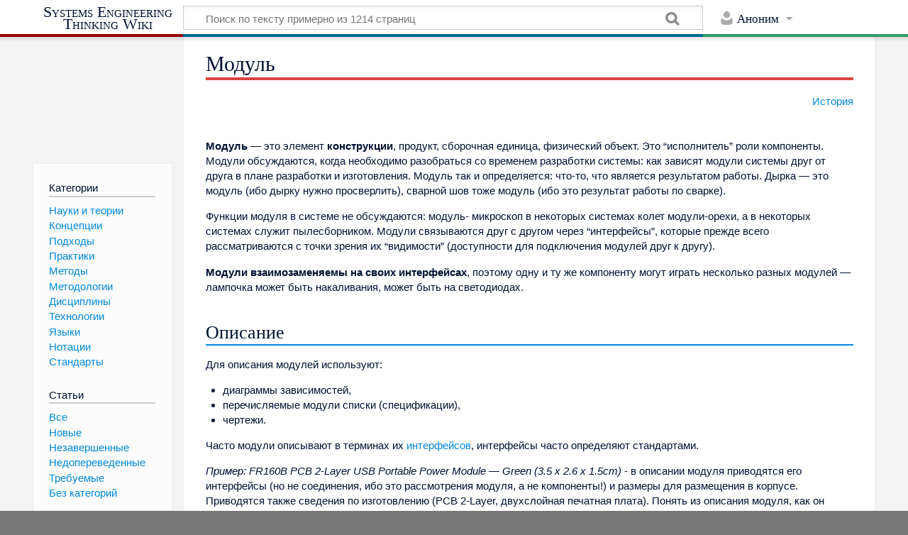

--- FILE ---
content_type: text/html; charset=UTF-8
request_url: http://sewiki.ru/%D0%9C%D0%BE%D0%B4%D1%83%D0%BB%D1%8C
body_size: 7511
content:
<!DOCTYPE html>
<html lang="ru" dir="ltr" class="client-nojs">
<head>
<meta charset="UTF-8" />
<title>Модуль — Systems Engineering Thinking Wiki</title>
<script>document.documentElement.className = document.documentElement.className.replace( /(^|\s)client-nojs(\s|$)/, "$1client-js$2" );</script>
<script>window.RLQ = window.RLQ || []; window.RLQ.push( function () {
mw.config.set({"wgCanonicalNamespace":"","wgCanonicalSpecialPageName":!1,"wgNamespaceNumber":0,"wgPageName":"Модуль","wgTitle":"Модуль","wgCurRevisionId":2378,"wgRevisionId":2378,"wgArticleId":57,"wgIsArticle":!0,"wgIsRedirect":!1,"wgAction":"view","wgUserName":null,"wgUserGroups":["*"],"wgCategories":["Концепции"],"wgBreakFrames":!1,"wgPageContentLanguage":"ru","wgPageContentModel":"wikitext","wgSeparatorTransformTable":[",\t."," \t,"],"wgDigitTransformTable":["",""],"wgDefaultDateFormat":"dmy","wgMonthNames":["","январь","февраль","март","апрель","май","июнь","июль","август","сентябрь","октябрь","ноябрь","декабрь"],"wgMonthNamesShort":["","янв","фев","мар","апр","май","июн","июл","авг","сен","окт","ноя","дек"],"wgRelevantPageName":"Модуль","wgRelevantArticleId":57,"wgIsProbablyEditable":!1,"wgRestrictionEdit":[],"wgRestrictionMove":[],
"wgMediaViewerOnClick":!0});mw.loader.implement("user.options",function($,jQuery){mw.user.options.set({"variant":"ru"});});mw.loader.implement("user.tokens",function($,jQuery){mw.user.tokens.set({"editToken":"+\\","patrolToken":"+\\","watchToken":"+\\"});});mw.loader.load(["mediawiki.page.startup","mediawiki.legacy.wikibits"]);
} );</script>
<link rel="stylesheet" href="/load.php?debug=false&amp;lang=ru&amp;modules=mediawiki.legacy.commonPrint%2Cshared%7Cmediawiki.sectionAnchor%7Cskins.timeless%7Cskins.timeless.misc&amp;only=styles&amp;skin=timeless" />
<meta name="ResourceLoaderDynamicStyles" content="" />
<link rel="stylesheet" href="/load.php?debug=false&amp;lang=ru&amp;modules=site&amp;only=styles&amp;skin=timeless" />
<style>a:lang(ar),a:lang(kk-arab),a:lang(mzn),a:lang(ps),a:lang(ur){text-decoration:none}</style>
<script async="" src="/load.php?debug=false&amp;lang=ru&amp;modules=startup&amp;only=scripts&amp;skin=timeless"></script>
<meta name="generator" content="MediaWiki 1.26.2" />
<meta name="wot-verification" content="c7ddf606f856a5d2a8bf" />
<meta name="yandex-verification" content="951b1f57aacf6728" />
<meta name="viewport" content="width=device-width, initial-scale=1, maximum-scale=1" />
<link rel="shortcut icon" href="../favicon.ico" />
<link rel="search" type="application/opensearchdescription+xml" href="/opensearch_desc.php" title="Systems Engineering Thinking Wiki (ru)" />
<link rel="EditURI" type="application/rsd+xml" href="http://sewiki.ru/api.php?action=rsd" />
<link rel="alternate" type="application/atom+xml" title="Systems Engineering Thinking Wiki — Atom-лента" href="/index.php?title=%D0%A1%D0%BB%D1%83%D0%B6%D0%B5%D0%B1%D0%BD%D0%B0%D1%8F:%D0%A1%D0%B2%D0%B5%D0%B6%D0%B8%D0%B5_%D0%BF%D1%80%D0%B0%D0%B2%D0%BA%D0%B8&amp;feed=atom" />
</head>
<body class="mediawiki ltr sitedir-ltr ns-0 ns-subject page-Модуль skin-timeless action-view">
		<div id="mw-wrapper">
			<div id="mw-header-container" class="ts-container">
			<div id="mw-header" class="ts-inner">
				<div id="user-tools">
							<div id="p-personal">
		<h2>
			<span>
			Аноним			</span>
			<div class="pokey"></div>
		</h2>
		<div id="p-personal-inner" class="dropdown">
		<div class="mw-portlet" role="navigation">
			<h3>
			Вы не представились системе			</h3>
			<div class="p-body">
			<ul>
			<li id="pt-login"><a href="/index.php?title=%D0%A1%D0%BB%D1%83%D0%B6%D0%B5%D0%B1%D0%BD%D0%B0%D1%8F:%D0%92%D1%85%D0%BE%D0%B4&amp;returnto=%D0%9C%D0%BE%D0%B4%D1%83%D0%BB%D1%8C" title="Здесь можно зарегистрироваться в системе, но это необязательно. [o]" accesskey="o"><span>Войти</span></a></li>			</ul>
			</div>
		</div>
		</div>
		</div>
						</div>
						<div id="p-logo-text" class="mw-portlet" role="banner">
							<a id="p-banner" class="mw-wiki-title long" href="/%D0%A1%D0%BB%D1%83%D0%B6%D0%B5%D0%B1%D0%BD%D0%B0%D1%8F:%D0%A1%D0%BB%D1%83%D1%87%D0%B0%D0%B9%D0%BD%D0%B0%D1%8F_%D1%81%D1%82%D1%80%D0%B0%D0%BD%D0%B8%D1%86%D0%B0">
					Systems Engineering Thinking Wiki				</a>
						</div>
				<div class="mw-portlet" id="p-search">
			<h3>
				<label for="searchInput">Поиск</label>
			</h3>
			<form action="/index.php" id="searchform">
				<div id="simpleSearch">
				<div id="searchInput-container">
					<input type="search" name="search" placeholder="Поиск по тексту примерно из 1214 страниц" title="Искать в Systems Engineering Thinking Wiki [f]" accesskey="f" id="searchInput" />				</div>
				<input type="hidden" value="Служебная:Поиск" name="title" /><input type="submit" name="fulltext" value="Найти" title="Найти страницы, содержащие указанный текст" id="mw-searchButton" class="searchButton mw-fallbackSearchButton" /><input type="submit" name="go" value="Перейти" title="Перейти к странице, имеющей в точности такое название" id="searchButton" class="searchButton" />				</div>
			</form>
		</div>
					</div>
			<div class="visual-clear"></div>
			</div>

			<div id="mw-header-hack" class="color-bar">
				<div class="color-middle-container">
					<div class="color-middle"></div>
				</div>
				<div class="color-left"></div>
				<div class="color-right"></div>
			</div>
			<div id="mw-header-nav-hack">
			<div class="color-bar">
				<div class="color-middle-container">
					<div class="color-middle"></div>
				</div>
				<div class="color-left"></div>
				<div class="color-right"></div>
			</div>
			</div>
			<div id="menus-cover"></div>

			<div id="mw-content-container" class="ts-container">
			<div id="mw-content-block" class="ts-inner">
				<div id="mw-site-navigation">
							<div id="p-logo" class="mw-portlet" role="banner">
							<a
					class="mw-wiki-logo"
					href="/%D0%A1%D0%BB%D1%83%D0%B6%D0%B5%D0%B1%D0%BD%D0%B0%D1%8F:%D0%A1%D0%BB%D1%83%D1%87%D0%B0%D0%B9%D0%BD%D0%B0%D1%8F_%D1%81%D1%82%D1%80%D0%B0%D0%BD%D0%B8%D1%86%D0%B0"  title="Перейти на заглавную страницу"></a>
						</div>
		<div id="site-navigation" class="sidebar-chunk"><h2><span>Навигация</span><div class="pokey"></div></h2><div class="sidebar-inner"><div role="navigation" class="mw-portlet" id="p-.D0.9A.D0.B0.D1.82.D0.B5.D0.B3.D0.BE.D1.80.D0.B8.D0.B8"><h3>Категории</h3><ul><li id="n-.D0.9D.D0.B0.D1.83.D0.BA.D0.B8-.D0.B8-.D1.82.D0.B5.D0.BE.D1.80.D0.B8.D0.B8"><a href="/%D0%9A%D0%B0%D1%82%D0%B5%D0%B3%D0%BE%D1%80%D0%B8%D1%8F:%D0%9D%D0%B0%D1%83%D0%BA%D0%B8_%D0%B8_%D1%82%D0%B5%D0%BE%D1%80%D0%B8%D0%B8"><span>Науки и теории</span></a></li><li id="n-.D0.9A.D0.BE.D0.BD.D1.86.D0.B5.D0.BF.D1.86.D0.B8.D0.B8"><a href="/%D0%9A%D0%B0%D1%82%D0%B5%D0%B3%D0%BE%D1%80%D0%B8%D1%8F:%D0%9A%D0%BE%D0%BD%D1%86%D0%B5%D0%BF%D1%86%D0%B8%D0%B8"><span>Концепции</span></a></li><li id="n-.D0.9F.D0.BE.D0.B4.D1.85.D0.BE.D0.B4.D1.8B"><a href="/%D0%9A%D0%B0%D1%82%D0%B5%D0%B3%D0%BE%D1%80%D0%B8%D1%8F:%D0%9F%D0%BE%D0%B4%D1%85%D0%BE%D0%B4%D1%8B"><span>Подходы</span></a></li><li id="n-.D0.9F.D1.80.D0.B0.D0.BA.D1.82.D0.B8.D0.BA.D0.B8"><a href="/%D0%9A%D0%B0%D1%82%D0%B5%D0%B3%D0%BE%D1%80%D0%B8%D1%8F:%D0%9F%D1%80%D0%B0%D0%BA%D1%82%D0%B8%D0%BA%D0%B8"><span>Практики</span></a></li><li id="n-.D0.9C.D0.B5.D1.82.D0.BE.D0.B4.D1.8B"><a href="/%D0%9A%D0%B0%D1%82%D0%B5%D0%B3%D0%BE%D1%80%D0%B8%D1%8F:%D0%9C%D0%B5%D1%82%D0%BE%D0%B4%D1%8B"><span>Методы</span></a></li><li id="n-.D0.9C.D0.B5.D1.82.D0.BE.D0.B4.D0.BE.D0.BB.D0.BE.D0.B3.D0.B8.D0.B8"><a href="/%D0%9A%D0%B0%D1%82%D0%B5%D0%B3%D0%BE%D1%80%D0%B8%D1%8F:%D0%9C%D0%B5%D1%82%D0%BE%D0%B4%D0%BE%D0%BB%D0%BE%D0%B3%D0%B8%D0%B8"><span>Методологии</span></a></li><li id="n-.D0.94.D0.B8.D1.81.D1.86.D0.B8.D0.BF.D0.BB.D0.B8.D0.BD.D1.8B"><a href="/%D0%9A%D0%B0%D1%82%D0%B5%D0%B3%D0%BE%D1%80%D0%B8%D1%8F:%D0%94%D0%B8%D1%81%D1%86%D0%B8%D0%BF%D0%BB%D0%B8%D0%BD%D1%8B"><span>Дисциплины</span></a></li><li id="n-.D0.A2.D0.B5.D1.85.D0.BD.D0.BE.D0.BB.D0.BE.D0.B3.D0.B8.D0.B8"><a href="/%D0%9A%D0%B0%D1%82%D0%B5%D0%B3%D0%BE%D1%80%D0%B8%D1%8F:%D0%A2%D0%B5%D1%85%D0%BD%D0%BE%D0%BB%D0%BE%D0%B3%D0%B8%D0%B8"><span>Технологии</span></a></li><li id="n-.D0.AF.D0.B7.D1.8B.D0.BA.D0.B8"><a href="/%D0%9A%D0%B0%D1%82%D0%B5%D0%B3%D0%BE%D1%80%D0%B8%D1%8F:%D0%AF%D0%B7%D1%8B%D0%BA%D0%B8"><span>Языки</span></a></li><li id="n-.D0.9D.D0.BE.D1.82.D0.B0.D1.86.D0.B8.D0.B8"><a href="/%D0%9A%D0%B0%D1%82%D0%B5%D0%B3%D0%BE%D1%80%D0%B8%D1%8F:%D0%9D%D0%BE%D1%82%D0%B0%D1%86%D0%B8%D0%B8"><span>Нотации</span></a></li><li id="n-.D0.A1.D1.82.D0.B0.D0.BD.D0.B4.D0.B0.D1.80.D1.82.D1.8B"><a href="/%D0%9A%D0%B0%D1%82%D0%B5%D0%B3%D0%BE%D1%80%D0%B8%D1%8F:%D0%A1%D1%82%D0%B0%D0%BD%D0%B4%D0%B0%D1%80%D1%82%D1%8B"><span>Стандарты</span></a></li></ul></div><div role="navigation" class="mw-portlet" id="p-.D0.A1.D1.82.D0.B0.D1.82.D1.8C.D0.B8"><h3>Статьи</h3><ul><li id="n-.D0.92.D1.81.D0.B5"><a href="/%D0%A1%D0%BB%D1%83%D0%B6%D0%B5%D0%B1%D0%BD%D0%B0%D1%8F:%D0%92%D1%81%D0%B5_%D1%81%D1%82%D1%80%D0%B0%D0%BD%D0%B8%D1%86%D1%8B"><span>Все</span></a></li><li id="n-.D0.9D.D0.BE.D0.B2.D1.8B.D0.B5"><a href="/%D0%A1%D0%BB%D1%83%D0%B6%D0%B5%D0%B1%D0%BD%D0%B0%D1%8F:%D0%9D%D0%BE%D0%B2%D1%8B%D0%B5_%D1%81%D1%82%D1%80%D0%B0%D0%BD%D0%B8%D1%86%D1%8B"><span>Новые</span></a></li><li id="n-.D0.9D.D0.B5.D0.B7.D0.B0.D0.B2.D0.B5.D1.80.D1.88.D0.B5.D0.BD.D0.BD.D1.8B.D0.B5"><a href="/%D0%9A%D0%B0%D1%82%D0%B5%D0%B3%D0%BE%D1%80%D0%B8%D1%8F:%D0%9D%D0%B5%D0%B7%D0%B0%D0%B2%D0%B5%D1%80%D1%88%D0%B5%D0%BD%D0%BD%D1%8B%D0%B5_%D1%81%D1%82%D0%B0%D1%82%D1%8C%D0%B8"><span>Незавершенные</span></a></li><li id="n-.D0.9D.D0.B5.D0.B4.D0.BE.D0.BF.D0.B5.D1.80.D0.B5.D0.B2.D0.B5.D0.B4.D0.B5.D0.BD.D0.BD.D1.8B.D0.B5"><a href="/%D0%9A%D0%B0%D1%82%D0%B5%D0%B3%D0%BE%D1%80%D0%B8%D1%8F:%D0%9D%D0%B5%D0%B4%D0%BE%D0%BF%D0%B5%D1%80%D0%B5%D0%B2%D0%B5%D0%B4%D0%B5%D0%BD%D0%BD%D1%8B%D0%B5_%D1%81%D1%82%D0%B0%D1%82%D1%8C%D0%B8"><span>Недопереведенные</span></a></li><li id="n-.D0.A2.D1.80.D0.B5.D0.B1.D1.83.D0.B5.D0.BC.D1.8B.D0.B5"><a href="/%D0%A1%D0%BB%D1%83%D0%B6%D0%B5%D0%B1%D0%BD%D0%B0%D1%8F:%D0%A2%D1%80%D0%B5%D0%B1%D1%83%D0%B5%D0%BC%D1%8B%D0%B5_%D1%81%D1%82%D1%80%D0%B0%D0%BD%D0%B8%D1%86%D1%8B"><span>Требуемые</span></a></li><li id="n-.D0.91.D0.B5.D0.B7-.D0.BA.D0.B0.D1.82.D0.B5.D0.B3.D0.BE.D1.80.D0.B8.D0.B9"><a href="/%D0%A1%D0%BB%D1%83%D0%B6%D0%B5%D0%B1%D0%BD%D0%B0%D1%8F:%D0%9D%D0%B5%D0%BA%D0%B0%D1%82%D0%B5%D0%B3%D0%BE%D1%80%D0%B8%D0%B7%D0%BE%D0%B2%D0%B0%D0%BD%D0%BD%D1%8B%D0%B5_%D1%81%D1%82%D1%80%D0%B0%D0%BD%D0%B8%D1%86%D1%8B"><span>Без категорий</span></a></li></ul></div><div role="navigation" class="mw-portlet" id="p-.D0.A1.D1.81.D1.8B.D0.BB.D0.BA.D0.B8"><h3>Ссылки</h3><ul><li id="n-.D0.9E-.D0.BF.D1.80.D0.BE.D0.B5.D0.BA.D1.82e"><a href="/Systems_Engineering_Thinking_Wiki:%D0%9E%D0%BF%D0%B8%D1%81%D0%B0%D0%BD%D0%B8%D0%B5"><span>О проектe</span></a></li><li id="n-.D0.9E.D0.B1-.D0.B0.D0.B2.D1.82.D0.BE.D1.80.D0.B5"><a href="http://ezhkov.pro" rel="nofollow" target="_blank"><span>Об авторе</span></a></li><li id="n-.D0.9E.D0.B1.D1.80.D0.B0.D1.82.D0.BD.D0.B0.D1.8F-.D1.81.D0.B2.D1.8F.D0.B7.D1.8C"><a href="/%D0%A1%D0%BB%D1%83%D0%B6%D0%B5%D0%B1%D0%BD%D0%B0%D1%8F:Contact"><span>Обратная связь</span></a></li></ul></div></div></div><div id="site-tools" class="sidebar-chunk"><h2><span>Вики-инструменты</span><div class="pokey"></div></h2><div class="sidebar-inner"><div role="navigation" class="mw-portlet" id="p-sitetools"><h3>Вики-инструменты</h3><ul><li id="t-specialpages"><a href="/%D0%A1%D0%BB%D1%83%D0%B6%D0%B5%D0%B1%D0%BD%D0%B0%D1%8F:%D0%A1%D0%BF%D0%B5%D1%86%D1%81%D1%82%D1%80%D0%B0%D0%BD%D0%B8%D1%86%D1%8B" title="Список служебных страниц [q]" accesskey="q"><span>Спецстраницы</span></a></li></ul></div></div></div>				</div>
				<div id="mw-related-navigation">
					<div id="page-tools" class="sidebar-chunk"><h2><span>Инструменты для страниц</span><div class="pokey"></div></h2><div class="sidebar-inner"><div role="navigation" class="mw-portlet" id="p-pageactions"><h3>Инструменты для страниц</h3><ul><li id="ca-viewsource"><a href="/index.php?title=%D0%9C%D0%BE%D0%B4%D1%83%D0%BB%D1%8C&amp;action=edit" title="Эта страница защищена от изменений, но вы можете посмотреть и скопировать её исходный текст [e]" accesskey="e"><span>Просмотр</span></a></li></ul></div><div role="navigation" class="mw-portlet" id="p-pagemisc"><h3>Ещё</h3><ul><li id="t-whatlinkshere"><a href="/%D0%A1%D0%BB%D1%83%D0%B6%D0%B5%D0%B1%D0%BD%D0%B0%D1%8F:%D0%A1%D1%81%D1%8B%D0%BB%D0%BA%D0%B8_%D1%81%D1%8E%D0%B4%D0%B0/%D0%9C%D0%BE%D0%B4%D1%83%D0%BB%D1%8C" title="Список всех страниц, ссылающихся на данную [j]" accesskey="j"><span>Ссылки сюда</span></a></li><li id="t-recentchangeslinked"><a href="/%D0%A1%D0%BB%D1%83%D0%B6%D0%B5%D0%B1%D0%BD%D0%B0%D1%8F:%D0%A1%D0%B2%D1%8F%D0%B7%D0%B0%D0%BD%D0%BD%D1%8B%D0%B5_%D0%BF%D1%80%D0%B0%D0%B2%D0%BA%D0%B8/%D0%9C%D0%BE%D0%B4%D1%83%D0%BB%D1%8C" title="Последние изменения в страницах, на которые ссылается эта страница [k]" accesskey="k"><span>Связанные правки</span></a></li><li id="t-print"><a href="/index.php?title=%D0%9C%D0%BE%D0%B4%D1%83%D0%BB%D1%8C&amp;printable=yes" rel="alternate" title="Версия этой страницы для печати [p]" accesskey="p"><span>Версия для печати</span></a></li><li id="t-permalink"><a href="/index.php?title=%D0%9C%D0%BE%D0%B4%D1%83%D0%BB%D1%8C&amp;oldid=2378" title="Постоянная ссылка на эту версию страницы"><span>Постоянная ссылка</span></a></li><li id="t-info"><a href="/index.php?title=%D0%9C%D0%BE%D0%B4%D1%83%D0%BB%D1%8C&amp;action=info" title="Подробнее об этой странице"><span>Сведения о странице</span></a></li><li id="t-pagelog"><a href="/%D0%A1%D0%BB%D1%83%D0%B6%D0%B5%D0%B1%D0%BD%D0%B0%D1%8F:%D0%96%D1%83%D1%80%D0%BD%D0%B0%D0%BB%D1%8B/%D0%9C%D0%BE%D0%B4%D1%83%D0%BB%D1%8C"><span>Журналы страницы</span></a></li></ul></div></div></div><div id="catlinks-sidebar" class="sidebar-chunk"><h2><span>Категории</span><div class="pokey"></div></h2><div class="sidebar-inner"><div class="mw-portlet" id="catlist-normal"><h3>Категории</h3><ul><li><a href="/%D0%9A%D0%B0%D1%82%D0%B5%D0%B3%D0%BE%D1%80%D0%B8%D1%8F:%D0%9A%D0%BE%D0%BD%D1%86%D0%B5%D0%BF%D1%86%D0%B8%D0%B8" title="Категория:Концепции">Концепции</a></li></ul></div></div></div>				</div>
				<div id="mw-content">
				<div class="mw-body" role="main">
					
					<h1 class="firstHeading">
						Модуль					</h1>
					<div id="mw-page-header-links">
                    <div class="addthis_inline_share_toolbox"></div>
					<div role="navigation" class="mw-portlet" id="p-namespaces"><h3>Пространства имён</h3><ul><li id="ca-nstab-main" class="selected"><a href="/%D0%9C%D0%BE%D0%B4%D1%83%D0%BB%D1%8C" title="Просмотр основной страницы [c]" accesskey="c"><span>Статья</span></a></li><li id="ca-talk" class="new"><a href="/index.php?title=%D0%9E%D0%B1%D1%81%D1%83%D0%B6%D0%B4%D0%B5%D0%BD%D0%B8%D0%B5:%D0%9C%D0%BE%D0%B4%D1%83%D0%BB%D1%8C&amp;action=edit&amp;redlink=1" rel="discussion" title="Обсуждение основной страницы [t]" accesskey="t"><span>Обсуждение</span></a></li></ul></div>					<div role="navigation" class="mw-portlet" id="p-pagetools"><h3>Действия на странице</h3><ul><li id="ca-view" class="selected"><a href="/%D0%9C%D0%BE%D0%B4%D1%83%D0%BB%D1%8C" redundant="1"><span>Просмотр</span></a></li><li id="ca-history"><a href="/index.php?title=%D0%9C%D0%BE%D0%B4%D1%83%D0%BB%D1%8C&amp;action=history" title="Журнал изменений страницы [h]" accesskey="h"><span>История</span></a></li><li id="ca-more" class="dropdown-toggle"><span>Ещё</span></li></ul></div>					</div>
					<div class="visual-clear"></div>
					<div class="mw-body-content">
						<div id="contentSub">
													</div>

						<div id="mw-content-text" lang="ru" dir="ltr" class="mw-content-ltr"><p><b>Модуль</b> — это элемент <b>конструкции</b>, продукт, сборочная единица, физический объект. Это “исполнитель” роли компоненты. Модули обсуждаются, когда необходимо разобраться со временем разработки системы: как зависят модули системы друг от друга в плане разработки и изготовления. Модуль так и определяется: что-то, что является результатом работы. Дырка — это модуль (ибо дырку нужно просверлить), сварной шов тоже модуль (ибо это результат работы по сварке).
</p><p>Функции модуля в системе не обсуждаются: модуль- микроскоп в некоторых системах колет модули-орехи, а в некоторых системах служит пылесборником. Модули связываются друг с другом через “интерфейсы”, которые прежде всего рассматриваются с точки зрения их “видимости” (доступности для подключения модулей друг к другу).
</p><p><b>Модули взаимозаменяемы на своих интерфейсах</b>, поэтому одну и ту же компоненту могут играть несколько разных модулей — лампочка может быть накаливания, может быть на светодиодах.
</p>
<h2><span class="mw-headline" id=".D0.9E.D0.BF.D0.B8.D1.81.D0.B0.D0.BD.D0.B8.D0.B5">Описание</span></h2>
<p>Для описания модулей используют:
</p>
<ul><li> диаграммы зависимостей,</li>
<li> перечисляемые модули списки (спецификации),</li>
<li> чертежи.</li></ul>
<p>Часто модули описывают в терминах их <a href="/%D0%98%D0%BD%D1%82%D0%B5%D1%80%D1%84%D0%B5%D0%B9%D1%81" title="Интерфейс">интерфейсов</a>, интерфейсы часто определяют стандартами.
</p><p><i>Пример: FR160B PCB 2-Layer USB Portable Power Module — Green (3.5 x 2.6 x 1.5cm)</i> - в описании модуля приводятся его интерфейсы (но не соединения, ибо это рассмотрения модуля, а не компоненты!) и размеры для размещения в корпусе. Приводятся также сведения по изготовлению (PCB 2-Layer, двухслойная печатная плата). Понять из описания модуля, как он работает или как будет работать система, в слот которой модуль включается, обычно нельзя — но зато можно понять, как подключить модуль/собрать систему, как поделить работу между конструкторами/проектантами, как изготовить модуль.
</p>
<h2><span class="mw-headline" id=".D0.9E.D0.B1.D0.BE.D0.B7.D0.BD.D0.B0.D1.87.D0.B5.D0.BD.D0.B8.D0.B5">Обозначение</span></h2>
<p>В <a href="/IEC_81346" title="IEC 81346">IEC 81346</a> перед обозначением модуля ставится дефис: -R1 (там это называется “продуктный аспект объекта”).
</p>
<h2><span class="mw-headline" id=".D0.A1.D1.81.D1.8B.D0.BB.D0.BA.D0.B8">Ссылки</span></h2>
<ul><li> <a rel="nofollow" target="_blank" class="external text" href="https://arxiv.org/abs/1207.2743">The evolutionary origins of modularity</a></li>
<li> Методологии архитектурного/модульного синтеза, см. обзор в первой главе книги <a rel="nofollow" target="_blank" class="external text" href="http://www.mslevin.iitp.ru/Levin-bk-Nov2013-071.pdf">М.Левина «Технология поддержки решений для модульных систем»</a>.</li></ul>

<!-- 
NewPP limit report
Cached time: 20260127202052
Cache expiry: 86400
Dynamic content: false
CPU time usage: 0.004 seconds
Real time usage: 0.007 seconds
Preprocessor visited node count: 11/1000000
Preprocessor generated node count: 16/1000000
Post‐expand include size: 0/2097152 bytes
Template argument size: 0/2097152 bytes
Highest expansion depth: 2/40
Expensive parser function count: 0/100
-->

<!-- 
Transclusion expansion time report (%,ms,calls,template)
100.00%    0.000      1 - -total
-->

<!-- Saved in parser cache with key mediawiki-mw_:pcache:idhash:57-0!*!0!!*!*!* and timestamp 20260127202052 and revision id 2378
 -->
</div><div class="printfooter">
Источник — «<a dir="ltr" href="http://sewiki.ru/index.php?title=Модуль&amp;oldid=2378">http://sewiki.ru/index.php?title=Модуль&amp;oldid=2378</a>»</div>
						<div class="visual-clear"></div>
					</div>
                    <div id='catlinks' class='catlinks'><div id="mw-normal-catlinks" class="mw-normal-catlinks"><h2>Категория</h2><ul><li><a href="/%D0%9A%D0%B0%D1%82%D0%B5%D0%B3%D0%BE%D1%80%D0%B8%D1%8F:%D0%9A%D0%BE%D0%BD%D1%86%D0%B5%D0%BF%D1%86%D0%B8%D0%B8" title="Категория:Концепции">Концепции</a></li></ul></div></div>				</div>
				</div>			
			<div class="visual-clear"></div>
			</div>
			</div>

			<div id="mw-footer-container" class="ts-container">
			<div id="mw-footer" class="ts-inner">
				<ul role="contentinfo" id="footer-icons">
									</ul>
									<ul role="contentinfo" id="footer-info">
													<li> Последнее изменение этой страницы: 23:48, 21 декабря 2016.</li>
												</ul>
										<ul role="contentinfo" id="footer-places">
													<li><a href="/Systems_Engineering_Thinking_Wiki:%D0%9F%D0%BE%D0%BB%D0%B8%D1%82%D0%B8%D0%BA%D0%B0_%D0%BA%D0%BE%D0%BD%D1%84%D0%B8%D0%B4%D0%B5%D0%BD%D1%86%D0%B8%D0%B0%D0%BB%D1%8C%D0%BD%D0%BE%D1%81%D1%82%D0%B8" title="Systems Engineering Thinking Wiki:Политика конфиденциальности">Политика конфиденциальности</a></li>
														<li><a href="/Systems_Engineering_Thinking_Wiki:%D0%9E%D0%BF%D0%B8%D1%81%D0%B0%D0%BD%D0%B8%D0%B5" title="Systems Engineering Thinking Wiki:Описание">Описание Systems Engineering Thinking Wiki</a></li>
														<li><a href="/Systems_Engineering_Thinking_Wiki:%D0%9E%D1%82%D0%BA%D0%B0%D0%B7_%D0%BE%D1%82_%D0%BE%D1%82%D0%B2%D0%B5%D1%82%D1%81%D1%82%D0%B2%D0%B5%D0%BD%D0%BD%D0%BE%D1%81%D1%82%D0%B8" title="Systems Engineering Thinking Wiki:Отказ от ответственности">Отказ от ответственности</a></li>
												</ul>
								</div>
			</div>
		</div>

		<script>window.RLQ = window.RLQ || []; window.RLQ.push( function () {
mw.loader.state({"user":"ready","user.groups":"ready"});
} );</script>
<link rel="stylesheet" href="/load.php?debug=false&amp;lang=ru&amp;modules=mediawiki.skinning.content.externallinks&amp;only=styles&amp;skin=timeless" />
<script>window.RLQ = window.RLQ || []; window.RLQ.push( function () {
mw.loader.load(["mediawiki.action.view.postEdit","site","mediawiki.user","mediawiki.hidpi","mediawiki.page.ready","mediawiki.searchSuggest","skins.timeless.js","skins.timeless.mobile"]);
} );</script>
<!-- Yandex.Metrika counter -->
<script type="text/javascript" >
   (function(m,e,t,r,i,k,a){m[i]=m[i]||function(){(m[i].a=m[i].a||[]).push(arguments)};
   m[i].l=1*new Date();k=e.createElement(t),a=e.getElementsByTagName(t)[0],k.async=1,k.src=r,a.parentNode.insertBefore(k,a)})
   (window, document, "script", "https://mc.yandex.ru/metrika/tag.js", "ym");

   ym(70546063, "init", {
        clickmap:true,
        trackLinks:true,
        accurateTrackBounce:true
   });
</script>
<noscript><div><img src="https://mc.yandex.ru/watch/70546063" style="position:absolute; left:-9999px;" alt="" /></div></noscript>
<!-- /Yandex.Metrika counter -->
<script>
  (function(i,s,o,g,r,a,m){i['GoogleAnalyticsObject']=r;i[r]=i[r]||function(){
  (i[r].q=i[r].q||[]).push(arguments)},i[r].l=1*new Date();a=s.createElement(o),
  m=s.getElementsByTagName(o)[0];a.async=1;a.src=g;m.parentNode.insertBefore(a,m)
  })(window,document,'script','//www.google-analytics.com/analytics.js','ga');

  ga('create', 'UA-80993374-1', 'auto');
  ga('send', 'pageview');

</script>
<script>window.RLQ = window.RLQ || []; window.RLQ.push( function () {
mw.config.set({"wgBackendResponseTime":76});
} );</script>        <script type="text/javascript" src="//s7.addthis.com/js/300/addthis_widget.js#pubid=ra-57ee9695b0e8b683"></script>
		</body></html>

		

--- FILE ---
content_type: text/css; charset=utf-8
request_url: http://sewiki.ru/load.php?debug=false&lang=ru&modules=mediawiki.legacy.commonPrint%2Cshared%7Cmediawiki.sectionAnchor%7Cskins.timeless%7Cskins.timeless.misc&only=styles&skin=timeless
body_size: 21017
content:
@media print{.noprint,div#jump-to-nav,.mw-jump,div.top,div#column-one,.mw-editsection,.mw-editsection-like,.toctoggle,#toc.tochidden,div#f-poweredbyico,div#f-copyrightico,li#about,li#disclaimer,li#mobileview,li#privacy,#footer-places,.mw-hidden-catlinks,.usermessage,.patrollink,.ns-0 .mw-redirectedfrom,#mw-navigation,#siteNotice{display:none}.wikitable,.thumb,img{page-break-inside:avoid}h2,h3,h4,h5,h6{page-break-after:avoid}p{widows:3;orphans:3}body{background:white;color:black;margin:0;padding:0}ul{list-style-type:square}h1,h2,h3,h4,h5,h6{font-weight:bold}dt{font-weight:bold}p{margin:1em 0;line-height:1.2em}pre,.mw-code{border:1pt dashed black;white-space:pre;font-size:8pt;overflow:auto;padding:1em 0;background:white;color:black}#globalWrapper{width:100% !important;min-width:0 !important}.mw-body{background:white;border:none !important;padding:0 !important;margin:0 !important;direction:ltr;color:black}#column-content{margin:0 !important}#column-content .mw-body{padding:1em;margin:0 !important}#toc{border:1px solid #aaaaaa;background-color:#f9f9f9;padding:5px;display:inline-block;display:table;zoom:1;*display:inline}#footer{background:white;color:black;margin-top:1em;border-top:1px solid #AAA;direction:ltr}img{border:none;vertical-align:middle}span.texhtml{font-family:serif}a.stub,a.new{color:#ba0000;text-decoration:none}a{color:black !important;background:none !important;padding:0 !important}a:link,a:visited{color:#520;background:transparent;text-decoration:underline}.mw-body a.external.text:after,.mw-body a.external.autonumber:after{content:" (" attr(href) ")"}.mw-body a.external.text[href^='//']:after,.mw-body a.external.autonumber[href^='//']:after{content:" (https:" attr(href) ")"}a,a.external,a.new,a.stub{color:black !important;text-decoration:none !important}a,a.external,a.new,a.stub{color:inherit !important;text-decoration:inherit !important}div.floatright{float:right;clear:right;position:relative;margin:0.5em 0 0.8em 1.4em}div.floatright p{font-style:italic}div.floatleft{float:left;clear:left;position:relative;margin:0.5em 1.4em 0.8em 0}div.floatleft p{font-style:italic}div.center{text-align:center}div.thumb{border:none;width:auto;margin-top:0.5em;margin-bottom:0.8em;background-color:transparent}div.thumbinner{border:1px solid #cccccc;padding:3px !important;background-color:White;font-size:94%;text-align:center;overflow:hidden}html .thumbimage{border:1px solid #cccccc}html .thumbcaption{border:none;text-align:left;line-height:1.4em;padding:3px !important;font-size:94%}div.magnify{display:none}div.tright{float:right;clear:right;margin:0.5em 0 0.8em 1.4em}div.tleft{float:left;clear:left;margin:0.5em 1.4em 0.8em 0}img.thumbborder{border:1px solid #dddddd}table.wikitable,table.mw_metadata{margin:1em 0;border:1px #aaa solid;background:white;border-collapse:collapse}table.wikitable > tr > th,table.wikitable > tr > td,table.wikitable > * > tr > th,table.wikitable > * > tr > td,.mw_metadata th,.mw_metadata td{border:1px #aaa solid;padding:0.2em}table.wikitable > tr > th,table.wikitable > * > tr > th,.mw_metadata th{text-align:center;background:white;font-weight:bold}table.wikitable > caption,.mw_metadata caption{font-weight:bold}table.listing,table.listing td{border:1pt solid black;border-collapse:collapse}a.sortheader{margin:0 0.3em}.catlinks ul{display:inline;margin:0;padding:0;list-style:none;list-style-type:none;list-style-image:none;vertical-align:middle !ie}.catlinks li{display:inline-block;line-height:1.15em;padding:0 .4em;border-left:1px solid #AAA;margin:0.1em 0;zoom:1;display:inline !ie}.catlinks li:first-child{padding-left:.2em;border-left:none}.printfooter{padding:1em 0 1em 0}}@media screen{.mw-content-ltr{direction:ltr}.mw-content-rtl{direction:rtl}.sitedir-ltr textarea,.sitedir-ltr input{direction:ltr}.sitedir-rtl textarea,.sitedir-rtl input{direction:rtl}.mw-userlink{unicode-bidi:embed}mark{background-color:yellow;color:black}wbr{display:inline-block}input[type="submit"],input[type="button"],input[type="reset"],input[type="file"]{direction:ltr}textarea[dir="ltr"],input[dir="ltr"]{direction:ltr}textarea[dir="rtl"],input[dir="rtl"]{direction:rtl}abbr[title],.explain[title]{border-bottom:1px dotted;cursor:help}@supports (text-decoration:underline dotted){abbr[title],.explain[title]{border-bottom:none;text-decoration:underline dotted}}.mw-plusminus-pos{color:#006400}.mw-plusminus-neg{color:#8b0000}.mw-plusminus-null{color:#aaa}.mw-plusminus-pos,.mw-plusminus-neg,.mw-plusminus-null{unicode-bidi:-moz-isolate;unicode-bidi:-webkit-isolate;unicode-bidi:isolate}.allpagesredirect,.redirect-in-category,.watchlistredir{font-style:italic}span.comment{font-style:italic}.texvc{direction:ltr;unicode-bidi:embed}img.tex{vertical-align:middle}span.texhtml{font-family:serif}#wikiPreview.ontop{margin-bottom:1em}#editform,#toolbar,#wpTextbox1{clear:both}li span.deleted,span.history-deleted{text-decoration:line-through;color:#888;font-style:italic}.not-patrolled{background-color:#ffa}.unpatrolled{font-weight:bold;color:red}div.patrollink{font-size:75%;text-align:right}td.mw-label{text-align:right}td.mw-input{text-align:left}td.mw-submit{text-align:left}td.mw-label{vertical-align:middle}td.mw-submit{white-space:nowrap}input#wpSummary{width:80%;margin-bottom:1em}.mw-content-ltr .thumbcaption{text-align:left}.mw-content-ltr .magnify{float:right}.mw-content-rtl .thumbcaption{text-align:right}.mw-content-rtl .magnify{float:left}#catlinks{text-align:left}.catlinks ul{display:inline;margin:0;padding:0;list-style:none;list-style-type:none;list-style-image:none;vertical-align:middle !ie}.catlinks li{display:inline-block;line-height:1.25em;border-left:1px solid #AAA;margin:0.125em 0;padding:0 0.5em;zoom:1;display:inline !ie}.catlinks li:first-child{padding-left:0.25em;border-left:none}.catlinks li a.mw-redirect{font-style:italic}.mw-hidden-cats-hidden{display:none}.catlinks-allhidden{display:none}p.mw-ipb-conveniencelinks,p.mw-protect-editreasons,p.mw-filedelete-editreasons,p.mw-delete-editreasons,p.mw-revdel-editreasons,p.mw-upload-editlicenses{font-size:90%;text-align:right}.autocomment{color:gray}#pagehistory .history-user{margin-left:0.4em;margin-right:0.2em}#pagehistory span.minor{font-weight:bold}#pagehistory li{border:1px solid white}#pagehistory li.selected{background-color:#f9f9f9;border:1px dashed #aaa}.mw-history-revisionactions,#mw-fileduplicatesearch-icon{float:right}.newpage,.minoredit,.botedit{font-weight:bold}div.mw-warning-with-logexcerpt{padding:3px;margin-bottom:3px;border:2px solid #2F6FAB;clear:both}div.mw-warning-with-logexcerpt ul li{font-size:90%}span.mw-revdelundel-link,strong.mw-revdelundel-link{font-size:90%}span.mw-revdelundel-hidden,input.mw-revdelundel-hidden{visibility:hidden}td.mw-revdel-checkbox,th.mw-revdel-checkbox{padding-right:10px;text-align:center}a.new{color:#BA0000}.plainlinks a.external{background:none !important;padding:0 !important}.rtl a.external.free,.rtl a.external.autonumber{direction:ltr;unicode-bidi:embed}table.wikitable{margin:1em 0;background-color:#f9f9f9;border:1px solid #aaa;border-collapse:collapse;color:black}table.wikitable > tr > th,table.wikitable > tr > td,table.wikitable > * > tr > th,table.wikitable > * > tr > td{border:1px solid #aaa;padding:0.2em 0.4em}table.wikitable > tr > th,table.wikitable > * > tr > th{background-color:#f2f2f2;text-align:center}table.wikitable > caption{font-weight:bold}.error,.warning,.success{font-size:larger}.error{color:#cc0000}.warning{color:#705000}.success{color:#009000}.errorbox,.warningbox,.successbox{border:1px solid;padding:.5em 1em;margin-bottom:1em;display:inline-block;zoom:1;*display:inline}.errorbox h2,.warningbox h2,.successbox h2{font-size:1em;color:inherit;font-weight:bold;display:inline;margin:0 .5em 0 0;border:none}.errorbox{color:#cc0000;border-color:#fac5c5;background-color:#fae3e3}.warningbox{color:#705000;border-color:#fde29b;background-color:#fdf1d1}.successbox{color:#008000;border-color:#b7fdb5;background-color:#e1fddf}.mw-infobox{border:2px solid #ff7f00;margin:0.5em;clear:left;overflow:hidden}.mw-infobox-left{margin:7px;float:left;width:35px}.mw-infobox-right{margin:0.5em 0.5em 0.5em 49px}.previewnote{color:#c00;margin-bottom:1em}.previewnote p{text-indent:3em;margin:0.8em 0}.visualClear{clear:both}.mw-datatable{border-collapse:collapse}.mw-datatable,.mw-datatable td,.mw-datatable th{border:1px solid #aaaaaa;padding:0 0.15em 0 0.15em}.mw-datatable th{background-color:#ddddff}.mw-datatable td{background-color:#ffffff}.mw-datatable tr:hover td{background-color:#eeeeff}table.mw_metadata{font-size:0.8em;margin-left:0.5em;margin-bottom:0.5em;width:400px}table.mw_metadata caption{font-weight:bold}table.mw_metadata th{font-weight:normal}table.mw_metadata td{padding:0.1em}table.mw_metadata{border:none;border-collapse:collapse}table.mw_metadata td,table.mw_metadata th{text-align:center;border:1px solid #aaaaaa;padding-left:5px;padding-right:5px}table.mw_metadata th{background-color:#f9f9f9}table.mw_metadata td{background-color:#fcfcfc}table.mw_metadata ul.metadata-langlist{list-style-type:none;list-style-image:none;padding-right:5px;padding-left:5px;margin:0}.mw-content-ltr ul,.mw-content-rtl .mw-content-ltr ul{margin:0.3em 0 0 1.6em;padding:0}.mw-content-rtl ul,.mw-content-ltr .mw-content-rtl ul{margin:0.3em 1.6em 0 0;padding:0}.mw-content-ltr ol,.mw-content-rtl .mw-content-ltr ol{margin:0.3em 0 0 3.2em;padding:0}.mw-content-rtl ol,.mw-content-ltr .mw-content-rtl ol{margin:0.3em 3.2em 0 0;padding:0}.mw-content-ltr dd,.mw-content-rtl .mw-content-ltr dd{margin-left:1.6em;margin-right:0}.mw-content-rtl dd,.mw-content-ltr .mw-content-rtl dd{margin-right:1.6em;margin-left:0}.mw-ajax-loader{background-image:url(/resources/src/mediawiki.legacy/images/ajax-loader.gif?57f34);background-position:center center;background-repeat:no-repeat;padding:16px;position:relative;top:-16px}.mw-small-spinner{padding:10px !important;margin-right:0.6em;background-image:url(/resources/src/mediawiki.legacy/images/spinner.gif?ca65b);background-position:center center;background-repeat:no-repeat}h1:lang(anp),h1:lang(as),h1:lang(bh),h1:lang(bho),h1:lang(bn),h1:lang(gu),h1:lang(hi),h1:lang(kn),h1:lang(ks),h1:lang(ml),h1:lang(mr),h1:lang(my),h1:lang(mai),h1:lang(ne),h1:lang(new),h1:lang(or),h1:lang(pa),h1:lang(pi),h1:lang(sa),h1:lang(ta),h1:lang(te){line-height:1.6em !important}h2:lang(anp),h3:lang(anp),h4:lang(anp),h5:lang(anp),h6:lang(anp),h2:lang(as),h3:lang(as),h4:lang(as),h5:lang(as),h6:lang(as),h2:lang(bho),h3:lang(bho),h4:lang(bho),h5:lang(bho),h6:lang(bho),h2:lang(bh),h3:lang(bh),h4:lang(bh),h5:lang(bh),h6:lang(bh),h2:lang(bn),h3:lang(bn),h4:lang(bn),h5:lang(bn),h6:lang(bn),h2:lang(gu),h3:lang(gu),h4:lang(gu),h5:lang(gu),h6:lang(gu),h2:lang(hi),h3:lang(hi),h4:lang(hi),h5:lang(hi),h6:lang(hi),h2:lang(kn),h3:lang(kn),h4:lang(kn),h5:lang(kn),h6:lang(kn),h2:lang(ks),h3:lang(ks),h4:lang(ks),h5:lang(ks),h6:lang(ks),h2:lang(ml),h3:lang(ml),h4:lang(ml),h5:lang(ml),h6:lang(ml),h2:lang(mr),h3:lang(mr),h4:lang(mr),h5:lang(mr),h6:lang(mr),h2:lang(my),h3:lang(my),h4:lang(my),h5:lang(my),h6:lang(my),h2:lang(mai),h3:lang(mai),h4:lang(mai),h5:lang(mai),h6:lang(mai),h2:lang(ne),h3:lang(ne),h4:lang(ne),h5:lang(ne),h6:lang(ne),h2:lang(new),h3:lang(new),h4:lang(new),h5:lang(new),h6:lang(new),h2:lang(or),h3:lang(or),h4:lang(or),h5:lang(or),h6:lang(or),h2:lang(pa),h3:lang(pa),h4:lang(pa),h5:lang(pa),h6:lang(pa),h2:lang(pi),h3:lang(pi),h4:lang(pi),h5:lang(pi),h6:lang(pi),h2:lang(sa),h3:lang(sa),h4:lang(sa),h5:lang(sa),h6:lang(sa),h2:lang(ta),h3:lang(ta),h4:lang(ta),h5:lang(ta),h6:lang(ta),h2:lang(te),h3:lang(te),h4:lang(te),h5:lang(te),h6:lang(te){line-height:1.2em}ol:lang(azb) li,ol:lang(bcc) li,ol:lang(bgn) li,ol:lang(bqi) li,ol:lang(fa) li,ol:lang(glk) li,ol:lang(kk-arab) li,ol:lang(lrc) li,ol:lang(luz) li,ol:lang(mzn) li{list-style-type:-moz-persian;list-style-type:persian}ol:lang(ckb) li,ol:lang(sdh) li{list-style-type:-moz-arabic-indic;list-style-type:arabic-indic}ol:lang(hi) li,ol:lang(mr) li{list-style-type:-moz-devanagari;list-style-type:devanagari}ol:lang(as) li,ol:lang(bn) li{list-style-type:-moz-bengali;list-style-type:bengali}ol:lang(or) li{list-style-type:-moz-oriya;list-style-type:oriya}#toc ul,.toc ul{margin:.3em 0}.mw-content-ltr .toc ul,.mw-content-ltr #toc ul,.mw-content-rtl .mw-content-ltr .toc ul,.mw-content-rtl .mw-content-ltr #toc ul{text-align:left}.mw-content-rtl .toc ul,.mw-content-rtl #toc ul,.mw-content-ltr .mw-content-rtl .toc ul,.mw-content-ltr .mw-content-rtl #toc ul{text-align:right}.mw-content-ltr .toc ul ul,.mw-content-ltr #toc ul ul,.mw-content-rtl .mw-content-ltr .toc ul ul,.mw-content-rtl .mw-content-ltr #toc ul ul{margin:0 0 0 2em}.mw-content-rtl .toc ul ul,.mw-content-rtl #toc ul ul,.mw-content-ltr .mw-content-rtl .toc ul ul,.mw-content-ltr .mw-content-rtl #toc ul ul{margin:0 2em 0 0}#toc #toctitle,.toc #toctitle,#toc .toctitle,.toc .toctitle{direction:ltr}.mw-help-field-hint{display:none;margin-left:2px;margin-bottom:-8px;padding:0 0 0 15px;background-image:url(/resources/src/mediawiki.legacy/images/help-question.gif?346d8);background-position:left center;background-repeat:no-repeat;cursor:pointer;font-size:.8em;text-decoration:underline;color:#0645ad}.mw-help-field-hint:hover{background-image:url(/resources/src/mediawiki.legacy/images/help-question-hover.gif?53eb5)}.mw-help-field-data{display:block;background-color:#d6f3ff;padding:5px 8px 4px 8px;border:1px solid #5dc9f4;margin-left:20px}#mw-clearyourcache,#mw-sitecsspreview,#mw-sitejspreview,#mw-usercsspreview,#mw-userjspreview{direction:ltr;unicode-bidi:embed}.diff-currentversion-title,.diff{direction:ltr;unicode-bidi:embed}.diff-contentalign-right td{direction:rtl;unicode-bidi:embed}.diff-contentalign-left td{direction:ltr;unicode-bidi:embed}.diff-multi,.diff-otitle,.diff-ntitle,.diff-lineno{direction:ltr !important;unicode-bidi:embed}#mw-revision-info,#mw-revision-info-current,#mw-revision-nav{direction:ltr;display:inline}div.tright,div.floatright,table.floatright{clear:right;float:right}div.tleft,div.floatleft,table.floatleft{float:left;clear:left}div.floatright,table.floatright,div.floatleft,table.floatleft{position:relative}#mw-credits a{unicode-bidi:embed}.mw-jump,#jump-to-nav{overflow:hidden;height:0;zoom:1}.printfooter{display:none}.xdebug-error{position:absolute;z-index:99}.mw-editsection,.toctoggle,.tochidden,#jump-to-nav{-moz-user-select:none;-webkit-user-select:none;-ms-user-select:none;user-select:none}.mw-editsection,.mw-editsection-like{font-size:small;font-weight:normal;margin-left:1em;vertical-align:baseline;line-height:1em;display:inline-block}.mw-content-ltr .mw-editsection,.mw-content-rtl .mw-content-ltr .mw-editsection{margin-left:1em}.mw-content-rtl .mw-editsection,.mw-content-ltr .mw-content-rtl .mw-editsection{margin-right:1em}sup,sub{line-height:1}}.mw-headline-anchor{display:none}@media screen{html{-ms-text-size-adjust:100%;-webkit-text-size-adjust:100%}body{margin:0}article,aside,details,figcaption,figure,footer,header,hgroup,main,nav,section,summary{display:block}audio,canvas,progress,video{display:inline-block;vertical-align:baseline}audio:not([controls]){display:none;height:0}[hidden],template{display:none}a{background:transparent}abbr[title]{border-bottom:1px dotted}@supports (text-decoration:underline dotted){abbr[title]{border-bottom:none;text-decoration:underline dotted}}b,strong{font-weight:bold}dfn{font-style:italic}h1{font-size:2em;margin:0.67em 0}mark{background:#ff0;color:#000}small{font-size:80%}sub,sup{font-size:75%;line-height:0;position:relative;vertical-align:baseline}sup{top:-0.5em}sub{bottom:-0.25em}img{border:0}svg:not(:root){overflow:hidden}figure{margin:1em 40px}hr{-moz-box-sizing:content-box;box-sizing:content-box;height:0}code,kbd,pre,samp{font-family:monospace,monospace;font-size:1em}button,input,optgroup,select,textarea{font-style:inherit;font-variant:inherit;font-weight:inherit;font-stretch:inherit;font-size:inherit;line-height:inherit;margin:0}button{overflow:visible}button,select{text-transform:none}button,html input[type="button"],input[type="reset"],input[type="submit"]{-webkit-appearance:button;cursor:pointer}button[disabled],html input[disabled]{cursor:default}button::-moz-focus-inner,input::-moz-focus-inner{border:0;padding:0}input{line-height:normal}input[type="checkbox"],input[type="radio"]{box-sizing:border-box;padding:0}input[type="number"]::-webkit-inner-spin-button,input[type="number"]::-webkit-outer-spin-button{height:auto}input[type="search"]{-webkit-appearance:textfield;-moz-box-sizing:content-box;-webkit-box-sizing:content-box;box-sizing:content-box}input[type="search"]::-webkit-search-cancel-button,input[type="search"]::-webkit-search-decoration{-webkit-appearance:none}fieldset{border:1px solid #c0c0c0;margin:0 2px;padding:0.35em 0.625em 0.75em}legend{border:0;padding:0}textarea{overflow:auto}optgroup{font-weight:bold}table{border-collapse:collapse;border-spacing:0}td,th{padding:0}#preftoc{margin:0 0 1em;padding:0;list-style:none;clear:both}#preftoc li{display:inline;margin-right:1em}#preftoc li.selected a{color:#001133;border-bottom:solid 0.2em #0088dd}#preferences{margin:0;clear:both;min-height:400px}#preferences .prefsection{border:none;padding:0;margin:0;box-shadow:none}#preferences .mainLegend{display:none}#preferences .preferences-login{clear:both;margin-bottom:1.5em}#preferences .mw-email-not-authenticated .mw-input,#preferences .mw-email-none .mw-input{display:block;padding:.25em .5em}#preferences input[type="checkbox"],#preferences input[type="radio"]{margin-left:0}.mw-prefs-buttons{margin-top:1em}td.mw-input,td.mw-label{vertical-align:middle}fieldset{background:#fcfcfc;border:solid #eeeeee;border-width:1px 1px 0.2em;padding:1.25em 1.75em;box-shadow:0 1px 2px 1px rgba(0,0,0,0.02);overflow:auto;line-height:1.3em;margin:1em 0;background:#ffffff}fieldset legend{padding:.5em 1.25em;background:#ffffff;font-weight:bold;color:#006699}label{padding-left:.5em}.mw-input label{padding:0;margin-right:1em}.mw-label{padding-right:.5em}.mw-submit{padding-top:2em}.htmlform-tip{font-size:85%;color:#001133;line-height:1.2em;padding:1em 0}#searchInput,input[name="target"],input[name="user"],input[name="mime"],input[size$="0"],input[type="text"],input[type="checkbox"],input[type="radio"],input#wpTemplateSandboxPage,input.mw-summary,input.mw-input,.mw-input input,textarea,.mw-ui-input-inline,.mw-ui-input{box-sizing:border-box;padding:.25em .35em;border:solid 1px #cccccc;margin:.5em 0;box-shadow:inset 0 1px 1px 1px rgba(0,0,0,0.05);font-size:1em;min-height:30px}select{padding:.25em;margin:.5em 0}input[type="checkbox"],input[type="radio"]{margin-left:1em;min-height:0}input[type="checkbox"]{border-radius:2px}input[type="radio"]{border-radius:8px}.mw-ui-button.mw-ui-progressive,.mw-ui-button.mw-ui-primary,.mw-ui-button.mw-ui-progressive:active,.mw-ui-button.mw-ui-progressive.mw-ui-checked,.mw-ui-button.mw-ui-primary.mw-ui-checked,.mw-ui-button.mw-ui-constructive,.mw-ui-button.mw-ui-constructive:active,.mw-ui-button.mw-ui-constructive.mw-ui-checked,input[type="submit"],input[type="button"],button{padding:.25em 1em .1em 1em;border:solid 1px #cccccc;border-bottom-width:0.2em;text-shadow:0 -1px 0 #cccccc;box-sizing:border-box;border-radius:0.2em;background:#ffffff;color:#001133;min-height:30px;box-shadow:0 1px 2px rgba(0,0,0,0.05)}.mw-ui-button.mw-ui-progressive:active,.mw-ui-button.mw-ui-primary:active,.mw-ui-button.mw-ui-progressive:active:active,.mw-ui-button.mw-ui-progressive.mw-ui-checked:active,.mw-ui-button.mw-ui-primary.mw-ui-checked:active,.mw-ui-button.mw-ui-constructive:active,.mw-ui-button.mw-ui-constructive:active:active,.mw-ui-button.mw-ui-constructive.mw-ui-checked:active,input[type="submit"]:active,input[type="button"]:active,button:active{background:#eeeeee}.mw-ui-button.mw-ui-progressive:hover,.mw-ui-button.mw-ui-primary:hover,.mw-ui-button.mw-ui-progressive:active:hover,.mw-ui-button.mw-ui-progressive.mw-ui-checked:hover,.mw-ui-button.mw-ui-primary.mw-ui-checked:hover,.mw-ui-button.mw-ui-constructive:hover,.mw-ui-button.mw-ui-constructive:active:hover,.mw-ui-button.mw-ui-constructive.mw-ui-checked:hover,input[type="submit"]:hover,input[type="button"]:hover,button:hover{background:#eeeeee}textarea{width:100%;resize:vertical;box-sizing:border-box;line-height:1.3em}textarea#wpTextbox1{border-color:#cccccc}div.editOptions{padding:1.25em 1.75em;padding:1em;border:solid #cccccc;border-width:0 1px 0.2em;background:#f3f3f3}div.editOptions .mw-summary label{padding-left:0}div.editOptions input#wpSummary{box-sizing:border-box;width:100%}div.editOptions label{margin-right:1.5em}div.editOptions fieldset,div.editOptions legend{background:inherit;border:none;box-shadow:none;padding:0;margin-top:2em}.mw-templatesandbox-page label{padding:0}#wpTemplateSandboxPreview{margin-left:.5em}.rcoptions hr,#mw-watchlist-options hr{clear:both}.rcoptions #namespace,#mw-watchlist-options .namespaceselector{margin-right:2em}#mw-watchlist-options label{padding:0 1em 0 0}#mw-watchlist-options input[type="submit"]{margin:0 0 0 4em}.mw-special-Recentchangeslinked .rcoptions input[type="submit"]{float:right;margin:0 0 0 4em}.mw-special-Recentchangeslinked .rcoptions td.mw-label.mw-target-label{vertical-align:top;padding-top:.75em}.mw-special-Recentchangeslinked .rcoptions input[name="target"]{float:left}.mw-special-Recentchangeslinked #showlinkedto{clear:left;float:left}.mw-special-Recentchangeslinked label[for="showlinkedto"]{padding:.4em;float:left}html,body{margin:0;padding:0}body{font-family:'Helvetica Neue','Nimbus Sans L','Arial',sans-serif;color:#001133;background:#777777;line-height:1.4;font-size:0.95em}#mw-content{background:#fcfcfc;border:solid #eeeeee;border-width:1px 1px 0.2em;padding:1.25em 1.75em;box-shadow:0 1px 2px 1px rgba(0,0,0,0.02);background:#ffffff;padding:1em 2em 3em;overflow:auto;position:relative}#mw-content-container{background:#f3f3f3;word-wrap:break-word}#mw-footer-container{border-top:solid 1px #555555;box-shadow:inset 0 7px 2px -4px rgba(0,0,0,0.1);color:#ffffff}#mw-footer-container a{color:#ffffff}#mw-footer-container ul{margin:0}#p-logo{text-align:center;margin:auto}.mw-wiki-logo{display:block;content:'';width:11em;height:11em;background-repeat:no-repeat;background-position:50% 50%;margin:auto;background-size:contain}#p-logo-text{width:14em;text-align:center;line-height:1}#p-logo-text a{padding:.2em 1em;color:#001133;font-family:'Linux Libertine','Times New Roman',serif;font-variant:small-caps;font-size:1.75em;display:block}#p-logo-text a.long{font-size:1.45em;padding:0;line-height:.8}#simpleSearch{box-shadow:inset 0 2px 4px 0 rgba(0,0,0,0.05);background:#ffffff;position:relative;border:solid 1px #cccccc}#searchInput{border:none;margin:0;height:2.1em;padding:.4em 4.5em .2em 2em;box-shadow:none;background:transparent;width:100%;min-height:0}#searchButton,#mw-searchButton{position:absolute;top:0;right:1.5em;width:2.5em;height:2.5em;text-indent:-99999px;border:none;background-color:transparent;background-repeat:no-repeat;background-image:url(http://sewiki.ru/skins/Timeless/resources/images/search-ltr.png?7263c);background-image:-webkit-linear-gradient(transparent,transparent),url(data:image/svg+xml,%3C%3Fxml%20version%3D%221.0%22%20encoding%3D%22UTF-8%22%20standalone%3D%22no%22%3F%3E%0D%0A%3C%21--%20Created%20with%20Inkscape%20%28http%3A%2F%2Fwww.inkscape.org%2F%29%20--%3E%0D%0A%0D%0A%3Csvg%0D%0A%20%20%20xmlns%3Adc%3D%22http%3A%2F%2Fpurl.org%2Fdc%2Felements%2F1.1%2F%22%0D%0A%20%20%20xmlns%3Acc%3D%22http%3A%2F%2Fcreativecommons.org%2Fns%23%22%0D%0A%20%20%20xmlns%3Ardf%3D%22http%3A%2F%2Fwww.w3.org%2F1999%2F02%2F22-rdf-syntax-ns%23%22%0D%0A%20%20%20xmlns%3Asvg%3D%22http%3A%2F%2Fwww.w3.org%2F2000%2Fsvg%22%0D%0A%20%20%20xmlns%3D%22http%3A%2F%2Fwww.w3.org%2F2000%2Fsvg%22%0D%0A%20%20%20xmlns%3Asodipodi%3D%22http%3A%2F%2Fsodipodi.sourceforge.net%2FDTD%2Fsodipodi-0.dtd%22%0D%0A%20%20%20xmlns%3Ainkscape%3D%22http%3A%2F%2Fwww.inkscape.org%2Fnamespaces%2Finkscape%22%0D%0A%20%20%20width%3D%225.6444445mm%22%0D%0A%20%20%20height%3D%225.6444445mm%22%0D%0A%20%20%20viewBox%3D%220%200%2020%2020%22%0D%0A%20%20%20id%3D%22svg2%22%0D%0A%20%20%20version%3D%221.1%22%0D%0A%20%20%20inkscape%3Aversion%3D%220.91%20r13725%22%0D%0A%20%20%20sodipodi%3Adocname%3D%22search-ltr.svg%22%0D%0A%20%20%20inkscape%3Aexport-filename%3D%22%2Fmedia%2Fshintaiden%2Fhome%2Frahah%2Fmediawiki%2Fskins%2FTimeless%2Fresources%2Fimages%2Fsearch-ltr.png%22%0D%0A%20%20%20inkscape%3Aexport-xdpi%3D%2290%22%0D%0A%20%20%20inkscape%3Aexport-ydpi%3D%2290%22%3E%0D%0A%20%20%3Cdefs%0D%0A%20%20%20%20%20id%3D%22defs4%22%20%2F%3E%0D%0A%20%20%3Csodipodi%3Anamedview%0D%0A%20%20%20%20%20id%3D%22base%22%0D%0A%20%20%20%20%20pagecolor%3D%22%23ffffff%22%0D%0A%20%20%20%20%20bordercolor%3D%22%23666666%22%0D%0A%20%20%20%20%20borderopacity%3D%221.0%22%0D%0A%20%20%20%20%20inkscape%3Apageopacity%3D%220.0%22%0D%0A%20%20%20%20%20inkscape%3Apageshadow%3D%222%22%0D%0A%20%20%20%20%20inkscape%3Azoom%3D%2231.678384%22%0D%0A%20%20%20%20%20inkscape%3Acx%3D%222.1751537%22%0D%0A%20%20%20%20%20inkscape%3Acy%3D%2217.916436%22%0D%0A%20%20%20%20%20inkscape%3Adocument-units%3D%22px%22%0D%0A%20%20%20%20%20inkscape%3Acurrent-layer%3D%22layer1%22%0D%0A%20%20%20%20%20showgrid%3D%22true%22%0D%0A%20%20%20%20%20inkscape%3Asnap-midpoints%3D%22true%22%0D%0A%20%20%20%20%20inkscape%3Asnap-smooth-nodes%3D%22true%22%0D%0A%20%20%20%20%20inkscape%3Aobject-nodes%3D%22true%22%0D%0A%20%20%20%20%20inkscape%3Asnap-intersection-paths%3D%22true%22%0D%0A%20%20%20%20%20inkscape%3Aobject-paths%3D%22true%22%0D%0A%20%20%20%20%20inkscape%3Asnap-object-midpoints%3D%22true%22%0D%0A%20%20%20%20%20inkscape%3Asnap-center%3D%22true%22%0D%0A%20%20%20%20%20inkscape%3Asnap-bbox%3D%22true%22%0D%0A%20%20%20%20%20inkscape%3Awindow-width%3D%223840%22%0D%0A%20%20%20%20%20inkscape%3Awindow-height%3D%222124%22%0D%0A%20%20%20%20%20inkscape%3Awindow-x%3D%221920%22%0D%0A%20%20%20%20%20inkscape%3Awindow-y%3D%220%22%0D%0A%20%20%20%20%20inkscape%3Awindow-maximized%3D%221%22%0D%0A%20%20%20%20%20showguides%3D%22false%22%0D%0A%20%20%20%20%20fit-margin-top%3D%220%22%0D%0A%20%20%20%20%20fit-margin-left%3D%220%22%0D%0A%20%20%20%20%20fit-margin-right%3D%220%22%0D%0A%20%20%20%20%20fit-margin-bottom%3D%220%22%3E%0D%0A%20%20%20%20%3Cinkscape%3Agrid%0D%0A%20%20%20%20%20%20%20type%3D%22xygrid%22%0D%0A%20%20%20%20%20%20%20id%3D%22grid4136%22%0D%0A%20%20%20%20%20%20%20originx%3D%22-240%22%0D%0A%20%20%20%20%20%20%20originy%3D%22-2025%22%20%2F%3E%0D%0A%20%20%3C%2Fsodipodi%3Anamedview%3E%0D%0A%20%20%3Cmetadata%0D%0A%20%20%20%20%20id%3D%22metadata7%22%3E%0D%0A%20%20%20%20%3Crdf%3ARDF%3E%0D%0A%20%20%20%20%20%20%3Ccc%3AWork%0D%0A%20%20%20%20%20%20%20%20%20rdf%3Aabout%3D%22%22%3E%0D%0A%20%20%20%20%20%20%20%20%3Cdc%3Aformat%3Eimage%2Fsvg%2Bxml%3C%2Fdc%3Aformat%3E%0D%0A%20%20%20%20%20%20%20%20%3Cdc%3Atype%0D%0A%20%20%20%20%20%20%20%20%20%20%20rdf%3Aresource%3D%22http%3A%2F%2Fpurl.org%2Fdc%2Fdcmitype%2FStillImage%22%20%2F%3E%0D%0A%20%20%20%20%20%20%20%20%3Cdc%3Atitle%3E%3C%2Fdc%3Atitle%3E%0D%0A%20%20%20%20%20%20%3C%2Fcc%3AWork%3E%0D%0A%20%20%20%20%3C%2Frdf%3ARDF%3E%0D%0A%20%20%3C%2Fmetadata%3E%0D%0A%20%20%3Cg%0D%0A%20%20%20%20%20inkscape%3Alabel%3D%22Layer%201%22%0D%0A%20%20%20%20%20inkscape%3Agroupmode%3D%22layer%22%0D%0A%20%20%20%20%20id%3D%22layer1%22%0D%0A%20%20%20%20%20transform%3D%22translate%28-121%2C-16.362221%29%22%3E%0D%0A%20%20%20%20%3Cpath%0D%0A%20%20%20%20%20%20%20style%3D%22opacity%3A1%3Bfill%3A%23888888%3Bfill-opacity%3A1%3Bfill-rule%3Aevenodd%3Bstroke%3Anone%3Bstroke-width%3A2%3Bstroke-linecap%3Around%3Bstroke-linejoin%3Amiter%3Bstroke-miterlimit%3A4%3Bstroke-dasharray%3Anone%3Bstroke-opacity%3A1%22%0D%0A%20%20%20%20%20%20%20d%3D%22m%20129.49943%2C17.362699%20c%20-1.91942%2C0%20-3.83826%2C0.730845%20-5.30273%2C2.195312%20-2.92893%2C2.928936%20-2.92893%2C7.678491%200%2C10.607422%202.92893%2C2.928931%207.67653%2C2.928934%2010.60547%2C0%202.92894%2C-2.928936%202.92893%2C-7.67849%200%2C-10.607422%20-1.46447%2C-1.464465%20-3.38332%2C-2.195312%20-5.30274%2C-2.195312%20z%20m%200.0664%2C3%20a%204.5%2C4.5%200%200%201%203.11523%2C1.316406%204.5%2C4.5%200%200%201%200%2C6.365234%204.5%2C4.5%200%200%201%20-6.36328%2C0%204.5%2C4.5%200%200%201%200%2C-6.365234%204.5%2C4.5%200%200%201%203.24805%2C-1.316406%20z%22%0D%0A%20%20%20%20%20%20%20id%3D%22path4140%22%0D%0A%20%20%20%20%20%20%20inkscape%3Aconnector-curvature%3D%220%22%20%2F%3E%0D%0A%20%20%20%20%3Crect%0D%0A%20%20%20%20%20%20%20style%3D%22opacity%3A1%3Bfill%3A%23888888%3Bfill-opacity%3A1%3Bfill-rule%3Aevenodd%3Bstroke%3Anone%3Bstroke-width%3A2%3Bstroke-linecap%3Around%3Bstroke-linejoin%3Amiter%3Bstroke-miterlimit%3A4%3Bstroke-dasharray%3Anone%3Bstroke-opacity%3A1%22%0D%0A%20%20%20%20%20%20%20id%3D%22rect4171%22%0D%0A%20%20%20%20%20%20%20width%3D%223%22%0D%0A%20%20%20%20%20%20%20height%3D%229.000001%22%0D%0A%20%20%20%20%20%20%20x%3D%2272.490379%22%0D%0A%20%20%20%20%20%20%20y%3D%22114.15007%22%0D%0A%20%20%20%20%20%20%20ry%3D%221.5%22%0D%0A%20%20%20%20%20%20%20transform%3D%22matrix%280.70710856%2C-0.707105%2C0.707105%2C0.70710856%2C0%2C0%29%22%20%2F%3E%0D%0A%20%20%3C%2Fg%3E%0D%0A%3C%2Fsvg%3E%0D%0A);background-image:-webkit-linear-gradient(transparent,transparent),url(http://sewiki.ru/skins/Timeless/resources/images/search-ltr.svg?dbc16)!ie;background-image:linear-gradient(transparent,transparent),url(data:image/svg+xml,%3C%3Fxml%20version%3D%221.0%22%20encoding%3D%22UTF-8%22%20standalone%3D%22no%22%3F%3E%0D%0A%3C%21--%20Created%20with%20Inkscape%20%28http%3A%2F%2Fwww.inkscape.org%2F%29%20--%3E%0D%0A%0D%0A%3Csvg%0D%0A%20%20%20xmlns%3Adc%3D%22http%3A%2F%2Fpurl.org%2Fdc%2Felements%2F1.1%2F%22%0D%0A%20%20%20xmlns%3Acc%3D%22http%3A%2F%2Fcreativecommons.org%2Fns%23%22%0D%0A%20%20%20xmlns%3Ardf%3D%22http%3A%2F%2Fwww.w3.org%2F1999%2F02%2F22-rdf-syntax-ns%23%22%0D%0A%20%20%20xmlns%3Asvg%3D%22http%3A%2F%2Fwww.w3.org%2F2000%2Fsvg%22%0D%0A%20%20%20xmlns%3D%22http%3A%2F%2Fwww.w3.org%2F2000%2Fsvg%22%0D%0A%20%20%20xmlns%3Asodipodi%3D%22http%3A%2F%2Fsodipodi.sourceforge.net%2FDTD%2Fsodipodi-0.dtd%22%0D%0A%20%20%20xmlns%3Ainkscape%3D%22http%3A%2F%2Fwww.inkscape.org%2Fnamespaces%2Finkscape%22%0D%0A%20%20%20width%3D%225.6444445mm%22%0D%0A%20%20%20height%3D%225.6444445mm%22%0D%0A%20%20%20viewBox%3D%220%200%2020%2020%22%0D%0A%20%20%20id%3D%22svg2%22%0D%0A%20%20%20version%3D%221.1%22%0D%0A%20%20%20inkscape%3Aversion%3D%220.91%20r13725%22%0D%0A%20%20%20sodipodi%3Adocname%3D%22search-ltr.svg%22%0D%0A%20%20%20inkscape%3Aexport-filename%3D%22%2Fmedia%2Fshintaiden%2Fhome%2Frahah%2Fmediawiki%2Fskins%2FTimeless%2Fresources%2Fimages%2Fsearch-ltr.png%22%0D%0A%20%20%20inkscape%3Aexport-xdpi%3D%2290%22%0D%0A%20%20%20inkscape%3Aexport-ydpi%3D%2290%22%3E%0D%0A%20%20%3Cdefs%0D%0A%20%20%20%20%20id%3D%22defs4%22%20%2F%3E%0D%0A%20%20%3Csodipodi%3Anamedview%0D%0A%20%20%20%20%20id%3D%22base%22%0D%0A%20%20%20%20%20pagecolor%3D%22%23ffffff%22%0D%0A%20%20%20%20%20bordercolor%3D%22%23666666%22%0D%0A%20%20%20%20%20borderopacity%3D%221.0%22%0D%0A%20%20%20%20%20inkscape%3Apageopacity%3D%220.0%22%0D%0A%20%20%20%20%20inkscape%3Apageshadow%3D%222%22%0D%0A%20%20%20%20%20inkscape%3Azoom%3D%2231.678384%22%0D%0A%20%20%20%20%20inkscape%3Acx%3D%222.1751537%22%0D%0A%20%20%20%20%20inkscape%3Acy%3D%2217.916436%22%0D%0A%20%20%20%20%20inkscape%3Adocument-units%3D%22px%22%0D%0A%20%20%20%20%20inkscape%3Acurrent-layer%3D%22layer1%22%0D%0A%20%20%20%20%20showgrid%3D%22true%22%0D%0A%20%20%20%20%20inkscape%3Asnap-midpoints%3D%22true%22%0D%0A%20%20%20%20%20inkscape%3Asnap-smooth-nodes%3D%22true%22%0D%0A%20%20%20%20%20inkscape%3Aobject-nodes%3D%22true%22%0D%0A%20%20%20%20%20inkscape%3Asnap-intersection-paths%3D%22true%22%0D%0A%20%20%20%20%20inkscape%3Aobject-paths%3D%22true%22%0D%0A%20%20%20%20%20inkscape%3Asnap-object-midpoints%3D%22true%22%0D%0A%20%20%20%20%20inkscape%3Asnap-center%3D%22true%22%0D%0A%20%20%20%20%20inkscape%3Asnap-bbox%3D%22true%22%0D%0A%20%20%20%20%20inkscape%3Awindow-width%3D%223840%22%0D%0A%20%20%20%20%20inkscape%3Awindow-height%3D%222124%22%0D%0A%20%20%20%20%20inkscape%3Awindow-x%3D%221920%22%0D%0A%20%20%20%20%20inkscape%3Awindow-y%3D%220%22%0D%0A%20%20%20%20%20inkscape%3Awindow-maximized%3D%221%22%0D%0A%20%20%20%20%20showguides%3D%22false%22%0D%0A%20%20%20%20%20fit-margin-top%3D%220%22%0D%0A%20%20%20%20%20fit-margin-left%3D%220%22%0D%0A%20%20%20%20%20fit-margin-right%3D%220%22%0D%0A%20%20%20%20%20fit-margin-bottom%3D%220%22%3E%0D%0A%20%20%20%20%3Cinkscape%3Agrid%0D%0A%20%20%20%20%20%20%20type%3D%22xygrid%22%0D%0A%20%20%20%20%20%20%20id%3D%22grid4136%22%0D%0A%20%20%20%20%20%20%20originx%3D%22-240%22%0D%0A%20%20%20%20%20%20%20originy%3D%22-2025%22%20%2F%3E%0D%0A%20%20%3C%2Fsodipodi%3Anamedview%3E%0D%0A%20%20%3Cmetadata%0D%0A%20%20%20%20%20id%3D%22metadata7%22%3E%0D%0A%20%20%20%20%3Crdf%3ARDF%3E%0D%0A%20%20%20%20%20%20%3Ccc%3AWork%0D%0A%20%20%20%20%20%20%20%20%20rdf%3Aabout%3D%22%22%3E%0D%0A%20%20%20%20%20%20%20%20%3Cdc%3Aformat%3Eimage%2Fsvg%2Bxml%3C%2Fdc%3Aformat%3E%0D%0A%20%20%20%20%20%20%20%20%3Cdc%3Atype%0D%0A%20%20%20%20%20%20%20%20%20%20%20rdf%3Aresource%3D%22http%3A%2F%2Fpurl.org%2Fdc%2Fdcmitype%2FStillImage%22%20%2F%3E%0D%0A%20%20%20%20%20%20%20%20%3Cdc%3Atitle%3E%3C%2Fdc%3Atitle%3E%0D%0A%20%20%20%20%20%20%3C%2Fcc%3AWork%3E%0D%0A%20%20%20%20%3C%2Frdf%3ARDF%3E%0D%0A%20%20%3C%2Fmetadata%3E%0D%0A%20%20%3Cg%0D%0A%20%20%20%20%20inkscape%3Alabel%3D%22Layer%201%22%0D%0A%20%20%20%20%20inkscape%3Agroupmode%3D%22layer%22%0D%0A%20%20%20%20%20id%3D%22layer1%22%0D%0A%20%20%20%20%20transform%3D%22translate%28-121%2C-16.362221%29%22%3E%0D%0A%20%20%20%20%3Cpath%0D%0A%20%20%20%20%20%20%20style%3D%22opacity%3A1%3Bfill%3A%23888888%3Bfill-opacity%3A1%3Bfill-rule%3Aevenodd%3Bstroke%3Anone%3Bstroke-width%3A2%3Bstroke-linecap%3Around%3Bstroke-linejoin%3Amiter%3Bstroke-miterlimit%3A4%3Bstroke-dasharray%3Anone%3Bstroke-opacity%3A1%22%0D%0A%20%20%20%20%20%20%20d%3D%22m%20129.49943%2C17.362699%20c%20-1.91942%2C0%20-3.83826%2C0.730845%20-5.30273%2C2.195312%20-2.92893%2C2.928936%20-2.92893%2C7.678491%200%2C10.607422%202.92893%2C2.928931%207.67653%2C2.928934%2010.60547%2C0%202.92894%2C-2.928936%202.92893%2C-7.67849%200%2C-10.607422%20-1.46447%2C-1.464465%20-3.38332%2C-2.195312%20-5.30274%2C-2.195312%20z%20m%200.0664%2C3%20a%204.5%2C4.5%200%200%201%203.11523%2C1.316406%204.5%2C4.5%200%200%201%200%2C6.365234%204.5%2C4.5%200%200%201%20-6.36328%2C0%204.5%2C4.5%200%200%201%200%2C-6.365234%204.5%2C4.5%200%200%201%203.24805%2C-1.316406%20z%22%0D%0A%20%20%20%20%20%20%20id%3D%22path4140%22%0D%0A%20%20%20%20%20%20%20inkscape%3Aconnector-curvature%3D%220%22%20%2F%3E%0D%0A%20%20%20%20%3Crect%0D%0A%20%20%20%20%20%20%20style%3D%22opacity%3A1%3Bfill%3A%23888888%3Bfill-opacity%3A1%3Bfill-rule%3Aevenodd%3Bstroke%3Anone%3Bstroke-width%3A2%3Bstroke-linecap%3Around%3Bstroke-linejoin%3Amiter%3Bstroke-miterlimit%3A4%3Bstroke-dasharray%3Anone%3Bstroke-opacity%3A1%22%0D%0A%20%20%20%20%20%20%20id%3D%22rect4171%22%0D%0A%20%20%20%20%20%20%20width%3D%223%22%0D%0A%20%20%20%20%20%20%20height%3D%229.000001%22%0D%0A%20%20%20%20%20%20%20x%3D%2272.490379%22%0D%0A%20%20%20%20%20%20%20y%3D%22114.15007%22%0D%0A%20%20%20%20%20%20%20ry%3D%221.5%22%0D%0A%20%20%20%20%20%20%20transform%3D%22matrix%280.70710856%2C-0.707105%2C0.707105%2C0.70710856%2C0%2C0%29%22%20%2F%3E%0D%0A%20%20%3C%2Fg%3E%0D%0A%3C%2Fsvg%3E%0D%0A);background-image:linear-gradient(transparent,transparent),url(http://sewiki.ru/skins/Timeless/resources/images/search-ltr.svg?dbc16)!ie;background-image:-o-linear-gradient(transparent,transparent),url(http://sewiki.ru/skins/Timeless/resources/images/search-ltr.png?7263c);background-position:50% 40%;box-shadow:none}.pokey,.pokey::after{border-bottom:10px solid #eeeeee;border-left:10px solid transparent;border-right:10px solid transparent;content:"";height:0px;position:absolute;transform:rotate(360deg);width:0px;z-index:2}.pokey{top:1.85em;right:1px;display:none}.pokey::after{border-bottom-color:#FFFFFF;right:-10px;top:2px}.dropdown-toggle{cursor:pointer;margin-bottom:-1em;padding-bottom:1em}.dropdown-toggle:after{display:inline-block;content:'';width:22px;height:12px;background-image:url(http://sewiki.ru/skins/Timeless/resources/images/arrow-down-grey.png?fe8a6);background-image:-webkit-linear-gradient(transparent,transparent),url(data:image/svg+xml,%3C%3Fxml%20version%3D%221.0%22%20encoding%3D%22UTF-8%22%20standalone%3D%22no%22%3F%3E%0D%0A%3Csvg%0D%0A%20%20%20xmlns%3Adc%3D%22http%3A%2F%2Fpurl.org%2Fdc%2Felements%2F1.1%2F%22%0D%0A%20%20%20xmlns%3Acc%3D%22http%3A%2F%2Fcreativecommons.org%2Fns%23%22%0D%0A%20%20%20xmlns%3Ardf%3D%22http%3A%2F%2Fwww.w3.org%2F1999%2F02%2F22-rdf-syntax-ns%23%22%0D%0A%20%20%20xmlns%3Asvg%3D%22http%3A%2F%2Fwww.w3.org%2F2000%2Fsvg%22%0D%0A%20%20%20xmlns%3D%22http%3A%2F%2Fwww.w3.org%2F2000%2Fsvg%22%0D%0A%20%20%20xmlns%3Asodipodi%3D%22http%3A%2F%2Fsodipodi.sourceforge.net%2FDTD%2Fsodipodi-0.dtd%22%0D%0A%20%20%20xmlns%3Ainkscape%3D%22http%3A%2F%2Fwww.inkscape.org%2Fnamespaces%2Finkscape%22%0D%0A%20%20%20height%3D%2216%22%0D%0A%20%20%20width%3D%2222%22%0D%0A%20%20%20version%3D%221.1%22%0D%0A%20%20%20id%3D%22svg5442%22%0D%0A%20%20%20inkscape%3Aversion%3D%220.91%20r13725%22%0D%0A%20%20%20sodipodi%3Adocname%3D%22arrow-down-grey.svg%22%3E%0D%0A%20%20%3Cmetadata%0D%0A%20%20%20%20%20id%3D%22metadata5452%22%3E%0D%0A%20%20%20%20%3Crdf%3ARDF%3E%0D%0A%20%20%20%20%20%20%3Ccc%3AWork%0D%0A%20%20%20%20%20%20%20%20%20rdf%3Aabout%3D%22%22%3E%0D%0A%20%20%20%20%20%20%20%20%3Cdc%3Aformat%3Eimage%2Fsvg%2Bxml%3C%2Fdc%3Aformat%3E%0D%0A%20%20%20%20%20%20%20%20%3Cdc%3Atype%0D%0A%20%20%20%20%20%20%20%20%20%20%20rdf%3Aresource%3D%22http%3A%2F%2Fpurl.org%2Fdc%2Fdcmitype%2FStillImage%22%20%2F%3E%0D%0A%20%20%20%20%20%20%20%20%3Cdc%3Atitle%3E%3C%2Fdc%3Atitle%3E%0D%0A%20%20%20%20%20%20%3C%2Fcc%3AWork%3E%0D%0A%20%20%20%20%3C%2Frdf%3ARDF%3E%0D%0A%20%20%3C%2Fmetadata%3E%0D%0A%20%20%3Cdefs%0D%0A%20%20%20%20%20id%3D%22defs5450%22%20%2F%3E%0D%0A%20%20%3Csodipodi%3Anamedview%0D%0A%20%20%20%20%20pagecolor%3D%22%23ffffff%22%0D%0A%20%20%20%20%20bordercolor%3D%22%23666666%22%0D%0A%20%20%20%20%20borderopacity%3D%221%22%0D%0A%20%20%20%20%20objecttolerance%3D%2210%22%0D%0A%20%20%20%20%20gridtolerance%3D%2210%22%0D%0A%20%20%20%20%20guidetolerance%3D%2210%22%0D%0A%20%20%20%20%20inkscape%3Apageopacity%3D%220%22%0D%0A%20%20%20%20%20inkscape%3Apageshadow%3D%222%22%0D%0A%20%20%20%20%20inkscape%3Awindow-width%3D%22687%22%0D%0A%20%20%20%20%20inkscape%3Awindow-height%3D%22480%22%0D%0A%20%20%20%20%20id%3D%22namedview5448%22%0D%0A%20%20%20%20%20showgrid%3D%22false%22%0D%0A%20%20%20%20%20inkscape%3Azoom%3D%2214.75%22%0D%0A%20%20%20%20%20inkscape%3Acx%3D%2211%22%0D%0A%20%20%20%20%20inkscape%3Acy%3D%228%22%0D%0A%20%20%20%20%20inkscape%3Awindow-x%3D%22378%22%0D%0A%20%20%20%20%20inkscape%3Awindow-y%3D%22148%22%0D%0A%20%20%20%20%20inkscape%3Awindow-maximized%3D%220%22%0D%0A%20%20%20%20%20inkscape%3Acurrent-layer%3D%22svg5442%22%20%2F%3E%0D%0A%20%20%3Cpath%0D%0A%20%20%20%20%20style%3D%22fill%3A%23aaaaaa%3Bfill-opacity%3A1%22%0D%0A%20%20%20%20%20d%3D%22m15.5%206l-5%205-5-5z%22%0D%0A%20%20%20%20%20fill%3D%22%23797979%22%0D%0A%20%20%20%20%20id%3D%22path5446%22%20%2F%3E%0D%0A%3C%2Fsvg%3E%0D%0A);background-image:-webkit-linear-gradient(transparent,transparent),url(http://sewiki.ru/skins/Timeless/resources/images/arrow-down-grey.svg?877f2)!ie;background-image:linear-gradient(transparent,transparent),url(data:image/svg+xml,%3C%3Fxml%20version%3D%221.0%22%20encoding%3D%22UTF-8%22%20standalone%3D%22no%22%3F%3E%0D%0A%3Csvg%0D%0A%20%20%20xmlns%3Adc%3D%22http%3A%2F%2Fpurl.org%2Fdc%2Felements%2F1.1%2F%22%0D%0A%20%20%20xmlns%3Acc%3D%22http%3A%2F%2Fcreativecommons.org%2Fns%23%22%0D%0A%20%20%20xmlns%3Ardf%3D%22http%3A%2F%2Fwww.w3.org%2F1999%2F02%2F22-rdf-syntax-ns%23%22%0D%0A%20%20%20xmlns%3Asvg%3D%22http%3A%2F%2Fwww.w3.org%2F2000%2Fsvg%22%0D%0A%20%20%20xmlns%3D%22http%3A%2F%2Fwww.w3.org%2F2000%2Fsvg%22%0D%0A%20%20%20xmlns%3Asodipodi%3D%22http%3A%2F%2Fsodipodi.sourceforge.net%2FDTD%2Fsodipodi-0.dtd%22%0D%0A%20%20%20xmlns%3Ainkscape%3D%22http%3A%2F%2Fwww.inkscape.org%2Fnamespaces%2Finkscape%22%0D%0A%20%20%20height%3D%2216%22%0D%0A%20%20%20width%3D%2222%22%0D%0A%20%20%20version%3D%221.1%22%0D%0A%20%20%20id%3D%22svg5442%22%0D%0A%20%20%20inkscape%3Aversion%3D%220.91%20r13725%22%0D%0A%20%20%20sodipodi%3Adocname%3D%22arrow-down-grey.svg%22%3E%0D%0A%20%20%3Cmetadata%0D%0A%20%20%20%20%20id%3D%22metadata5452%22%3E%0D%0A%20%20%20%20%3Crdf%3ARDF%3E%0D%0A%20%20%20%20%20%20%3Ccc%3AWork%0D%0A%20%20%20%20%20%20%20%20%20rdf%3Aabout%3D%22%22%3E%0D%0A%20%20%20%20%20%20%20%20%3Cdc%3Aformat%3Eimage%2Fsvg%2Bxml%3C%2Fdc%3Aformat%3E%0D%0A%20%20%20%20%20%20%20%20%3Cdc%3Atype%0D%0A%20%20%20%20%20%20%20%20%20%20%20rdf%3Aresource%3D%22http%3A%2F%2Fpurl.org%2Fdc%2Fdcmitype%2FStillImage%22%20%2F%3E%0D%0A%20%20%20%20%20%20%20%20%3Cdc%3Atitle%3E%3C%2Fdc%3Atitle%3E%0D%0A%20%20%20%20%20%20%3C%2Fcc%3AWork%3E%0D%0A%20%20%20%20%3C%2Frdf%3ARDF%3E%0D%0A%20%20%3C%2Fmetadata%3E%0D%0A%20%20%3Cdefs%0D%0A%20%20%20%20%20id%3D%22defs5450%22%20%2F%3E%0D%0A%20%20%3Csodipodi%3Anamedview%0D%0A%20%20%20%20%20pagecolor%3D%22%23ffffff%22%0D%0A%20%20%20%20%20bordercolor%3D%22%23666666%22%0D%0A%20%20%20%20%20borderopacity%3D%221%22%0D%0A%20%20%20%20%20objecttolerance%3D%2210%22%0D%0A%20%20%20%20%20gridtolerance%3D%2210%22%0D%0A%20%20%20%20%20guidetolerance%3D%2210%22%0D%0A%20%20%20%20%20inkscape%3Apageopacity%3D%220%22%0D%0A%20%20%20%20%20inkscape%3Apageshadow%3D%222%22%0D%0A%20%20%20%20%20inkscape%3Awindow-width%3D%22687%22%0D%0A%20%20%20%20%20inkscape%3Awindow-height%3D%22480%22%0D%0A%20%20%20%20%20id%3D%22namedview5448%22%0D%0A%20%20%20%20%20showgrid%3D%22false%22%0D%0A%20%20%20%20%20inkscape%3Azoom%3D%2214.75%22%0D%0A%20%20%20%20%20inkscape%3Acx%3D%2211%22%0D%0A%20%20%20%20%20inkscape%3Acy%3D%228%22%0D%0A%20%20%20%20%20inkscape%3Awindow-x%3D%22378%22%0D%0A%20%20%20%20%20inkscape%3Awindow-y%3D%22148%22%0D%0A%20%20%20%20%20inkscape%3Awindow-maximized%3D%220%22%0D%0A%20%20%20%20%20inkscape%3Acurrent-layer%3D%22svg5442%22%20%2F%3E%0D%0A%20%20%3Cpath%0D%0A%20%20%20%20%20style%3D%22fill%3A%23aaaaaa%3Bfill-opacity%3A1%22%0D%0A%20%20%20%20%20d%3D%22m15.5%206l-5%205-5-5z%22%0D%0A%20%20%20%20%20fill%3D%22%23797979%22%0D%0A%20%20%20%20%20id%3D%22path5446%22%20%2F%3E%0D%0A%3C%2Fsvg%3E%0D%0A);background-image:linear-gradient(transparent,transparent),url(http://sewiki.ru/skins/Timeless/resources/images/arrow-down-grey.svg?877f2)!ie;background-image:-o-linear-gradient(transparent,transparent),url(http://sewiki.ru/skins/Timeless/resources/images/arrow-down-grey.png?fe8a6);background-position:center center;background-repeat:no-repeat}#mw-footer{padding-top:.5em;padding-bottom:1em}#mw-footer ul,#mw-footer li{margin:1em 0;list-style:none;padding:0}#mw-footer #footer-icons{float:right;margin:0 0 0 1em}#mw-footer #footer-icons li{margin:0 0 1em 0}#footer-places li{display:inline;padding-right:1em}#mw-content-container{border-bottom:solid 4px #33bb77}#mw-page-header-links div,#mw-page-header-links ul,#mw-page-header-links li{list-style:none;display:inline-block;margin:0;padding:0;line-height:1.5}#mw-page-header-links li{margin:.25em 0 1.5em;border-bottom:solid 3px #ffffff}#mw-page-header-links li:hover{border-bottom-color:#cccccc}#mw-page-header-links li.selected{border-bottom-color:#0088dd}#mw-page-header-links li.selected a{color:#001133}#p-namespaces{float:left}#p-namespaces li{margin-right:1em}#p-pagetools{float:right}#p-pagetools li{margin-left:1em}#ca-watch a{text-indent:-99999px;border:none;background-color:transparent;background-repeat:no-repeat;display:inline-block;width:20px;height:20px;box-sizing:border-box;margin-bottom:-.5em;background-image:url(http://sewiki.ru/skins/Timeless/resources/images/star.png?ecba8);background-image:-webkit-linear-gradient(transparent,transparent),url(data:image/svg+xml,%3C%3Fxml%20version%3D%221.0%22%20encoding%3D%22UTF-8%22%20standalone%3D%22no%22%3F%3E%0D%0A%3Csvg%0D%0A%20%20%20xmlns%3Adc%3D%22http%3A%2F%2Fpurl.org%2Fdc%2Felements%2F1.1%2F%22%0D%0A%20%20%20xmlns%3Acc%3D%22http%3A%2F%2Fcreativecommons.org%2Fns%23%22%0D%0A%20%20%20xmlns%3Ardf%3D%22http%3A%2F%2Fwww.w3.org%2F1999%2F02%2F22-rdf-syntax-ns%23%22%0D%0A%20%20%20xmlns%3Asvg%3D%22http%3A%2F%2Fwww.w3.org%2F2000%2Fsvg%22%0D%0A%20%20%20xmlns%3D%22http%3A%2F%2Fwww.w3.org%2F2000%2Fsvg%22%0D%0A%20%20%20xmlns%3Asodipodi%3D%22http%3A%2F%2Fsodipodi.sourceforge.net%2FDTD%2Fsodipodi-0.dtd%22%0D%0A%20%20%20xmlns%3Ainkscape%3D%22http%3A%2F%2Fwww.inkscape.org%2Fnamespaces%2Finkscape%22%0D%0A%20%20%20height%3D%225.64mm%22%0D%0A%20%20%20width%3D%225.64mm%22%0D%0A%20%20%20version%3D%221.1%22%0D%0A%20%20%20viewBox%3D%220%200%2020%2020%22%0D%0A%20%20%20id%3D%22svg2%22%0D%0A%20%20%20inkscape%3Aversion%3D%220.91%20r13725%22%0D%0A%20%20%20sodipodi%3Adocname%3D%22star.svg%22%3E%0D%0A%20%20%3Cmetadata%0D%0A%20%20%20%20%20id%3D%22metadata12%22%3E%0D%0A%20%20%20%20%3Crdf%3ARDF%3E%0D%0A%20%20%20%20%20%20%3Ccc%3AWork%0D%0A%20%20%20%20%20%20%20%20%20rdf%3Aabout%3D%22%22%3E%0D%0A%20%20%20%20%20%20%20%20%3Cdc%3Aformat%3Eimage%2Fsvg%2Bxml%3C%2Fdc%3Aformat%3E%0D%0A%20%20%20%20%20%20%20%20%3Cdc%3Atype%0D%0A%20%20%20%20%20%20%20%20%20%20%20rdf%3Aresource%3D%22http%3A%2F%2Fpurl.org%2Fdc%2Fdcmitype%2FStillImage%22%20%2F%3E%0D%0A%20%20%20%20%20%20%3C%2Fcc%3AWork%3E%0D%0A%20%20%20%20%3C%2Frdf%3ARDF%3E%0D%0A%20%20%3C%2Fmetadata%3E%0D%0A%20%20%3Cdefs%0D%0A%20%20%20%20%20id%3D%22defs10%22%20%2F%3E%0D%0A%20%20%3Csodipodi%3Anamedview%0D%0A%20%20%20%20%20pagecolor%3D%22%23ffffff%22%0D%0A%20%20%20%20%20bordercolor%3D%22%23666666%22%0D%0A%20%20%20%20%20borderopacity%3D%221%22%0D%0A%20%20%20%20%20objecttolerance%3D%2210%22%0D%0A%20%20%20%20%20gridtolerance%3D%2210%22%0D%0A%20%20%20%20%20guidetolerance%3D%2210%22%0D%0A%20%20%20%20%20inkscape%3Apageopacity%3D%220%22%0D%0A%20%20%20%20%20inkscape%3Apageshadow%3D%222%22%0D%0A%20%20%20%20%20inkscape%3Awindow-width%3D%221769%22%0D%0A%20%20%20%20%20inkscape%3Awindow-height%3D%221362%22%0D%0A%20%20%20%20%20id%3D%22namedview8%22%0D%0A%20%20%20%20%20showgrid%3D%22false%22%0D%0A%20%20%20%20%20inkscape%3Azoom%3D%2211.809299%22%0D%0A%20%20%20%20%20inkscape%3Acx%3D%229.9921257%22%0D%0A%20%20%20%20%20inkscape%3Acy%3D%229.9921257%22%0D%0A%20%20%20%20%20inkscape%3Awindow-x%3D%223122%22%0D%0A%20%20%20%20%20inkscape%3Awindow-y%3D%22646%22%0D%0A%20%20%20%20%20inkscape%3Awindow-maximized%3D%220%22%0D%0A%20%20%20%20%20inkscape%3Acurrent-layer%3D%22svg2%22%20%2F%3E%0D%0A%20%20%3Cg%0D%0A%20%20%20%20%20transform%3D%22translate%28-77%2C-52.514565%29%22%0D%0A%20%20%20%20%20id%3D%22g4%22%3E%0D%0A%20%20%20%20%3Cpath%0D%0A%20%20%20%20%20%20%20style%3D%22fill%3Anone%3Bstroke%3A%23aaaaaa%3Bstroke-width%3A2.54999995%3Bstroke-linecap%3Around%22%0D%0A%20%20%20%20%20%20%20transform%3D%22matrix%280.781%2C0.0353%2C-0.0351%2C0.786%2C21.1%2C10%29%22%0D%0A%20%20%20%20%20%20%20d%3D%22m%2092.5%2C69.3%20-5.04%2C-2.23%20-4.81%2C2.69%200.568%2C-5.48%20-4.04%2C-3.74%205.39%2C-1.15%202.31%2C-5%202.76%2C4.77%205.47%2C0.649%20-3.68%2C4.1%20z%22%0D%0A%20%20%20%20%20%20%20id%3D%22path6%22%0D%0A%20%20%20%20%20%20%20inkscape%3Aconnector-curvature%3D%220%22%20%2F%3E%0D%0A%20%20%3C%2Fg%3E%0D%0A%3C%2Fsvg%3E%0D%0A);background-image:-webkit-linear-gradient(transparent,transparent),url(http://sewiki.ru/skins/Timeless/resources/images/star.svg?eb4e4)!ie;background-image:linear-gradient(transparent,transparent),url(data:image/svg+xml,%3C%3Fxml%20version%3D%221.0%22%20encoding%3D%22UTF-8%22%20standalone%3D%22no%22%3F%3E%0D%0A%3Csvg%0D%0A%20%20%20xmlns%3Adc%3D%22http%3A%2F%2Fpurl.org%2Fdc%2Felements%2F1.1%2F%22%0D%0A%20%20%20xmlns%3Acc%3D%22http%3A%2F%2Fcreativecommons.org%2Fns%23%22%0D%0A%20%20%20xmlns%3Ardf%3D%22http%3A%2F%2Fwww.w3.org%2F1999%2F02%2F22-rdf-syntax-ns%23%22%0D%0A%20%20%20xmlns%3Asvg%3D%22http%3A%2F%2Fwww.w3.org%2F2000%2Fsvg%22%0D%0A%20%20%20xmlns%3D%22http%3A%2F%2Fwww.w3.org%2F2000%2Fsvg%22%0D%0A%20%20%20xmlns%3Asodipodi%3D%22http%3A%2F%2Fsodipodi.sourceforge.net%2FDTD%2Fsodipodi-0.dtd%22%0D%0A%20%20%20xmlns%3Ainkscape%3D%22http%3A%2F%2Fwww.inkscape.org%2Fnamespaces%2Finkscape%22%0D%0A%20%20%20height%3D%225.64mm%22%0D%0A%20%20%20width%3D%225.64mm%22%0D%0A%20%20%20version%3D%221.1%22%0D%0A%20%20%20viewBox%3D%220%200%2020%2020%22%0D%0A%20%20%20id%3D%22svg2%22%0D%0A%20%20%20inkscape%3Aversion%3D%220.91%20r13725%22%0D%0A%20%20%20sodipodi%3Adocname%3D%22star.svg%22%3E%0D%0A%20%20%3Cmetadata%0D%0A%20%20%20%20%20id%3D%22metadata12%22%3E%0D%0A%20%20%20%20%3Crdf%3ARDF%3E%0D%0A%20%20%20%20%20%20%3Ccc%3AWork%0D%0A%20%20%20%20%20%20%20%20%20rdf%3Aabout%3D%22%22%3E%0D%0A%20%20%20%20%20%20%20%20%3Cdc%3Aformat%3Eimage%2Fsvg%2Bxml%3C%2Fdc%3Aformat%3E%0D%0A%20%20%20%20%20%20%20%20%3Cdc%3Atype%0D%0A%20%20%20%20%20%20%20%20%20%20%20rdf%3Aresource%3D%22http%3A%2F%2Fpurl.org%2Fdc%2Fdcmitype%2FStillImage%22%20%2F%3E%0D%0A%20%20%20%20%20%20%3C%2Fcc%3AWork%3E%0D%0A%20%20%20%20%3C%2Frdf%3ARDF%3E%0D%0A%20%20%3C%2Fmetadata%3E%0D%0A%20%20%3Cdefs%0D%0A%20%20%20%20%20id%3D%22defs10%22%20%2F%3E%0D%0A%20%20%3Csodipodi%3Anamedview%0D%0A%20%20%20%20%20pagecolor%3D%22%23ffffff%22%0D%0A%20%20%20%20%20bordercolor%3D%22%23666666%22%0D%0A%20%20%20%20%20borderopacity%3D%221%22%0D%0A%20%20%20%20%20objecttolerance%3D%2210%22%0D%0A%20%20%20%20%20gridtolerance%3D%2210%22%0D%0A%20%20%20%20%20guidetolerance%3D%2210%22%0D%0A%20%20%20%20%20inkscape%3Apageopacity%3D%220%22%0D%0A%20%20%20%20%20inkscape%3Apageshadow%3D%222%22%0D%0A%20%20%20%20%20inkscape%3Awindow-width%3D%221769%22%0D%0A%20%20%20%20%20inkscape%3Awindow-height%3D%221362%22%0D%0A%20%20%20%20%20id%3D%22namedview8%22%0D%0A%20%20%20%20%20showgrid%3D%22false%22%0D%0A%20%20%20%20%20inkscape%3Azoom%3D%2211.809299%22%0D%0A%20%20%20%20%20inkscape%3Acx%3D%229.9921257%22%0D%0A%20%20%20%20%20inkscape%3Acy%3D%229.9921257%22%0D%0A%20%20%20%20%20inkscape%3Awindow-x%3D%223122%22%0D%0A%20%20%20%20%20inkscape%3Awindow-y%3D%22646%22%0D%0A%20%20%20%20%20inkscape%3Awindow-maximized%3D%220%22%0D%0A%20%20%20%20%20inkscape%3Acurrent-layer%3D%22svg2%22%20%2F%3E%0D%0A%20%20%3Cg%0D%0A%20%20%20%20%20transform%3D%22translate%28-77%2C-52.514565%29%22%0D%0A%20%20%20%20%20id%3D%22g4%22%3E%0D%0A%20%20%20%20%3Cpath%0D%0A%20%20%20%20%20%20%20style%3D%22fill%3Anone%3Bstroke%3A%23aaaaaa%3Bstroke-width%3A2.54999995%3Bstroke-linecap%3Around%22%0D%0A%20%20%20%20%20%20%20transform%3D%22matrix%280.781%2C0.0353%2C-0.0351%2C0.786%2C21.1%2C10%29%22%0D%0A%20%20%20%20%20%20%20d%3D%22m%2092.5%2C69.3%20-5.04%2C-2.23%20-4.81%2C2.69%200.568%2C-5.48%20-4.04%2C-3.74%205.39%2C-1.15%202.31%2C-5%202.76%2C4.77%205.47%2C0.649%20-3.68%2C4.1%20z%22%0D%0A%20%20%20%20%20%20%20id%3D%22path6%22%0D%0A%20%20%20%20%20%20%20inkscape%3Aconnector-curvature%3D%220%22%20%2F%3E%0D%0A%20%20%3C%2Fg%3E%0D%0A%3C%2Fsvg%3E%0D%0A);background-image:linear-gradient(transparent,transparent),url(http://sewiki.ru/skins/Timeless/resources/images/star.svg?eb4e4)!ie;background-image:-o-linear-gradient(transparent,transparent),url(http://sewiki.ru/skins/Timeless/resources/images/star.png?ecba8)}#ca-unwatch a{text-indent:-99999px;border:none;background-color:transparent;background-repeat:no-repeat;display:inline-block;width:20px;height:20px;box-sizing:border-box;margin-bottom:-.5em;background-image:url(http://sewiki.ru/skins/Timeless/resources/images/star-filled.png?f02f4);background-image:-webkit-linear-gradient(transparent,transparent),url(data:image/svg+xml,%3C%3Fxml%20version%3D%221.0%22%20encoding%3D%22UTF-8%22%20standalone%3D%22no%22%3F%3E%0D%0A%3Csvg%20xmlns%3Ardf%3D%22http%3A%2F%2Fwww.w3.org%2F1999%2F02%2F22-rdf-syntax-ns%23%22%20xmlns%3D%22http%3A%2F%2Fwww.w3.org%2F2000%2Fsvg%22%20height%3D%225.64mm%22%20width%3D%225.64mm%22%20version%3D%221.1%22%20xmlns%3Acc%3D%22http%3A%2F%2Fcreativecommons.org%2Fns%23%22%20xmlns%3Adc%3D%22http%3A%2F%2Fpurl.org%2Fdc%2Felements%2F1.1%2F%22%20viewBox%3D%220%200%2020%2020%22%3E%0D%0A%3Cg%20transform%3D%22translate%28-77%20-51.8%29%22%3E%0D%0A%3Cpath%20style%3D%22color-rendering%3Aauto%3Btext-decoration-color%3A%23000000%3Bcolor%3A%23000000%3Bshape-rendering%3Aauto%3Bsolid-color%3A%23000000%3Btext-decoration-line%3Anone%3Bfill%3A%23aaa%3Bfill-rule%3Aevenodd%3Bmix-blend-mode%3Anormal%3Bblock-progression%3Atb%3Btext-indent%3A0%3Bimage-rendering%3Aauto%3Bwhite-space%3Anormal%3Btext-decoration-style%3Asolid%3Bisolation%3Aauto%3Btext-transform%3Anone%22%20d%3D%22m87%2053.6-2.63%205.12-5.65%200.954%204.03%204.1-0.846%205.7%205.12-2.59%205.13%202.57-0.289-1.91-0.574-3.79%204.02-4.11-5.65-0.935z%22%2F%3E%0D%0A%3C%2Fg%3E%0D%0A%3C%2Fsvg%3E%0D%0A);background-image:-webkit-linear-gradient(transparent,transparent),url(http://sewiki.ru/skins/Timeless/resources/images/star-filled.svg?2d767)!ie;background-image:linear-gradient(transparent,transparent),url(data:image/svg+xml,%3C%3Fxml%20version%3D%221.0%22%20encoding%3D%22UTF-8%22%20standalone%3D%22no%22%3F%3E%0D%0A%3Csvg%20xmlns%3Ardf%3D%22http%3A%2F%2Fwww.w3.org%2F1999%2F02%2F22-rdf-syntax-ns%23%22%20xmlns%3D%22http%3A%2F%2Fwww.w3.org%2F2000%2Fsvg%22%20height%3D%225.64mm%22%20width%3D%225.64mm%22%20version%3D%221.1%22%20xmlns%3Acc%3D%22http%3A%2F%2Fcreativecommons.org%2Fns%23%22%20xmlns%3Adc%3D%22http%3A%2F%2Fpurl.org%2Fdc%2Felements%2F1.1%2F%22%20viewBox%3D%220%200%2020%2020%22%3E%0D%0A%3Cg%20transform%3D%22translate%28-77%20-51.8%29%22%3E%0D%0A%3Cpath%20style%3D%22color-rendering%3Aauto%3Btext-decoration-color%3A%23000000%3Bcolor%3A%23000000%3Bshape-rendering%3Aauto%3Bsolid-color%3A%23000000%3Btext-decoration-line%3Anone%3Bfill%3A%23aaa%3Bfill-rule%3Aevenodd%3Bmix-blend-mode%3Anormal%3Bblock-progression%3Atb%3Btext-indent%3A0%3Bimage-rendering%3Aauto%3Bwhite-space%3Anormal%3Btext-decoration-style%3Asolid%3Bisolation%3Aauto%3Btext-transform%3Anone%22%20d%3D%22m87%2053.6-2.63%205.12-5.65%200.954%204.03%204.1-0.846%205.7%205.12-2.59%205.13%202.57-0.289-1.91-0.574-3.79%204.02-4.11-5.65-0.935z%22%2F%3E%0D%0A%3C%2Fg%3E%0D%0A%3C%2Fsvg%3E%0D%0A);background-image:linear-gradient(transparent,transparent),url(http://sewiki.ru/skins/Timeless/resources/images/star-filled.svg?2d767)!ie;background-image:-o-linear-gradient(transparent,transparent),url(http://sewiki.ru/skins/Timeless/resources/images/star-filled.png?f02f4)}a{text-decoration:none;color:#0088dd}a:hover,a:visited{color:#006699}a.new,.new a{color:#dd4444}a.new:hover,.new a:hover,a.new:visited,.new a:visited{color:#990000}.mw-editsection{font-family:'Helvetica Neue','Nimbus Sans L','Arial',sans-serif}.mw-editsection a{background-image:url(http://sewiki.ru/skins/Timeless/resources/images/pencil-grey.png?d6d63);background-image:-webkit-linear-gradient(transparent,transparent),url(data:image/svg+xml,%3C%3Fxml%20version%3D%221.0%22%20encoding%3D%22UTF-8%22%20standalone%3D%22no%22%3F%3E%0D%0A%3Csvg%0D%0A%20%20%20xmlns%3Adc%3D%22http%3A%2F%2Fpurl.org%2Fdc%2Felements%2F1.1%2F%22%0D%0A%20%20%20xmlns%3Acc%3D%22http%3A%2F%2Fcreativecommons.org%2Fns%23%22%0D%0A%20%20%20xmlns%3Ardf%3D%22http%3A%2F%2Fwww.w3.org%2F1999%2F02%2F22-rdf-syntax-ns%23%22%0D%0A%20%20%20xmlns%3Asvg%3D%22http%3A%2F%2Fwww.w3.org%2F2000%2Fsvg%22%0D%0A%20%20%20xmlns%3D%22http%3A%2F%2Fwww.w3.org%2F2000%2Fsvg%22%0D%0A%20%20%20version%3D%221.1%22%0D%0A%20%20%20id%3D%22svg4427%22%0D%0A%20%20%20viewBox%3D%220%200%2020%2020%22%0D%0A%20%20%20height%3D%2220%22%0D%0A%20%20%20width%3D%2220%22%3E%0D%0A%20%20%3Cdefs%0D%0A%20%20%20%20%20id%3D%22defs4429%22%20%2F%3E%0D%0A%20%20%3Cmetadata%0D%0A%20%20%20%20%20id%3D%22metadata4432%22%3E%0D%0A%20%20%20%20%3Crdf%3ARDF%3E%0D%0A%20%20%20%20%20%20%3Ccc%3AWork%0D%0A%20%20%20%20%20%20%20%20%20rdf%3Aabout%3D%22%22%3E%0D%0A%20%20%20%20%20%20%20%20%3Cdc%3Aformat%3Eimage%2Fsvg%2Bxml%3C%2Fdc%3Aformat%3E%0D%0A%20%20%20%20%20%20%20%20%3Cdc%3Atype%0D%0A%20%20%20%20%20%20%20%20%20%20%20rdf%3Aresource%3D%22http%3A%2F%2Fpurl.org%2Fdc%2Fdcmitype%2FStillImage%22%20%2F%3E%0D%0A%20%20%20%20%20%20%20%20%3Cdc%3Atitle%3E%3C%2Fdc%3Atitle%3E%0D%0A%20%20%20%20%20%20%3C%2Fcc%3AWork%3E%0D%0A%20%20%20%20%3C%2Frdf%3ARDF%3E%0D%0A%20%20%3C%2Fmetadata%3E%0D%0A%20%20%3Cg%0D%0A%20%20%20%20%20transform%3D%22translate%280%2C-1032.3622%29%22%0D%0A%20%20%20%20%20id%3D%22layer1%22%3E%0D%0A%20%20%20%20%3Cpath%0D%0A%20%20%20%20%20%20%20id%3D%22path4214%22%0D%0A%20%20%20%20%20%20%20d%3D%22m%2012.314125%2C1035.0982%20-8.8999096%2C8.8999%204.9497475%2C4.9498%208.8999091%2C-8.9%20z%20m%2010e-7%2C2.8284%202.121318%2C2.1214%20-6.0714811%2C6.0715%20-2.1213206%2C-2.1213%20z%22%0D%0A%20%20%20%20%20%20%20style%3D%22fill%3A%23aaaaaa%3Bfill-opacity%3A1%3Bfill-rule%3Aevenodd%3Bstroke%3Anone%3Bstroke-width%3A1px%3Bstroke-linecap%3Abutt%3Bstroke-linejoin%3Amiter%3Bstroke-opacity%3A1%22%20%2F%3E%0D%0A%20%20%20%20%3Cpath%0D%0A%20%20%20%20%20%20%20id%3D%22path4219%22%0D%0A%20%20%20%20%20%20%20d%3D%22m%206.949748%2C1050.3622%20-4.949748%2C0%201e-6%2C-4.9499%20z%22%0D%0A%20%20%20%20%20%20%20style%3D%22fill%3A%23aaaaaa%3Bfill-opacity%3A1%3Bfill-rule%3Aevenodd%3Bstroke%3A%23000000%3Bstroke-width%3A1px%3Bstroke-linecap%3Abutt%3Bstroke-linejoin%3Amiter%3Bstroke-opacity%3A0%22%20%2F%3E%0D%0A%20%20%3C%2Fg%3E%0D%0A%3C%2Fsvg%3E%0D%0A);background-image:-webkit-linear-gradient(transparent,transparent),url(http://sewiki.ru/skins/Timeless/resources/images/pencil-grey.svg?32f58)!ie;background-image:linear-gradient(transparent,transparent),url(data:image/svg+xml,%3C%3Fxml%20version%3D%221.0%22%20encoding%3D%22UTF-8%22%20standalone%3D%22no%22%3F%3E%0D%0A%3Csvg%0D%0A%20%20%20xmlns%3Adc%3D%22http%3A%2F%2Fpurl.org%2Fdc%2Felements%2F1.1%2F%22%0D%0A%20%20%20xmlns%3Acc%3D%22http%3A%2F%2Fcreativecommons.org%2Fns%23%22%0D%0A%20%20%20xmlns%3Ardf%3D%22http%3A%2F%2Fwww.w3.org%2F1999%2F02%2F22-rdf-syntax-ns%23%22%0D%0A%20%20%20xmlns%3Asvg%3D%22http%3A%2F%2Fwww.w3.org%2F2000%2Fsvg%22%0D%0A%20%20%20xmlns%3D%22http%3A%2F%2Fwww.w3.org%2F2000%2Fsvg%22%0D%0A%20%20%20version%3D%221.1%22%0D%0A%20%20%20id%3D%22svg4427%22%0D%0A%20%20%20viewBox%3D%220%200%2020%2020%22%0D%0A%20%20%20height%3D%2220%22%0D%0A%20%20%20width%3D%2220%22%3E%0D%0A%20%20%3Cdefs%0D%0A%20%20%20%20%20id%3D%22defs4429%22%20%2F%3E%0D%0A%20%20%3Cmetadata%0D%0A%20%20%20%20%20id%3D%22metadata4432%22%3E%0D%0A%20%20%20%20%3Crdf%3ARDF%3E%0D%0A%20%20%20%20%20%20%3Ccc%3AWork%0D%0A%20%20%20%20%20%20%20%20%20rdf%3Aabout%3D%22%22%3E%0D%0A%20%20%20%20%20%20%20%20%3Cdc%3Aformat%3Eimage%2Fsvg%2Bxml%3C%2Fdc%3Aformat%3E%0D%0A%20%20%20%20%20%20%20%20%3Cdc%3Atype%0D%0A%20%20%20%20%20%20%20%20%20%20%20rdf%3Aresource%3D%22http%3A%2F%2Fpurl.org%2Fdc%2Fdcmitype%2FStillImage%22%20%2F%3E%0D%0A%20%20%20%20%20%20%20%20%3Cdc%3Atitle%3E%3C%2Fdc%3Atitle%3E%0D%0A%20%20%20%20%20%20%3C%2Fcc%3AWork%3E%0D%0A%20%20%20%20%3C%2Frdf%3ARDF%3E%0D%0A%20%20%3C%2Fmetadata%3E%0D%0A%20%20%3Cg%0D%0A%20%20%20%20%20transform%3D%22translate%280%2C-1032.3622%29%22%0D%0A%20%20%20%20%20id%3D%22layer1%22%3E%0D%0A%20%20%20%20%3Cpath%0D%0A%20%20%20%20%20%20%20id%3D%22path4214%22%0D%0A%20%20%20%20%20%20%20d%3D%22m%2012.314125%2C1035.0982%20-8.8999096%2C8.8999%204.9497475%2C4.9498%208.8999091%2C-8.9%20z%20m%2010e-7%2C2.8284%202.121318%2C2.1214%20-6.0714811%2C6.0715%20-2.1213206%2C-2.1213%20z%22%0D%0A%20%20%20%20%20%20%20style%3D%22fill%3A%23aaaaaa%3Bfill-opacity%3A1%3Bfill-rule%3Aevenodd%3Bstroke%3Anone%3Bstroke-width%3A1px%3Bstroke-linecap%3Abutt%3Bstroke-linejoin%3Amiter%3Bstroke-opacity%3A1%22%20%2F%3E%0D%0A%20%20%20%20%3Cpath%0D%0A%20%20%20%20%20%20%20id%3D%22path4219%22%0D%0A%20%20%20%20%20%20%20d%3D%22m%206.949748%2C1050.3622%20-4.949748%2C0%201e-6%2C-4.9499%20z%22%0D%0A%20%20%20%20%20%20%20style%3D%22fill%3A%23aaaaaa%3Bfill-opacity%3A1%3Bfill-rule%3Aevenodd%3Bstroke%3A%23000000%3Bstroke-width%3A1px%3Bstroke-linecap%3Abutt%3Bstroke-linejoin%3Amiter%3Bstroke-opacity%3A0%22%20%2F%3E%0D%0A%20%20%3C%2Fg%3E%0D%0A%3C%2Fsvg%3E%0D%0A);background-image:linear-gradient(transparent,transparent),url(http://sewiki.ru/skins/Timeless/resources/images/pencil-grey.svg?32f58)!ie;background-image:-o-linear-gradient(transparent,transparent),url(http://sewiki.ru/skins/Timeless/resources/images/pencil-grey.png?d6d63);background-repeat:no-repeat;background-position:0 0;display:inline-block;padding:.5em 0 .25em 1.75em}.mw-editsection-bracket{display:none}.visual-clear{clear:both}.mw-indicators{float:right;margin:.75em 0 0 1em}#mw-content h1,#mw-content h2,#mw-content h3,#mw-content h4,#mw-content h5,#mw-content h6,#mw-content dt{font-weight:normal;font-family:'Linux Libertine','Times New Roman',serif;line-height:1.25;margin:1.5em 0 .5em}#mw-content h1,#mw-content h2{border-bottom:solid 2px #0088dd}#mw-content h1.firstHeading{margin:.25em 0 .5em;border-bottom:solid 4px #dd4444}#mw-content h1{font-size:2em}#mw-content h2{font-size:1.7em}#mw-content h3{font-size:1.5em}#mw-content h4{font-size:1.35em}#mw-content h5{font-size:1.25em}#mw-content h6{font-size:1.2em}#mw-content dt{margin-top:1em}#mw-content dd{margin-bottom:1em}#mw-content .mw-changeslist-legend dd{margin-bottom:0}pre{overflow:auto;white-space:pre-wrap}.center,.center *{margin:auto;text-align:center}.tright{margin:0 0 .5em .5em;padding:0 0 1em 1.5em;background:#fff}.tleft{margin:0 .5em .5em 0;padding:0 1.5em 1em 0;background:#fff}.thumbinner{background:#fcfcfc;border:solid #eeeeee;border-width:1px 1px 0.2em;padding:1.25em 1.75em;box-shadow:0 1px 2px 1px rgba(0,0,0,0.02);overflow:auto;padding:.75em}.thumbcaption{font-size:95%;padding:.5em 1em}.thumbinner img{border:solid 1px #eeeeee}#mw-content li.gallerybox div.thumb{background:#fcfcfc;border:solid #eeeeee;border-width:1px 1px 0.2em;padding:1.25em 1.75em;box-shadow:0 1px 2px 1px rgba(0,0,0,0.02);overflow:auto;padding:0}ul#filetoc,#toc,.toc,.mw-warning{display:inline-block;background:#fcfcfc;border:solid #eeeeee;border-width:1px 1px 0.2em;box-shadow:0 1px 2px 1px rgba(0,0,0,0.02);overflow:auto;padding:1.25em 1.75em;min-width:15em}ul#filetoc{display:block;border:none}#toc ul,.toc ul{margin:1em 0 0;list-style:none}#mw-content .toc h2{font-size:1.2em;font-family:'Helvetica Neue','Nimbus Sans L','Arial',sans-serif;margin:0;display:inline-block;border-bottom-color:#cccccc}.toctoggle{color:#fcfcfc}#toc li:last-child{margin-bottom:.5em}.toclevel-1{margin-bottom:.25em}.mw-changeslist-legend,#mw-content .mw-search-profile-tabs,#mw-content fieldset#mw-searchoptions,table.wikitable{border:none;color:#001133;background:#fcfcfc;border:solid #eeeeee;border-width:1px 1px 0.2em;padding:1.25em 1.75em;box-shadow:0 1px 2px 1px rgba(0,0,0,0.02);overflow:auto}#mw-content .mw-search-profile-tabs{padding:.5em}table.wikitable > tr > th,table.wikitable > tr > td,table.wikitable > * > tr > th,table.wikitable > * > tr > td{border:1px solid #eeeeee;padding:0.5em}table.wikitable > tr > th,table.wikitable > * > tr > th{border:none}.color-bar{width:100%}.color-left{height:4px;background:#990000;width:50%;float:left}.color-right{display:inline-block;height:4px;background:#339966;width:50%;float:right}.color-middle-container{max-width:100em;margin:0 auto -4px;position:relative}.color-middle{height:4px;background:#006699;margin-left:15em;margin-right:17em}#p-namespaces h3,#p-pagetools h3,#p-search h3{position:absolute;top:-9999px}#mw-pages h3{display:none}#mw-pages ul{margin:0 0 0 1.6em}#mw-subcategories .mw-content-ltr h3{display:none}#mw-subcategories .mw-content-ltr ul{margin:0 0 0 1.6em}}@media screen and (min-width:851px){.dropdown,.sidebar-inner{display:block !important}.ts-inner{max-width:100em;padding:0 1em;margin:auto}#mw-content-container{background-image:url(http://sewiki.ru/skins/Timeless/resources/images/cat-grey.png?edcfc);background-image:-webkit-linear-gradient(transparent,transparent),url(http://sewiki.ru/skins/Timeless/resources/images/cat-grey.svg?3b2d0);background-image:linear-gradient(transparent,transparent),url(http://sewiki.ru/skins/Timeless/resources/images/cat-grey.svg?3b2d0);background-image:-o-linear-gradient(transparent,transparent),url(http://sewiki.ru/skins/Timeless/resources/images/cat-grey.png?edcfc);background-repeat:no-repeat;background-position:center 15em}#mw-header-container{position:fixed;z-index:100;top:0;width:100%;background:#ffffff;color:#001133;padding:0.5em 0 0;min-height:3.125em;box-sizing:border-box}#p-logo-text{width:14em;float:left}#p-search{margin-left:14em;margin-right:16em}#user-tools{width:16em;float:right}#mw-header-nav-hack,#mw-header-hack{position:fixed;z-index:97;top:3.125em;box-shadow:0 3px 3px 2px rgba(0,0,0,0.075),0 0 2px rgba(0,0,0,0.2)}#mw-header-nav-hack{display:none}:target:before{content:"";display:block;height:3.125em;margin:-3.125em 0 0}.dropdown{display:none !important}#p-personal{display:inline-block;position:relative;padding-left:1.5em;line-height:1}#p-personal .dropdown{background:#fcfcfc;border:solid #eeeeee;border-width:1px 1px 0.2em;padding:1.25em 1.75em;box-shadow:0 1px 2px 1px rgba(0,0,0,0.02);overflow:auto;padding:1.5em 1.5em 0;margin:1em 0;line-height:1.1;background:#ffffff;box-shadow:0 2px 3px 1px rgba(0,0,0,0.05);position:absolute;padding:20px 2em 0;margin:0;min-width:9.153em;right:-1em;overflow:visible;z-index:1;top:2.95em;right:-2em}#p-personal .dropdown ul,#p-personal .dropdown li{list-style:none;margin:0;padding:0}#p-personal .dropdown h3{font-weight:normal;font-size:1em;margin:.25em 0 .75em 0;padding-bottom:.15em;border-bottom:solid 2px #cccccc}#p-personal .dropdown ul{margin-bottom:2em}#p-personal .dropdown li{margin:0 0 .35em}#p-personal .pokey{top:2.125em}#p-personal h2{margin:0;padding:.7em 0 0 25px;font-family:'Linux Libertine','Times New Roman',serif;font-weight:normal;font-size:1.1em;background-image:url(http://sewiki.ru/skins/Timeless/resources/images/user-grey.png?0ed80);background-image:-webkit-linear-gradient(transparent,transparent),url(data:image/svg+xml,%3C%3Fxml%20version%3D%221.0%22%20encoding%3D%22UTF-8%22%20standalone%3D%22no%22%3F%3E%0D%0A%3Csvg%0D%0A%20%20%20xmlns%3Adc%3D%22http%3A%2F%2Fpurl.org%2Fdc%2Felements%2F1.1%2F%22%0D%0A%20%20%20xmlns%3Acc%3D%22http%3A%2F%2Fcreativecommons.org%2Fns%23%22%0D%0A%20%20%20xmlns%3Ardf%3D%22http%3A%2F%2Fwww.w3.org%2F1999%2F02%2F22-rdf-syntax-ns%23%22%0D%0A%20%20%20xmlns%3Asvg%3D%22http%3A%2F%2Fwww.w3.org%2F2000%2Fsvg%22%0D%0A%20%20%20xmlns%3D%22http%3A%2F%2Fwww.w3.org%2F2000%2Fsvg%22%0D%0A%20%20%20xmlns%3Asodipodi%3D%22http%3A%2F%2Fsodipodi.sourceforge.net%2FDTD%2Fsodipodi-0.dtd%22%0D%0A%20%20%20xmlns%3Ainkscape%3D%22http%3A%2F%2Fwww.inkscape.org%2Fnamespaces%2Finkscape%22%0D%0A%20%20%20height%3D%225.64mm%22%0D%0A%20%20%20width%3D%225.64mm%22%0D%0A%20%20%20version%3D%221.1%22%0D%0A%20%20%20viewBox%3D%220%200%2020%2020%22%0D%0A%20%20%20id%3D%22svg4136%22%0D%0A%20%20%20inkscape%3Aversion%3D%220.91%20r13725%22%0D%0A%20%20%20sodipodi%3Adocname%3D%22user-grey.svg%22%0D%0A%20%20%20inkscape%3Aexport-filename%3D%22%2Fmedia%2Fshintaiden%2Fhome%2Frahah%2Fmediawiki%2Fskins%2FTimeless%2Fresources%2Fimages%2Fuser.png%22%0D%0A%20%20%20inkscape%3Aexport-xdpi%3D%2290%22%0D%0A%20%20%20inkscape%3Aexport-ydpi%3D%2290%22%3E%0D%0A%20%20%3Cmetadata%0D%0A%20%20%20%20%20id%3D%22metadata4148%22%3E%0D%0A%20%20%20%20%3Crdf%3ARDF%3E%0D%0A%20%20%20%20%20%20%3Ccc%3AWork%0D%0A%20%20%20%20%20%20%20%20%20rdf%3Aabout%3D%22%22%3E%0D%0A%20%20%20%20%20%20%20%20%3Cdc%3Aformat%3Eimage%2Fsvg%2Bxml%3C%2Fdc%3Aformat%3E%0D%0A%20%20%20%20%20%20%20%20%3Cdc%3Atype%0D%0A%20%20%20%20%20%20%20%20%20%20%20rdf%3Aresource%3D%22http%3A%2F%2Fpurl.org%2Fdc%2Fdcmitype%2FStillImage%22%20%2F%3E%0D%0A%20%20%20%20%20%20%20%20%3Cdc%3Atitle%3E%3C%2Fdc%3Atitle%3E%0D%0A%20%20%20%20%20%20%3C%2Fcc%3AWork%3E%0D%0A%20%20%20%20%3C%2Frdf%3ARDF%3E%0D%0A%20%20%3C%2Fmetadata%3E%0D%0A%20%20%3Cdefs%0D%0A%20%20%20%20%20id%3D%22defs4146%22%20%2F%3E%0D%0A%20%20%3Csodipodi%3Anamedview%0D%0A%20%20%20%20%20pagecolor%3D%22%23ffffff%22%0D%0A%20%20%20%20%20bordercolor%3D%22%23666666%22%0D%0A%20%20%20%20%20borderopacity%3D%221%22%0D%0A%20%20%20%20%20objecttolerance%3D%2210%22%0D%0A%20%20%20%20%20gridtolerance%3D%2210%22%0D%0A%20%20%20%20%20guidetolerance%3D%2210%22%0D%0A%20%20%20%20%20inkscape%3Apageopacity%3D%220%22%0D%0A%20%20%20%20%20inkscape%3Apageshadow%3D%222%22%0D%0A%20%20%20%20%20inkscape%3Awindow-width%3D%221366%22%0D%0A%20%20%20%20%20inkscape%3Awindow-height%3D%22743%22%0D%0A%20%20%20%20%20id%3D%22namedview4144%22%0D%0A%20%20%20%20%20showgrid%3D%22true%22%0D%0A%20%20%20%20%20inkscape%3Azoom%3D%2216.868941%22%0D%0A%20%20%20%20%20inkscape%3Acx%3D%22-12.733021%22%0D%0A%20%20%20%20%20inkscape%3Acy%3D%2212.067589%22%0D%0A%20%20%20%20%20inkscape%3Awindow-x%3D%220%22%0D%0A%20%20%20%20%20inkscape%3Awindow-y%3D%220%22%0D%0A%20%20%20%20%20inkscape%3Awindow-maximized%3D%221%22%0D%0A%20%20%20%20%20inkscape%3Acurrent-layer%3D%22svg4136%22%0D%0A%20%20%20%20%20inkscape%3Asnap-bbox%3D%22true%22%0D%0A%20%20%20%20%20inkscape%3Aobject-paths%3D%22true%22%0D%0A%20%20%20%20%20inkscape%3Asnap-intersection-paths%3D%22true%22%0D%0A%20%20%20%20%20inkscape%3Aobject-nodes%3D%22true%22%0D%0A%20%20%20%20%20inkscape%3Asnap-smooth-nodes%3D%22true%22%0D%0A%20%20%20%20%20inkscape%3Asnap-midpoints%3D%22true%22%0D%0A%20%20%20%20%20inkscape%3Asnap-others%3D%22false%22%3E%0D%0A%20%20%20%20%3Cinkscape%3Agrid%0D%0A%20%20%20%20%20%20%20type%3D%22xygrid%22%0D%0A%20%20%20%20%20%20%20id%3D%22grid4150%22%20%2F%3E%0D%0A%20%20%3C%2Fsodipodi%3Anamedview%3E%0D%0A%20%20%3Cpath%0D%0A%20%20%20%20%20style%3D%22fill%3A%23aaaaaa%3Bfill-opacity%3A1%22%0D%0A%20%20%20%20%20d%3D%22M%203.640625%209.453125%20C%201.8835375%2011.840633%201.6848657%2014.447685%202.4140625%2016.175781%20C%202.9026774%2017.354852%203.5929816%2018.045174%204.4023438%2018.464844%20C%205.1937201%2018.892507%206.1506693%2018.982377%207%2018.984375%20L%2013.324219%2018.984375%20C%2014.244494%2018.984375%2015.173286%2018.777179%2015.972656%2018.310547%20C%2016.772026%2017.843915%2017.431752%2017.112579%2017.771484%2016.023438%20C%2018.261099%2014.474658%2018.036595%2011.996446%2016.292969%209.5683594%20C%2016.285395%209.5799893%2016.271857%209.5865465%2016.263672%209.5976562%20A%207.5000009%207.5000009%200%200%201%2010%2012.984375%20A%207.5000009%207.5000009%200%200%201%203.640625%209.453125%20z%20%22%0D%0A%20%20%20%20%20transform%3D%22scale%281.0007881%2C1.0007881%29%22%0D%0A%20%20%20%20%20id%3D%22path4140%22%20%2F%3E%0D%0A%20%20%3Cpath%0D%0A%20%20%20%20%20sodipodi%3Anodetypes%3D%22sssss%22%0D%0A%20%20%20%20%20inkscape%3Aconnector-curvature%3D%220%22%0D%0A%20%20%20%20%20id%3D%22path4142%22%0D%0A%20%20%20%20%20d%3D%22m%2010.007881%2C0.99211966%20c%20-2.4852804%2C0%20-4.5000004%2C2.01471904%20-4.5000004%2C4.50000004%200%2C2.485281%202.01472%2C4.5%204.5000004%2C4.5%202.48528%2C0%204.5%2C-2.014719%204.5%2C-4.5%200%2C-2.485281%20-2.01472%2C-4.50000004%20-4.5%2C-4.50000004%20z%22%0D%0A%20%20%20%20%20style%3D%22fill%3A%23aaaaaa%3Bfill-rule%3Aevenodd%3Bfill-opacity%3A1%22%20%2F%3E%0D%0A%3C%2Fsvg%3E%0D%0A);background-image:-webkit-linear-gradient(transparent,transparent),url(http://sewiki.ru/skins/Timeless/resources/images/user-grey.svg?dc352)!ie;background-image:linear-gradient(transparent,transparent),url(data:image/svg+xml,%3C%3Fxml%20version%3D%221.0%22%20encoding%3D%22UTF-8%22%20standalone%3D%22no%22%3F%3E%0D%0A%3Csvg%0D%0A%20%20%20xmlns%3Adc%3D%22http%3A%2F%2Fpurl.org%2Fdc%2Felements%2F1.1%2F%22%0D%0A%20%20%20xmlns%3Acc%3D%22http%3A%2F%2Fcreativecommons.org%2Fns%23%22%0D%0A%20%20%20xmlns%3Ardf%3D%22http%3A%2F%2Fwww.w3.org%2F1999%2F02%2F22-rdf-syntax-ns%23%22%0D%0A%20%20%20xmlns%3Asvg%3D%22http%3A%2F%2Fwww.w3.org%2F2000%2Fsvg%22%0D%0A%20%20%20xmlns%3D%22http%3A%2F%2Fwww.w3.org%2F2000%2Fsvg%22%0D%0A%20%20%20xmlns%3Asodipodi%3D%22http%3A%2F%2Fsodipodi.sourceforge.net%2FDTD%2Fsodipodi-0.dtd%22%0D%0A%20%20%20xmlns%3Ainkscape%3D%22http%3A%2F%2Fwww.inkscape.org%2Fnamespaces%2Finkscape%22%0D%0A%20%20%20height%3D%225.64mm%22%0D%0A%20%20%20width%3D%225.64mm%22%0D%0A%20%20%20version%3D%221.1%22%0D%0A%20%20%20viewBox%3D%220%200%2020%2020%22%0D%0A%20%20%20id%3D%22svg4136%22%0D%0A%20%20%20inkscape%3Aversion%3D%220.91%20r13725%22%0D%0A%20%20%20sodipodi%3Adocname%3D%22user-grey.svg%22%0D%0A%20%20%20inkscape%3Aexport-filename%3D%22%2Fmedia%2Fshintaiden%2Fhome%2Frahah%2Fmediawiki%2Fskins%2FTimeless%2Fresources%2Fimages%2Fuser.png%22%0D%0A%20%20%20inkscape%3Aexport-xdpi%3D%2290%22%0D%0A%20%20%20inkscape%3Aexport-ydpi%3D%2290%22%3E%0D%0A%20%20%3Cmetadata%0D%0A%20%20%20%20%20id%3D%22metadata4148%22%3E%0D%0A%20%20%20%20%3Crdf%3ARDF%3E%0D%0A%20%20%20%20%20%20%3Ccc%3AWork%0D%0A%20%20%20%20%20%20%20%20%20rdf%3Aabout%3D%22%22%3E%0D%0A%20%20%20%20%20%20%20%20%3Cdc%3Aformat%3Eimage%2Fsvg%2Bxml%3C%2Fdc%3Aformat%3E%0D%0A%20%20%20%20%20%20%20%20%3Cdc%3Atype%0D%0A%20%20%20%20%20%20%20%20%20%20%20rdf%3Aresource%3D%22http%3A%2F%2Fpurl.org%2Fdc%2Fdcmitype%2FStillImage%22%20%2F%3E%0D%0A%20%20%20%20%20%20%20%20%3Cdc%3Atitle%3E%3C%2Fdc%3Atitle%3E%0D%0A%20%20%20%20%20%20%3C%2Fcc%3AWork%3E%0D%0A%20%20%20%20%3C%2Frdf%3ARDF%3E%0D%0A%20%20%3C%2Fmetadata%3E%0D%0A%20%20%3Cdefs%0D%0A%20%20%20%20%20id%3D%22defs4146%22%20%2F%3E%0D%0A%20%20%3Csodipodi%3Anamedview%0D%0A%20%20%20%20%20pagecolor%3D%22%23ffffff%22%0D%0A%20%20%20%20%20bordercolor%3D%22%23666666%22%0D%0A%20%20%20%20%20borderopacity%3D%221%22%0D%0A%20%20%20%20%20objecttolerance%3D%2210%22%0D%0A%20%20%20%20%20gridtolerance%3D%2210%22%0D%0A%20%20%20%20%20guidetolerance%3D%2210%22%0D%0A%20%20%20%20%20inkscape%3Apageopacity%3D%220%22%0D%0A%20%20%20%20%20inkscape%3Apageshadow%3D%222%22%0D%0A%20%20%20%20%20inkscape%3Awindow-width%3D%221366%22%0D%0A%20%20%20%20%20inkscape%3Awindow-height%3D%22743%22%0D%0A%20%20%20%20%20id%3D%22namedview4144%22%0D%0A%20%20%20%20%20showgrid%3D%22true%22%0D%0A%20%20%20%20%20inkscape%3Azoom%3D%2216.868941%22%0D%0A%20%20%20%20%20inkscape%3Acx%3D%22-12.733021%22%0D%0A%20%20%20%20%20inkscape%3Acy%3D%2212.067589%22%0D%0A%20%20%20%20%20inkscape%3Awindow-x%3D%220%22%0D%0A%20%20%20%20%20inkscape%3Awindow-y%3D%220%22%0D%0A%20%20%20%20%20inkscape%3Awindow-maximized%3D%221%22%0D%0A%20%20%20%20%20inkscape%3Acurrent-layer%3D%22svg4136%22%0D%0A%20%20%20%20%20inkscape%3Asnap-bbox%3D%22true%22%0D%0A%20%20%20%20%20inkscape%3Aobject-paths%3D%22true%22%0D%0A%20%20%20%20%20inkscape%3Asnap-intersection-paths%3D%22true%22%0D%0A%20%20%20%20%20inkscape%3Aobject-nodes%3D%22true%22%0D%0A%20%20%20%20%20inkscape%3Asnap-smooth-nodes%3D%22true%22%0D%0A%20%20%20%20%20inkscape%3Asnap-midpoints%3D%22true%22%0D%0A%20%20%20%20%20inkscape%3Asnap-others%3D%22false%22%3E%0D%0A%20%20%20%20%3Cinkscape%3Agrid%0D%0A%20%20%20%20%20%20%20type%3D%22xygrid%22%0D%0A%20%20%20%20%20%20%20id%3D%22grid4150%22%20%2F%3E%0D%0A%20%20%3C%2Fsodipodi%3Anamedview%3E%0D%0A%20%20%3Cpath%0D%0A%20%20%20%20%20style%3D%22fill%3A%23aaaaaa%3Bfill-opacity%3A1%22%0D%0A%20%20%20%20%20d%3D%22M%203.640625%209.453125%20C%201.8835375%2011.840633%201.6848657%2014.447685%202.4140625%2016.175781%20C%202.9026774%2017.354852%203.5929816%2018.045174%204.4023438%2018.464844%20C%205.1937201%2018.892507%206.1506693%2018.982377%207%2018.984375%20L%2013.324219%2018.984375%20C%2014.244494%2018.984375%2015.173286%2018.777179%2015.972656%2018.310547%20C%2016.772026%2017.843915%2017.431752%2017.112579%2017.771484%2016.023438%20C%2018.261099%2014.474658%2018.036595%2011.996446%2016.292969%209.5683594%20C%2016.285395%209.5799893%2016.271857%209.5865465%2016.263672%209.5976562%20A%207.5000009%207.5000009%200%200%201%2010%2012.984375%20A%207.5000009%207.5000009%200%200%201%203.640625%209.453125%20z%20%22%0D%0A%20%20%20%20%20transform%3D%22scale%281.0007881%2C1.0007881%29%22%0D%0A%20%20%20%20%20id%3D%22path4140%22%20%2F%3E%0D%0A%20%20%3Cpath%0D%0A%20%20%20%20%20sodipodi%3Anodetypes%3D%22sssss%22%0D%0A%20%20%20%20%20inkscape%3Aconnector-curvature%3D%220%22%0D%0A%20%20%20%20%20id%3D%22path4142%22%0D%0A%20%20%20%20%20d%3D%22m%2010.007881%2C0.99211966%20c%20-2.4852804%2C0%20-4.5000004%2C2.01471904%20-4.5000004%2C4.50000004%200%2C2.485281%202.01472%2C4.5%204.5000004%2C4.5%202.48528%2C0%204.5%2C-2.014719%204.5%2C-4.5%200%2C-2.485281%20-2.01472%2C-4.50000004%20-4.5%2C-4.50000004%20z%22%0D%0A%20%20%20%20%20style%3D%22fill%3A%23aaaaaa%3Bfill-rule%3Aevenodd%3Bfill-opacity%3A1%22%20%2F%3E%0D%0A%3C%2Fsvg%3E%0D%0A);background-image:linear-gradient(transparent,transparent),url(http://sewiki.ru/skins/Timeless/resources/images/user-grey.svg?dc352)!ie;background-image:-o-linear-gradient(transparent,transparent),url(http://sewiki.ru/skins/Timeless/resources/images/user-grey.png?0ed80);background-position:0 7px;background-repeat:no-repeat;cursor:pointer;margin-bottom:-1em;padding-bottom:1em}#p-personal h2:after{display:inline-block;content:'';width:22px;height:12px;background-image:url(http://sewiki.ru/skins/Timeless/resources/images/arrow-down-grey.png?fe8a6);background-image:-webkit-linear-gradient(transparent,transparent),url(data:image/svg+xml,%3C%3Fxml%20version%3D%221.0%22%20encoding%3D%22UTF-8%22%20standalone%3D%22no%22%3F%3E%0D%0A%3Csvg%0D%0A%20%20%20xmlns%3Adc%3D%22http%3A%2F%2Fpurl.org%2Fdc%2Felements%2F1.1%2F%22%0D%0A%20%20%20xmlns%3Acc%3D%22http%3A%2F%2Fcreativecommons.org%2Fns%23%22%0D%0A%20%20%20xmlns%3Ardf%3D%22http%3A%2F%2Fwww.w3.org%2F1999%2F02%2F22-rdf-syntax-ns%23%22%0D%0A%20%20%20xmlns%3Asvg%3D%22http%3A%2F%2Fwww.w3.org%2F2000%2Fsvg%22%0D%0A%20%20%20xmlns%3D%22http%3A%2F%2Fwww.w3.org%2F2000%2Fsvg%22%0D%0A%20%20%20xmlns%3Asodipodi%3D%22http%3A%2F%2Fsodipodi.sourceforge.net%2FDTD%2Fsodipodi-0.dtd%22%0D%0A%20%20%20xmlns%3Ainkscape%3D%22http%3A%2F%2Fwww.inkscape.org%2Fnamespaces%2Finkscape%22%0D%0A%20%20%20height%3D%2216%22%0D%0A%20%20%20width%3D%2222%22%0D%0A%20%20%20version%3D%221.1%22%0D%0A%20%20%20id%3D%22svg5442%22%0D%0A%20%20%20inkscape%3Aversion%3D%220.91%20r13725%22%0D%0A%20%20%20sodipodi%3Adocname%3D%22arrow-down-grey.svg%22%3E%0D%0A%20%20%3Cmetadata%0D%0A%20%20%20%20%20id%3D%22metadata5452%22%3E%0D%0A%20%20%20%20%3Crdf%3ARDF%3E%0D%0A%20%20%20%20%20%20%3Ccc%3AWork%0D%0A%20%20%20%20%20%20%20%20%20rdf%3Aabout%3D%22%22%3E%0D%0A%20%20%20%20%20%20%20%20%3Cdc%3Aformat%3Eimage%2Fsvg%2Bxml%3C%2Fdc%3Aformat%3E%0D%0A%20%20%20%20%20%20%20%20%3Cdc%3Atype%0D%0A%20%20%20%20%20%20%20%20%20%20%20rdf%3Aresource%3D%22http%3A%2F%2Fpurl.org%2Fdc%2Fdcmitype%2FStillImage%22%20%2F%3E%0D%0A%20%20%20%20%20%20%20%20%3Cdc%3Atitle%3E%3C%2Fdc%3Atitle%3E%0D%0A%20%20%20%20%20%20%3C%2Fcc%3AWork%3E%0D%0A%20%20%20%20%3C%2Frdf%3ARDF%3E%0D%0A%20%20%3C%2Fmetadata%3E%0D%0A%20%20%3Cdefs%0D%0A%20%20%20%20%20id%3D%22defs5450%22%20%2F%3E%0D%0A%20%20%3Csodipodi%3Anamedview%0D%0A%20%20%20%20%20pagecolor%3D%22%23ffffff%22%0D%0A%20%20%20%20%20bordercolor%3D%22%23666666%22%0D%0A%20%20%20%20%20borderopacity%3D%221%22%0D%0A%20%20%20%20%20objecttolerance%3D%2210%22%0D%0A%20%20%20%20%20gridtolerance%3D%2210%22%0D%0A%20%20%20%20%20guidetolerance%3D%2210%22%0D%0A%20%20%20%20%20inkscape%3Apageopacity%3D%220%22%0D%0A%20%20%20%20%20inkscape%3Apageshadow%3D%222%22%0D%0A%20%20%20%20%20inkscape%3Awindow-width%3D%22687%22%0D%0A%20%20%20%20%20inkscape%3Awindow-height%3D%22480%22%0D%0A%20%20%20%20%20id%3D%22namedview5448%22%0D%0A%20%20%20%20%20showgrid%3D%22false%22%0D%0A%20%20%20%20%20inkscape%3Azoom%3D%2214.75%22%0D%0A%20%20%20%20%20inkscape%3Acx%3D%2211%22%0D%0A%20%20%20%20%20inkscape%3Acy%3D%228%22%0D%0A%20%20%20%20%20inkscape%3Awindow-x%3D%22378%22%0D%0A%20%20%20%20%20inkscape%3Awindow-y%3D%22148%22%0D%0A%20%20%20%20%20inkscape%3Awindow-maximized%3D%220%22%0D%0A%20%20%20%20%20inkscape%3Acurrent-layer%3D%22svg5442%22%20%2F%3E%0D%0A%20%20%3Cpath%0D%0A%20%20%20%20%20style%3D%22fill%3A%23aaaaaa%3Bfill-opacity%3A1%22%0D%0A%20%20%20%20%20d%3D%22m15.5%206l-5%205-5-5z%22%0D%0A%20%20%20%20%20fill%3D%22%23797979%22%0D%0A%20%20%20%20%20id%3D%22path5446%22%20%2F%3E%0D%0A%3C%2Fsvg%3E%0D%0A);background-image:-webkit-linear-gradient(transparent,transparent),url(http://sewiki.ru/skins/Timeless/resources/images/arrow-down-grey.svg?877f2)!ie;background-image:linear-gradient(transparent,transparent),url(data:image/svg+xml,%3C%3Fxml%20version%3D%221.0%22%20encoding%3D%22UTF-8%22%20standalone%3D%22no%22%3F%3E%0D%0A%3Csvg%0D%0A%20%20%20xmlns%3Adc%3D%22http%3A%2F%2Fpurl.org%2Fdc%2Felements%2F1.1%2F%22%0D%0A%20%20%20xmlns%3Acc%3D%22http%3A%2F%2Fcreativecommons.org%2Fns%23%22%0D%0A%20%20%20xmlns%3Ardf%3D%22http%3A%2F%2Fwww.w3.org%2F1999%2F02%2F22-rdf-syntax-ns%23%22%0D%0A%20%20%20xmlns%3Asvg%3D%22http%3A%2F%2Fwww.w3.org%2F2000%2Fsvg%22%0D%0A%20%20%20xmlns%3D%22http%3A%2F%2Fwww.w3.org%2F2000%2Fsvg%22%0D%0A%20%20%20xmlns%3Asodipodi%3D%22http%3A%2F%2Fsodipodi.sourceforge.net%2FDTD%2Fsodipodi-0.dtd%22%0D%0A%20%20%20xmlns%3Ainkscape%3D%22http%3A%2F%2Fwww.inkscape.org%2Fnamespaces%2Finkscape%22%0D%0A%20%20%20height%3D%2216%22%0D%0A%20%20%20width%3D%2222%22%0D%0A%20%20%20version%3D%221.1%22%0D%0A%20%20%20id%3D%22svg5442%22%0D%0A%20%20%20inkscape%3Aversion%3D%220.91%20r13725%22%0D%0A%20%20%20sodipodi%3Adocname%3D%22arrow-down-grey.svg%22%3E%0D%0A%20%20%3Cmetadata%0D%0A%20%20%20%20%20id%3D%22metadata5452%22%3E%0D%0A%20%20%20%20%3Crdf%3ARDF%3E%0D%0A%20%20%20%20%20%20%3Ccc%3AWork%0D%0A%20%20%20%20%20%20%20%20%20rdf%3Aabout%3D%22%22%3E%0D%0A%20%20%20%20%20%20%20%20%3Cdc%3Aformat%3Eimage%2Fsvg%2Bxml%3C%2Fdc%3Aformat%3E%0D%0A%20%20%20%20%20%20%20%20%3Cdc%3Atype%0D%0A%20%20%20%20%20%20%20%20%20%20%20rdf%3Aresource%3D%22http%3A%2F%2Fpurl.org%2Fdc%2Fdcmitype%2FStillImage%22%20%2F%3E%0D%0A%20%20%20%20%20%20%20%20%3Cdc%3Atitle%3E%3C%2Fdc%3Atitle%3E%0D%0A%20%20%20%20%20%20%3C%2Fcc%3AWork%3E%0D%0A%20%20%20%20%3C%2Frdf%3ARDF%3E%0D%0A%20%20%3C%2Fmetadata%3E%0D%0A%20%20%3Cdefs%0D%0A%20%20%20%20%20id%3D%22defs5450%22%20%2F%3E%0D%0A%20%20%3Csodipodi%3Anamedview%0D%0A%20%20%20%20%20pagecolor%3D%22%23ffffff%22%0D%0A%20%20%20%20%20bordercolor%3D%22%23666666%22%0D%0A%20%20%20%20%20borderopacity%3D%221%22%0D%0A%20%20%20%20%20objecttolerance%3D%2210%22%0D%0A%20%20%20%20%20gridtolerance%3D%2210%22%0D%0A%20%20%20%20%20guidetolerance%3D%2210%22%0D%0A%20%20%20%20%20inkscape%3Apageopacity%3D%220%22%0D%0A%20%20%20%20%20inkscape%3Apageshadow%3D%222%22%0D%0A%20%20%20%20%20inkscape%3Awindow-width%3D%22687%22%0D%0A%20%20%20%20%20inkscape%3Awindow-height%3D%22480%22%0D%0A%20%20%20%20%20id%3D%22namedview5448%22%0D%0A%20%20%20%20%20showgrid%3D%22false%22%0D%0A%20%20%20%20%20inkscape%3Azoom%3D%2214.75%22%0D%0A%20%20%20%20%20inkscape%3Acx%3D%2211%22%0D%0A%20%20%20%20%20inkscape%3Acy%3D%228%22%0D%0A%20%20%20%20%20inkscape%3Awindow-x%3D%22378%22%0D%0A%20%20%20%20%20inkscape%3Awindow-y%3D%22148%22%0D%0A%20%20%20%20%20inkscape%3Awindow-maximized%3D%220%22%0D%0A%20%20%20%20%20inkscape%3Acurrent-layer%3D%22svg5442%22%20%2F%3E%0D%0A%20%20%3Cpath%0D%0A%20%20%20%20%20style%3D%22fill%3A%23aaaaaa%3Bfill-opacity%3A1%22%0D%0A%20%20%20%20%20d%3D%22m15.5%206l-5%205-5-5z%22%0D%0A%20%20%20%20%20fill%3D%22%23797979%22%0D%0A%20%20%20%20%20id%3D%22path5446%22%20%2F%3E%0D%0A%3C%2Fsvg%3E%0D%0A);background-image:linear-gradient(transparent,transparent),url(http://sewiki.ru/skins/Timeless/resources/images/arrow-down-grey.svg?877f2)!ie;background-image:-o-linear-gradient(transparent,transparent),url(http://sewiki.ru/skins/Timeless/resources/images/arrow-down-grey.png?fe8a6);background-position:center center;background-repeat:no-repeat}#p-personal:hover .pokey,#p-personal:hover .dropdown{display:block !important}#mw-page-header-links #ca-more,#mw-page-header-links #ca-languages,.sidebar-chunk h2{display:none}#mw-content-container{margin-top:3.125em;padding-bottom:1em}}@media screen and (min-width:1340px){#mw-site-navigation{width:14em;float:left;clear:left;padding-right:1em;box-sizing:border-box}#mw-site-navigation .sidebar-chunk{background:#fcfcfc;border:solid #eeeeee;border-width:1px 1px 0.2em;padding:1.25em 1.75em;box-shadow:0 1px 2px 1px rgba(0,0,0,0.02);overflow:auto;padding:1.5em 1.5em 0;margin:1em 0;line-height:1.1}#mw-site-navigation .sidebar-chunk ul,#mw-site-navigation .sidebar-chunk li{list-style:none;margin:0;padding:0}#mw-site-navigation .sidebar-chunk h3{font-weight:normal;font-size:1em;margin:.25em 0 .75em 0;padding-bottom:.15em;border-bottom:solid 2px #cccccc}#mw-site-navigation .sidebar-chunk ul{margin-bottom:2em}#mw-site-navigation .sidebar-chunk li{margin:0 0 .35em}#mw-content{margin-left:14em;margin-right:16em}#mw-related-navigation{width:16em;float:right;clear:right;padding-left:1em;box-sizing:border-box}#mw-related-navigation .sidebar-chunk{background:#fcfcfc;border:solid #eeeeee;border-width:1px 1px 0.2em;padding:1.25em 1.75em;box-shadow:0 1px 2px 1px rgba(0,0,0,0.02);overflow:auto;padding:1.5em 1.5em 0;margin:1em 0;line-height:1.1}#mw-related-navigation .sidebar-chunk ul,#mw-related-navigation .sidebar-chunk li{list-style:none;margin:0;padding:0}#mw-related-navigation .sidebar-chunk h3{font-weight:normal;font-size:1em;margin:.25em 0 .75em 0;padding-bottom:.15em;border-bottom:solid 2px #cccccc}#mw-related-navigation .sidebar-chunk ul{margin-bottom:2em}#mw-related-navigation .sidebar-chunk li{margin:0 0 .35em}#catlinks{display:none}}@media screen and (min-width:1100px) and (max-width:1339px){#mw-site-navigation,#mw-related-navigation{width:14em;float:left;clear:left;padding-right:1em;box-sizing:border-box}#mw-site-navigation .sidebar-chunk,#mw-related-navigation .sidebar-chunk{background:#fcfcfc;border:solid #eeeeee;border-width:1px 1px 0.2em;padding:1.25em 1.75em;box-shadow:0 1px 2px 1px rgba(0,0,0,0.02);overflow:auto;padding:1.5em 1.5em 0;margin:1em 0;line-height:1.1}#mw-site-navigation .sidebar-chunk ul,#mw-related-navigation .sidebar-chunk ul,#mw-site-navigation .sidebar-chunk li,#mw-related-navigation .sidebar-chunk li{list-style:none;margin:0;padding:0}#mw-site-navigation .sidebar-chunk h3,#mw-related-navigation .sidebar-chunk h3{font-weight:normal;font-size:1em;margin:.25em 0 .75em 0;padding-bottom:.15em;border-bottom:solid 2px #cccccc}#mw-site-navigation .sidebar-chunk ul,#mw-related-navigation .sidebar-chunk ul{margin-bottom:2em}#mw-site-navigation .sidebar-chunk li,#mw-related-navigation .sidebar-chunk li{margin:0 0 .35em}#mw-related-navigation{margin-top:2em}#mw-content{margin-left:14em}#catlinks{display:none}}@media screen and (min-width:851px) and (max-width:1099px){#mw-content-block{padding:0}#mw-content{border-width:0 0 1px;clear:both}#catlinks-sidebar{display:none}#catlinks{}#catlinks li{border-left:none}#catlinks div{margin:0 0 .35em}.sidebar-chunk{display:inline-block;position:relative}.sidebar-chunk h2{display:inline-block}.sidebar-inner,#p-logo{display:none !important}#mw-site-navigation,#mw-related-navigation{display:inline-block;position:relative;z-index:99}#mw-site-navigation h2,#mw-related-navigation h2{font-weight:normal;font-family:'Linux Libertine','Times New Roman',serif;font-size:1.25em;padding:.5em 0 .2em;margin:0;cursor:pointer;margin-bottom:-1em;padding-bottom:1em}#mw-site-navigation h2:after,#mw-related-navigation h2:after{display:inline-block;content:'';width:22px;height:12px;background-image:url(http://sewiki.ru/skins/Timeless/resources/images/arrow-down-grey.png?fe8a6);background-image:-webkit-linear-gradient(transparent,transparent),url(data:image/svg+xml,%3C%3Fxml%20version%3D%221.0%22%20encoding%3D%22UTF-8%22%20standalone%3D%22no%22%3F%3E%0D%0A%3Csvg%0D%0A%20%20%20xmlns%3Adc%3D%22http%3A%2F%2Fpurl.org%2Fdc%2Felements%2F1.1%2F%22%0D%0A%20%20%20xmlns%3Acc%3D%22http%3A%2F%2Fcreativecommons.org%2Fns%23%22%0D%0A%20%20%20xmlns%3Ardf%3D%22http%3A%2F%2Fwww.w3.org%2F1999%2F02%2F22-rdf-syntax-ns%23%22%0D%0A%20%20%20xmlns%3Asvg%3D%22http%3A%2F%2Fwww.w3.org%2F2000%2Fsvg%22%0D%0A%20%20%20xmlns%3D%22http%3A%2F%2Fwww.w3.org%2F2000%2Fsvg%22%0D%0A%20%20%20xmlns%3Asodipodi%3D%22http%3A%2F%2Fsodipodi.sourceforge.net%2FDTD%2Fsodipodi-0.dtd%22%0D%0A%20%20%20xmlns%3Ainkscape%3D%22http%3A%2F%2Fwww.inkscape.org%2Fnamespaces%2Finkscape%22%0D%0A%20%20%20height%3D%2216%22%0D%0A%20%20%20width%3D%2222%22%0D%0A%20%20%20version%3D%221.1%22%0D%0A%20%20%20id%3D%22svg5442%22%0D%0A%20%20%20inkscape%3Aversion%3D%220.91%20r13725%22%0D%0A%20%20%20sodipodi%3Adocname%3D%22arrow-down-grey.svg%22%3E%0D%0A%20%20%3Cmetadata%0D%0A%20%20%20%20%20id%3D%22metadata5452%22%3E%0D%0A%20%20%20%20%3Crdf%3ARDF%3E%0D%0A%20%20%20%20%20%20%3Ccc%3AWork%0D%0A%20%20%20%20%20%20%20%20%20rdf%3Aabout%3D%22%22%3E%0D%0A%20%20%20%20%20%20%20%20%3Cdc%3Aformat%3Eimage%2Fsvg%2Bxml%3C%2Fdc%3Aformat%3E%0D%0A%20%20%20%20%20%20%20%20%3Cdc%3Atype%0D%0A%20%20%20%20%20%20%20%20%20%20%20rdf%3Aresource%3D%22http%3A%2F%2Fpurl.org%2Fdc%2Fdcmitype%2FStillImage%22%20%2F%3E%0D%0A%20%20%20%20%20%20%20%20%3Cdc%3Atitle%3E%3C%2Fdc%3Atitle%3E%0D%0A%20%20%20%20%20%20%3C%2Fcc%3AWork%3E%0D%0A%20%20%20%20%3C%2Frdf%3ARDF%3E%0D%0A%20%20%3C%2Fmetadata%3E%0D%0A%20%20%3Cdefs%0D%0A%20%20%20%20%20id%3D%22defs5450%22%20%2F%3E%0D%0A%20%20%3Csodipodi%3Anamedview%0D%0A%20%20%20%20%20pagecolor%3D%22%23ffffff%22%0D%0A%20%20%20%20%20bordercolor%3D%22%23666666%22%0D%0A%20%20%20%20%20borderopacity%3D%221%22%0D%0A%20%20%20%20%20objecttolerance%3D%2210%22%0D%0A%20%20%20%20%20gridtolerance%3D%2210%22%0D%0A%20%20%20%20%20guidetolerance%3D%2210%22%0D%0A%20%20%20%20%20inkscape%3Apageopacity%3D%220%22%0D%0A%20%20%20%20%20inkscape%3Apageshadow%3D%222%22%0D%0A%20%20%20%20%20inkscape%3Awindow-width%3D%22687%22%0D%0A%20%20%20%20%20inkscape%3Awindow-height%3D%22480%22%0D%0A%20%20%20%20%20id%3D%22namedview5448%22%0D%0A%20%20%20%20%20showgrid%3D%22false%22%0D%0A%20%20%20%20%20inkscape%3Azoom%3D%2214.75%22%0D%0A%20%20%20%20%20inkscape%3Acx%3D%2211%22%0D%0A%20%20%20%20%20inkscape%3Acy%3D%228%22%0D%0A%20%20%20%20%20inkscape%3Awindow-x%3D%22378%22%0D%0A%20%20%20%20%20inkscape%3Awindow-y%3D%22148%22%0D%0A%20%20%20%20%20inkscape%3Awindow-maximized%3D%220%22%0D%0A%20%20%20%20%20inkscape%3Acurrent-layer%3D%22svg5442%22%20%2F%3E%0D%0A%20%20%3Cpath%0D%0A%20%20%20%20%20style%3D%22fill%3A%23aaaaaa%3Bfill-opacity%3A1%22%0D%0A%20%20%20%20%20d%3D%22m15.5%206l-5%205-5-5z%22%0D%0A%20%20%20%20%20fill%3D%22%23797979%22%0D%0A%20%20%20%20%20id%3D%22path5446%22%20%2F%3E%0D%0A%3C%2Fsvg%3E%0D%0A);background-image:-webkit-linear-gradient(transparent,transparent),url(http://sewiki.ru/skins/Timeless/resources/images/arrow-down-grey.svg?877f2)!ie;background-image:linear-gradient(transparent,transparent),url(data:image/svg+xml,%3C%3Fxml%20version%3D%221.0%22%20encoding%3D%22UTF-8%22%20standalone%3D%22no%22%3F%3E%0D%0A%3Csvg%0D%0A%20%20%20xmlns%3Adc%3D%22http%3A%2F%2Fpurl.org%2Fdc%2Felements%2F1.1%2F%22%0D%0A%20%20%20xmlns%3Acc%3D%22http%3A%2F%2Fcreativecommons.org%2Fns%23%22%0D%0A%20%20%20xmlns%3Ardf%3D%22http%3A%2F%2Fwww.w3.org%2F1999%2F02%2F22-rdf-syntax-ns%23%22%0D%0A%20%20%20xmlns%3Asvg%3D%22http%3A%2F%2Fwww.w3.org%2F2000%2Fsvg%22%0D%0A%20%20%20xmlns%3D%22http%3A%2F%2Fwww.w3.org%2F2000%2Fsvg%22%0D%0A%20%20%20xmlns%3Asodipodi%3D%22http%3A%2F%2Fsodipodi.sourceforge.net%2FDTD%2Fsodipodi-0.dtd%22%0D%0A%20%20%20xmlns%3Ainkscape%3D%22http%3A%2F%2Fwww.inkscape.org%2Fnamespaces%2Finkscape%22%0D%0A%20%20%20height%3D%2216%22%0D%0A%20%20%20width%3D%2222%22%0D%0A%20%20%20version%3D%221.1%22%0D%0A%20%20%20id%3D%22svg5442%22%0D%0A%20%20%20inkscape%3Aversion%3D%220.91%20r13725%22%0D%0A%20%20%20sodipodi%3Adocname%3D%22arrow-down-grey.svg%22%3E%0D%0A%20%20%3Cmetadata%0D%0A%20%20%20%20%20id%3D%22metadata5452%22%3E%0D%0A%20%20%20%20%3Crdf%3ARDF%3E%0D%0A%20%20%20%20%20%20%3Ccc%3AWork%0D%0A%20%20%20%20%20%20%20%20%20rdf%3Aabout%3D%22%22%3E%0D%0A%20%20%20%20%20%20%20%20%3Cdc%3Aformat%3Eimage%2Fsvg%2Bxml%3C%2Fdc%3Aformat%3E%0D%0A%20%20%20%20%20%20%20%20%3Cdc%3Atype%0D%0A%20%20%20%20%20%20%20%20%20%20%20rdf%3Aresource%3D%22http%3A%2F%2Fpurl.org%2Fdc%2Fdcmitype%2FStillImage%22%20%2F%3E%0D%0A%20%20%20%20%20%20%20%20%3Cdc%3Atitle%3E%3C%2Fdc%3Atitle%3E%0D%0A%20%20%20%20%20%20%3C%2Fcc%3AWork%3E%0D%0A%20%20%20%20%3C%2Frdf%3ARDF%3E%0D%0A%20%20%3C%2Fmetadata%3E%0D%0A%20%20%3Cdefs%0D%0A%20%20%20%20%20id%3D%22defs5450%22%20%2F%3E%0D%0A%20%20%3Csodipodi%3Anamedview%0D%0A%20%20%20%20%20pagecolor%3D%22%23ffffff%22%0D%0A%20%20%20%20%20bordercolor%3D%22%23666666%22%0D%0A%20%20%20%20%20borderopacity%3D%221%22%0D%0A%20%20%20%20%20objecttolerance%3D%2210%22%0D%0A%20%20%20%20%20gridtolerance%3D%2210%22%0D%0A%20%20%20%20%20guidetolerance%3D%2210%22%0D%0A%20%20%20%20%20inkscape%3Apageopacity%3D%220%22%0D%0A%20%20%20%20%20inkscape%3Apageshadow%3D%222%22%0D%0A%20%20%20%20%20inkscape%3Awindow-width%3D%22687%22%0D%0A%20%20%20%20%20inkscape%3Awindow-height%3D%22480%22%0D%0A%20%20%20%20%20id%3D%22namedview5448%22%0D%0A%20%20%20%20%20showgrid%3D%22false%22%0D%0A%20%20%20%20%20inkscape%3Azoom%3D%2214.75%22%0D%0A%20%20%20%20%20inkscape%3Acx%3D%2211%22%0D%0A%20%20%20%20%20inkscape%3Acy%3D%228%22%0D%0A%20%20%20%20%20inkscape%3Awindow-x%3D%22378%22%0D%0A%20%20%20%20%20inkscape%3Awindow-y%3D%22148%22%0D%0A%20%20%20%20%20inkscape%3Awindow-maximized%3D%220%22%0D%0A%20%20%20%20%20inkscape%3Acurrent-layer%3D%22svg5442%22%20%2F%3E%0D%0A%20%20%3Cpath%0D%0A%20%20%20%20%20style%3D%22fill%3A%23aaaaaa%3Bfill-opacity%3A1%22%0D%0A%20%20%20%20%20d%3D%22m15.5%206l-5%205-5-5z%22%0D%0A%20%20%20%20%20fill%3D%22%23797979%22%0D%0A%20%20%20%20%20id%3D%22path5446%22%20%2F%3E%0D%0A%3C%2Fsvg%3E%0D%0A);background-image:linear-gradient(transparent,transparent),url(http://sewiki.ru/skins/Timeless/resources/images/arrow-down-grey.svg?877f2)!ie;background-image:-o-linear-gradient(transparent,transparent),url(http://sewiki.ru/skins/Timeless/resources/images/arrow-down-grey.png?fe8a6);background-position:center center;background-repeat:no-repeat}.sidebar-chunk:hover .pokey,.sidebar-chunk:hover .sidebar-inner{display:block !important}#mw-header-nav-hack{border-top:solid 2px #eeeeee;display:block;position:absolute;z-index:98;background:#ffffff;width:100%}#mw-header-nav-hack .color-bar{margin-top:2.5em}#mw-site-navigation{float:left;margin-left:2em}#mw-site-navigation .sidebar-chunk{margin:0 1em 0 0}#mw-site-navigation .sidebar-inner{background:#fcfcfc;border:solid #eeeeee;border-width:1px 1px 0.2em;padding:1.25em 1.75em;box-shadow:0 1px 2px 1px rgba(0,0,0,0.02);overflow:auto;padding:1.5em 1.5em 0;margin:1em 0;line-height:1.1;background:#ffffff;box-shadow:0 2px 3px 1px rgba(0,0,0,0.05);position:absolute;padding:20px 2em 0;margin:0;min-width:9.153em;top:2.95em;left:-1em;overflow:visible;z-index:1}#mw-site-navigation .sidebar-inner ul,#mw-site-navigation .sidebar-inner li{list-style:none;margin:0;padding:0}#mw-site-navigation .sidebar-inner h3{font-weight:normal;font-size:1em;margin:.25em 0 .75em 0;padding-bottom:.15em;border-bottom:solid 2px #cccccc}#mw-site-navigation .sidebar-inner ul{margin-bottom:2em}#mw-site-navigation .sidebar-inner li{margin:0 0 .35em}#mw-related-navigation{float:right;margin-right:2em}#mw-related-navigation .sidebar-chunk{margin:0 0 0 1em}#mw-related-navigation .sidebar-inner{background:#fcfcfc;border:solid #eeeeee;border-width:1px 1px 0.2em;padding:1.25em 1.75em;box-shadow:0 1px 2px 1px rgba(0,0,0,0.02);overflow:auto;padding:1.5em 1.5em 0;margin:1em 0;line-height:1.1;background:#ffffff;box-shadow:0 2px 3px 1px rgba(0,0,0,0.05);position:absolute;padding:20px 2em 0;margin:0;min-width:9.153em;top:2.95em;right:-1em;overflow:visible;z-index:1;top:2.95em !important}#mw-related-navigation .sidebar-inner ul,#mw-related-navigation .sidebar-inner li{list-style:none;margin:0;padding:0}#mw-related-navigation .sidebar-inner h3{font-weight:normal;font-size:1em;margin:.25em 0 .75em 0;padding-bottom:.15em;border-bottom:solid 2px #cccccc}#mw-related-navigation .sidebar-inner ul{margin-bottom:2em}#mw-related-navigation .sidebar-inner li{margin:0 0 .35em}#mw-header{padding:0 2em}#p-logo-text a{padding-left:0;text-align:left}#mw-footer{padding:0 2em}#p-personal{float:right}#p-personal h2 span{display:none}#p-personal h2:after{margin-left:-.65em}#p-personal .dropdown{right:-1em}#user-tools{width:6em}#p-search{margin-right:6em}}@media screen and (max-width:850px){#mw-footer{padding:0 2em}.color-middle{margin:auto;width:34%}#catlinks-sidebar{display:none}#catlinks{}#catlinks li{border-left:none}#catlinks div{margin:0 0 .35em}#catlinks{margin:0;padding:0}#page-header-links #ca-view,#mw-header-nav-hack,#page-tools h2,#p-logo{display:none}#mw-header-container{background:#ffffff;padding:3.75em 2em 0.35em}#mw-header-hack{position:relative;z-index:1;box-shadow:0 3px 3px 2px rgba(0,0,0,0.075),0 0 2px rgba(0,0,0,0.2)}.sidebar-inner,.dropdown{display:none}.sidebar-inner,.dropdown{background:#fcfcfc;border:solid #eeeeee;border-width:1px 1px 0.2em;padding:1.25em 1.75em;box-shadow:0 1px 2px 1px rgba(0,0,0,0.02);overflow:auto;padding:1.5em 1.5em 0;margin:1em 0;line-height:1.1;background:#ffffff;box-shadow:0 2px 3px 1px rgba(0,0,0,0.05);position:absolute;padding:2em 2.5em 1em;margin:0;min-width:9.153em;max-width:80%;top:3.25em;right:0;overflow:visible;z-index:100}.sidebar-inner ul,.dropdown ul,.sidebar-inner li,.dropdown li{list-style:none;margin:0;padding:0}.sidebar-inner h3,.dropdown h3{font-weight:normal;font-size:1em;margin:.25em 0 .75em 0;padding-bottom:.15em;border-bottom:solid 2px #cccccc}.sidebar-inner ul,.dropdown ul{margin-bottom:2em}.sidebar-inner li,.dropdown li{margin:0 0 .35em}.sidebar-inner h3,.dropdown h3{margin:.5em 0 1.5em}.sidebar-inner ul,.dropdown ul{margin:1em 0 2em}.sidebar-inner li,.dropdown li{margin:0 0 .75em}#menus-cover{display:none;position:fixed;top:0;left:0;z-index:99;width:100%;height:100%;background:#f3f3f3;opacity:.8;overflow:hidden}#user-tools h2,.sidebar-chunk h2{cursor:pointer;margin-bottom:-1em;padding-bottom:1em;margin:0;width:30px;height:30px;position:absolute;top:1em;padding-bottom:0;font-size:1em;background-repeat:no-repeat;background-position:50% 50%}#user-tools h2:after,.sidebar-chunk h2:after{display:inline-block;content:'';width:22px;height:12px;background-image:url(http://sewiki.ru/skins/Timeless/resources/images/arrow-down-grey.png?fe8a6);background-image:-webkit-linear-gradient(transparent,transparent),url(data:image/svg+xml,%3C%3Fxml%20version%3D%221.0%22%20encoding%3D%22UTF-8%22%20standalone%3D%22no%22%3F%3E%0D%0A%3Csvg%0D%0A%20%20%20xmlns%3Adc%3D%22http%3A%2F%2Fpurl.org%2Fdc%2Felements%2F1.1%2F%22%0D%0A%20%20%20xmlns%3Acc%3D%22http%3A%2F%2Fcreativecommons.org%2Fns%23%22%0D%0A%20%20%20xmlns%3Ardf%3D%22http%3A%2F%2Fwww.w3.org%2F1999%2F02%2F22-rdf-syntax-ns%23%22%0D%0A%20%20%20xmlns%3Asvg%3D%22http%3A%2F%2Fwww.w3.org%2F2000%2Fsvg%22%0D%0A%20%20%20xmlns%3D%22http%3A%2F%2Fwww.w3.org%2F2000%2Fsvg%22%0D%0A%20%20%20xmlns%3Asodipodi%3D%22http%3A%2F%2Fsodipodi.sourceforge.net%2FDTD%2Fsodipodi-0.dtd%22%0D%0A%20%20%20xmlns%3Ainkscape%3D%22http%3A%2F%2Fwww.inkscape.org%2Fnamespaces%2Finkscape%22%0D%0A%20%20%20height%3D%2216%22%0D%0A%20%20%20width%3D%2222%22%0D%0A%20%20%20version%3D%221.1%22%0D%0A%20%20%20id%3D%22svg5442%22%0D%0A%20%20%20inkscape%3Aversion%3D%220.91%20r13725%22%0D%0A%20%20%20sodipodi%3Adocname%3D%22arrow-down-grey.svg%22%3E%0D%0A%20%20%3Cmetadata%0D%0A%20%20%20%20%20id%3D%22metadata5452%22%3E%0D%0A%20%20%20%20%3Crdf%3ARDF%3E%0D%0A%20%20%20%20%20%20%3Ccc%3AWork%0D%0A%20%20%20%20%20%20%20%20%20rdf%3Aabout%3D%22%22%3E%0D%0A%20%20%20%20%20%20%20%20%3Cdc%3Aformat%3Eimage%2Fsvg%2Bxml%3C%2Fdc%3Aformat%3E%0D%0A%20%20%20%20%20%20%20%20%3Cdc%3Atype%0D%0A%20%20%20%20%20%20%20%20%20%20%20rdf%3Aresource%3D%22http%3A%2F%2Fpurl.org%2Fdc%2Fdcmitype%2FStillImage%22%20%2F%3E%0D%0A%20%20%20%20%20%20%20%20%3Cdc%3Atitle%3E%3C%2Fdc%3Atitle%3E%0D%0A%20%20%20%20%20%20%3C%2Fcc%3AWork%3E%0D%0A%20%20%20%20%3C%2Frdf%3ARDF%3E%0D%0A%20%20%3C%2Fmetadata%3E%0D%0A%20%20%3Cdefs%0D%0A%20%20%20%20%20id%3D%22defs5450%22%20%2F%3E%0D%0A%20%20%3Csodipodi%3Anamedview%0D%0A%20%20%20%20%20pagecolor%3D%22%23ffffff%22%0D%0A%20%20%20%20%20bordercolor%3D%22%23666666%22%0D%0A%20%20%20%20%20borderopacity%3D%221%22%0D%0A%20%20%20%20%20objecttolerance%3D%2210%22%0D%0A%20%20%20%20%20gridtolerance%3D%2210%22%0D%0A%20%20%20%20%20guidetolerance%3D%2210%22%0D%0A%20%20%20%20%20inkscape%3Apageopacity%3D%220%22%0D%0A%20%20%20%20%20inkscape%3Apageshadow%3D%222%22%0D%0A%20%20%20%20%20inkscape%3Awindow-width%3D%22687%22%0D%0A%20%20%20%20%20inkscape%3Awindow-height%3D%22480%22%0D%0A%20%20%20%20%20id%3D%22namedview5448%22%0D%0A%20%20%20%20%20showgrid%3D%22false%22%0D%0A%20%20%20%20%20inkscape%3Azoom%3D%2214.75%22%0D%0A%20%20%20%20%20inkscape%3Acx%3D%2211%22%0D%0A%20%20%20%20%20inkscape%3Acy%3D%228%22%0D%0A%20%20%20%20%20inkscape%3Awindow-x%3D%22378%22%0D%0A%20%20%20%20%20inkscape%3Awindow-y%3D%22148%22%0D%0A%20%20%20%20%20inkscape%3Awindow-maximized%3D%220%22%0D%0A%20%20%20%20%20inkscape%3Acurrent-layer%3D%22svg5442%22%20%2F%3E%0D%0A%20%20%3Cpath%0D%0A%20%20%20%20%20style%3D%22fill%3A%23aaaaaa%3Bfill-opacity%3A1%22%0D%0A%20%20%20%20%20d%3D%22m15.5%206l-5%205-5-5z%22%0D%0A%20%20%20%20%20fill%3D%22%23797979%22%0D%0A%20%20%20%20%20id%3D%22path5446%22%20%2F%3E%0D%0A%3C%2Fsvg%3E%0D%0A);background-image:-webkit-linear-gradient(transparent,transparent),url(http://sewiki.ru/skins/Timeless/resources/images/arrow-down-grey.svg?877f2)!ie;background-image:linear-gradient(transparent,transparent),url(data:image/svg+xml,%3C%3Fxml%20version%3D%221.0%22%20encoding%3D%22UTF-8%22%20standalone%3D%22no%22%3F%3E%0D%0A%3Csvg%0D%0A%20%20%20xmlns%3Adc%3D%22http%3A%2F%2Fpurl.org%2Fdc%2Felements%2F1.1%2F%22%0D%0A%20%20%20xmlns%3Acc%3D%22http%3A%2F%2Fcreativecommons.org%2Fns%23%22%0D%0A%20%20%20xmlns%3Ardf%3D%22http%3A%2F%2Fwww.w3.org%2F1999%2F02%2F22-rdf-syntax-ns%23%22%0D%0A%20%20%20xmlns%3Asvg%3D%22http%3A%2F%2Fwww.w3.org%2F2000%2Fsvg%22%0D%0A%20%20%20xmlns%3D%22http%3A%2F%2Fwww.w3.org%2F2000%2Fsvg%22%0D%0A%20%20%20xmlns%3Asodipodi%3D%22http%3A%2F%2Fsodipodi.sourceforge.net%2FDTD%2Fsodipodi-0.dtd%22%0D%0A%20%20%20xmlns%3Ainkscape%3D%22http%3A%2F%2Fwww.inkscape.org%2Fnamespaces%2Finkscape%22%0D%0A%20%20%20height%3D%2216%22%0D%0A%20%20%20width%3D%2222%22%0D%0A%20%20%20version%3D%221.1%22%0D%0A%20%20%20id%3D%22svg5442%22%0D%0A%20%20%20inkscape%3Aversion%3D%220.91%20r13725%22%0D%0A%20%20%20sodipodi%3Adocname%3D%22arrow-down-grey.svg%22%3E%0D%0A%20%20%3Cmetadata%0D%0A%20%20%20%20%20id%3D%22metadata5452%22%3E%0D%0A%20%20%20%20%3Crdf%3ARDF%3E%0D%0A%20%20%20%20%20%20%3Ccc%3AWork%0D%0A%20%20%20%20%20%20%20%20%20rdf%3Aabout%3D%22%22%3E%0D%0A%20%20%20%20%20%20%20%20%3Cdc%3Aformat%3Eimage%2Fsvg%2Bxml%3C%2Fdc%3Aformat%3E%0D%0A%20%20%20%20%20%20%20%20%3Cdc%3Atype%0D%0A%20%20%20%20%20%20%20%20%20%20%20rdf%3Aresource%3D%22http%3A%2F%2Fpurl.org%2Fdc%2Fdcmitype%2FStillImage%22%20%2F%3E%0D%0A%20%20%20%20%20%20%20%20%3Cdc%3Atitle%3E%3C%2Fdc%3Atitle%3E%0D%0A%20%20%20%20%20%20%3C%2Fcc%3AWork%3E%0D%0A%20%20%20%20%3C%2Frdf%3ARDF%3E%0D%0A%20%20%3C%2Fmetadata%3E%0D%0A%20%20%3Cdefs%0D%0A%20%20%20%20%20id%3D%22defs5450%22%20%2F%3E%0D%0A%20%20%3Csodipodi%3Anamedview%0D%0A%20%20%20%20%20pagecolor%3D%22%23ffffff%22%0D%0A%20%20%20%20%20bordercolor%3D%22%23666666%22%0D%0A%20%20%20%20%20borderopacity%3D%221%22%0D%0A%20%20%20%20%20objecttolerance%3D%2210%22%0D%0A%20%20%20%20%20gridtolerance%3D%2210%22%0D%0A%20%20%20%20%20guidetolerance%3D%2210%22%0D%0A%20%20%20%20%20inkscape%3Apageopacity%3D%220%22%0D%0A%20%20%20%20%20inkscape%3Apageshadow%3D%222%22%0D%0A%20%20%20%20%20inkscape%3Awindow-width%3D%22687%22%0D%0A%20%20%20%20%20inkscape%3Awindow-height%3D%22480%22%0D%0A%20%20%20%20%20id%3D%22namedview5448%22%0D%0A%20%20%20%20%20showgrid%3D%22false%22%0D%0A%20%20%20%20%20inkscape%3Azoom%3D%2214.75%22%0D%0A%20%20%20%20%20inkscape%3Acx%3D%2211%22%0D%0A%20%20%20%20%20inkscape%3Acy%3D%228%22%0D%0A%20%20%20%20%20inkscape%3Awindow-x%3D%22378%22%0D%0A%20%20%20%20%20inkscape%3Awindow-y%3D%22148%22%0D%0A%20%20%20%20%20inkscape%3Awindow-maximized%3D%220%22%0D%0A%20%20%20%20%20inkscape%3Acurrent-layer%3D%22svg5442%22%20%2F%3E%0D%0A%20%20%3Cpath%0D%0A%20%20%20%20%20style%3D%22fill%3A%23aaaaaa%3Bfill-opacity%3A1%22%0D%0A%20%20%20%20%20d%3D%22m15.5%206l-5%205-5-5z%22%0D%0A%20%20%20%20%20fill%3D%22%23797979%22%0D%0A%20%20%20%20%20id%3D%22path5446%22%20%2F%3E%0D%0A%3C%2Fsvg%3E%0D%0A);background-image:linear-gradient(transparent,transparent),url(http://sewiki.ru/skins/Timeless/resources/images/arrow-down-grey.svg?877f2)!ie;background-image:-o-linear-gradient(transparent,transparent),url(http://sewiki.ru/skins/Timeless/resources/images/arrow-down-grey.png?fe8a6);background-position:center center;background-repeat:no-repeat}#user-tools h2 span,.sidebar-chunk h2 span{display:inline-block;text-indent:-99999px;border:none;background-color:transparent;background-repeat:no-repeat}#user-tools h2:after,.sidebar-chunk h2:after{position:absolute;top:.65em;left:23px}#user-tools h2{right:2.5em;background-image:url(http://sewiki.ru/skins/Timeless/resources/images/user-large-grey.png?e83c9);background-image:-webkit-linear-gradient(transparent,transparent),url(data:image/svg+xml,%3C%3Fxml%20version%3D%221.0%22%20encoding%3D%22UTF-8%22%20standalone%3D%22no%22%3F%3E%0D%0A%3Csvg%0D%0A%20%20%20xmlns%3Adc%3D%22http%3A%2F%2Fpurl.org%2Fdc%2Felements%2F1.1%2F%22%0D%0A%20%20%20xmlns%3Acc%3D%22http%3A%2F%2Fcreativecommons.org%2Fns%23%22%0D%0A%20%20%20xmlns%3Ardf%3D%22http%3A%2F%2Fwww.w3.org%2F1999%2F02%2F22-rdf-syntax-ns%23%22%0D%0A%20%20%20xmlns%3Asvg%3D%22http%3A%2F%2Fwww.w3.org%2F2000%2Fsvg%22%0D%0A%20%20%20xmlns%3D%22http%3A%2F%2Fwww.w3.org%2F2000%2Fsvg%22%0D%0A%20%20%20xmlns%3Asodipodi%3D%22http%3A%2F%2Fsodipodi.sourceforge.net%2FDTD%2Fsodipodi-0.dtd%22%0D%0A%20%20%20xmlns%3Ainkscape%3D%22http%3A%2F%2Fwww.inkscape.org%2Fnamespaces%2Finkscape%22%0D%0A%20%20%20height%3D%227.0555558mm%22%0D%0A%20%20%20width%3D%227.0555558mm%22%0D%0A%20%20%20version%3D%221.1%22%0D%0A%20%20%20viewBox%3D%220%200%2025.019703%2025.019703%22%0D%0A%20%20%20id%3D%22svg4136%22%0D%0A%20%20%20inkscape%3Aversion%3D%220.91%20r13725%22%0D%0A%20%20%20sodipodi%3Adocname%3D%22user-large-grey.svg%22%0D%0A%20%20%20inkscape%3Aexport-filename%3D%22%2Fmedia%2Fshintaiden%2Fhome%2Frahah%2Fmediawiki%2Fskins%2FTimeless%2Fresources%2Fimages%2Fuser-large-grey.png%22%0D%0A%20%20%20inkscape%3Aexport-xdpi%3D%2290%22%0D%0A%20%20%20inkscape%3Aexport-ydpi%3D%2290%22%3E%0D%0A%20%20%3Cmetadata%0D%0A%20%20%20%20%20id%3D%22metadata4148%22%3E%0D%0A%20%20%20%20%3Crdf%3ARDF%3E%0D%0A%20%20%20%20%20%20%3Ccc%3AWork%0D%0A%20%20%20%20%20%20%20%20%20rdf%3Aabout%3D%22%22%3E%0D%0A%20%20%20%20%20%20%20%20%3Cdc%3Aformat%3Eimage%2Fsvg%2Bxml%3C%2Fdc%3Aformat%3E%0D%0A%20%20%20%20%20%20%20%20%3Cdc%3Atype%0D%0A%20%20%20%20%20%20%20%20%20%20%20rdf%3Aresource%3D%22http%3A%2F%2Fpurl.org%2Fdc%2Fdcmitype%2FStillImage%22%20%2F%3E%0D%0A%20%20%20%20%20%20%20%20%3Cdc%3Atitle%3E%3C%2Fdc%3Atitle%3E%0D%0A%20%20%20%20%20%20%3C%2Fcc%3AWork%3E%0D%0A%20%20%20%20%3C%2Frdf%3ARDF%3E%0D%0A%20%20%3C%2Fmetadata%3E%0D%0A%20%20%3Cdefs%0D%0A%20%20%20%20%20id%3D%22defs4146%22%20%2F%3E%0D%0A%20%20%3Csodipodi%3Anamedview%0D%0A%20%20%20%20%20pagecolor%3D%22%23ffffff%22%0D%0A%20%20%20%20%20bordercolor%3D%22%23666666%22%0D%0A%20%20%20%20%20borderopacity%3D%221%22%0D%0A%20%20%20%20%20objecttolerance%3D%2210%22%0D%0A%20%20%20%20%20gridtolerance%3D%2210%22%0D%0A%20%20%20%20%20guidetolerance%3D%2210%22%0D%0A%20%20%20%20%20inkscape%3Apageopacity%3D%220%22%0D%0A%20%20%20%20%20inkscape%3Apageshadow%3D%222%22%0D%0A%20%20%20%20%20inkscape%3Awindow-width%3D%223840%22%0D%0A%20%20%20%20%20inkscape%3Awindow-height%3D%222124%22%0D%0A%20%20%20%20%20id%3D%22namedview4144%22%0D%0A%20%20%20%20%20showgrid%3D%22true%22%0D%0A%20%20%20%20%20inkscape%3Azoom%3D%2247.71257%22%0D%0A%20%20%20%20%20inkscape%3Acx%3D%2216.028652%22%0D%0A%20%20%20%20%20inkscape%3Acy%3D%2212.392574%22%0D%0A%20%20%20%20%20inkscape%3Awindow-x%3D%222880%22%0D%0A%20%20%20%20%20inkscape%3Awindow-y%3D%220%22%0D%0A%20%20%20%20%20inkscape%3Awindow-maximized%3D%221%22%0D%0A%20%20%20%20%20inkscape%3Acurrent-layer%3D%22svg4136%22%0D%0A%20%20%20%20%20inkscape%3Asnap-bbox%3D%22true%22%0D%0A%20%20%20%20%20inkscape%3Aobject-paths%3D%22true%22%0D%0A%20%20%20%20%20inkscape%3Asnap-intersection-paths%3D%22true%22%0D%0A%20%20%20%20%20inkscape%3Aobject-nodes%3D%22true%22%0D%0A%20%20%20%20%20inkscape%3Asnap-smooth-nodes%3D%22true%22%0D%0A%20%20%20%20%20inkscape%3Asnap-midpoints%3D%22true%22%0D%0A%20%20%20%20%20inkscape%3Asnap-others%3D%22false%22%0D%0A%20%20%20%20%20fit-margin-top%3D%220%22%0D%0A%20%20%20%20%20fit-margin-left%3D%220%22%0D%0A%20%20%20%20%20fit-margin-right%3D%220%22%0D%0A%20%20%20%20%20fit-margin-bottom%3D%220%22%3E%0D%0A%20%20%20%20%3Cinkscape%3Agrid%0D%0A%20%20%20%20%20%20%20type%3D%22xygrid%22%0D%0A%20%20%20%20%20%20%20id%3D%22grid4150%22%0D%0A%20%20%20%20%20%20%20originx%3D%225.8568145e-15%22%0D%0A%20%20%20%20%20%20%20originy%3D%225.0039421%22%20%2F%3E%0D%0A%20%20%3C%2Fsodipodi%3Anamedview%3E%0D%0A%20%20%3Cpath%0D%0A%20%20%20%20%20style%3D%22fill%3A%23aaaaaa%3Bfill-opacity%3A1%22%0D%0A%20%20%20%20%20d%3D%22m%204.2392271%2C10.959893%20c%20-2.4207341%2C3.271189%20-2.6944436%2C6.84318%20-1.6898315%2C9.21089%200.6731632%2C1.615477%201.6241932%2C2.561304%202.739249%2C3.136306%201.0902769%2C0.585953%202.4086624%2C0.709086%203.5787827%2C0.711824%20l%208.7128577%2C0%20c%201.26786%2C0%202.547452%2C-0.283886%203.648743%2C-0.923231%201.101289%2C-0.639344%202.010191%2C-1.641367%202.478239%2C-3.133628%200.674541%2C-2.122024%200.365242%2C-5.517489%20-2.036946%2C-8.844274%20-0.01044%2C0.01593%20-0.02908%2C0.02492%20-0.04036%2C0.04013%20a%2010.332728%2C10.275949%200%200%201%20-8.629445%2C4.640239%2010.332728%2C10.275949%200%200%201%20-8.7612913%2C-4.83826%20z%22%0D%0A%20%20%20%20%20id%3D%22path4140%22%0D%0A%20%20%20%20%20inkscape%3Aconnector-curvature%3D%220%22%20%2F%3E%0D%0A%20%20%3Cpath%0D%0A%20%20%20%20%20sodipodi%3Anodetypes%3D%22sssss%22%0D%0A%20%20%20%20%20inkscape%3Aconnector-curvature%3D%220%22%0D%0A%20%20%20%20%20id%3D%22path4142%22%0D%0A%20%20%20%20%20d%3D%22m%2013.010245%2C1.0007896%20c%20-3.0399595%2C0%20-5.5043347%2C2.3923634%20-5.5043347%2C5.3434923%200%2C2.9511292%202.4643752%2C5.3434911%205.5043347%2C5.3434911%203.039955%2C0%205.504332%2C-2.3923619%205.504332%2C-5.3434911%200%2C-2.9511289%20-2.464377%2C-5.3434923%20-5.504332%2C-5.3434923%20z%22%0D%0A%20%20%20%20%20style%3D%22fill%3A%23aaaaaa%3Bfill-opacity%3A1%3Bfill-rule%3Aevenodd%22%20%2F%3E%0D%0A%3C%2Fsvg%3E%0D%0A);background-image:-webkit-linear-gradient(transparent,transparent),url(http://sewiki.ru/skins/Timeless/resources/images/user-large-grey.svg?c6672)!ie;background-image:linear-gradient(transparent,transparent),url(data:image/svg+xml,%3C%3Fxml%20version%3D%221.0%22%20encoding%3D%22UTF-8%22%20standalone%3D%22no%22%3F%3E%0D%0A%3Csvg%0D%0A%20%20%20xmlns%3Adc%3D%22http%3A%2F%2Fpurl.org%2Fdc%2Felements%2F1.1%2F%22%0D%0A%20%20%20xmlns%3Acc%3D%22http%3A%2F%2Fcreativecommons.org%2Fns%23%22%0D%0A%20%20%20xmlns%3Ardf%3D%22http%3A%2F%2Fwww.w3.org%2F1999%2F02%2F22-rdf-syntax-ns%23%22%0D%0A%20%20%20xmlns%3Asvg%3D%22http%3A%2F%2Fwww.w3.org%2F2000%2Fsvg%22%0D%0A%20%20%20xmlns%3D%22http%3A%2F%2Fwww.w3.org%2F2000%2Fsvg%22%0D%0A%20%20%20xmlns%3Asodipodi%3D%22http%3A%2F%2Fsodipodi.sourceforge.net%2FDTD%2Fsodipodi-0.dtd%22%0D%0A%20%20%20xmlns%3Ainkscape%3D%22http%3A%2F%2Fwww.inkscape.org%2Fnamespaces%2Finkscape%22%0D%0A%20%20%20height%3D%227.0555558mm%22%0D%0A%20%20%20width%3D%227.0555558mm%22%0D%0A%20%20%20version%3D%221.1%22%0D%0A%20%20%20viewBox%3D%220%200%2025.019703%2025.019703%22%0D%0A%20%20%20id%3D%22svg4136%22%0D%0A%20%20%20inkscape%3Aversion%3D%220.91%20r13725%22%0D%0A%20%20%20sodipodi%3Adocname%3D%22user-large-grey.svg%22%0D%0A%20%20%20inkscape%3Aexport-filename%3D%22%2Fmedia%2Fshintaiden%2Fhome%2Frahah%2Fmediawiki%2Fskins%2FTimeless%2Fresources%2Fimages%2Fuser-large-grey.png%22%0D%0A%20%20%20inkscape%3Aexport-xdpi%3D%2290%22%0D%0A%20%20%20inkscape%3Aexport-ydpi%3D%2290%22%3E%0D%0A%20%20%3Cmetadata%0D%0A%20%20%20%20%20id%3D%22metadata4148%22%3E%0D%0A%20%20%20%20%3Crdf%3ARDF%3E%0D%0A%20%20%20%20%20%20%3Ccc%3AWork%0D%0A%20%20%20%20%20%20%20%20%20rdf%3Aabout%3D%22%22%3E%0D%0A%20%20%20%20%20%20%20%20%3Cdc%3Aformat%3Eimage%2Fsvg%2Bxml%3C%2Fdc%3Aformat%3E%0D%0A%20%20%20%20%20%20%20%20%3Cdc%3Atype%0D%0A%20%20%20%20%20%20%20%20%20%20%20rdf%3Aresource%3D%22http%3A%2F%2Fpurl.org%2Fdc%2Fdcmitype%2FStillImage%22%20%2F%3E%0D%0A%20%20%20%20%20%20%20%20%3Cdc%3Atitle%3E%3C%2Fdc%3Atitle%3E%0D%0A%20%20%20%20%20%20%3C%2Fcc%3AWork%3E%0D%0A%20%20%20%20%3C%2Frdf%3ARDF%3E%0D%0A%20%20%3C%2Fmetadata%3E%0D%0A%20%20%3Cdefs%0D%0A%20%20%20%20%20id%3D%22defs4146%22%20%2F%3E%0D%0A%20%20%3Csodipodi%3Anamedview%0D%0A%20%20%20%20%20pagecolor%3D%22%23ffffff%22%0D%0A%20%20%20%20%20bordercolor%3D%22%23666666%22%0D%0A%20%20%20%20%20borderopacity%3D%221%22%0D%0A%20%20%20%20%20objecttolerance%3D%2210%22%0D%0A%20%20%20%20%20gridtolerance%3D%2210%22%0D%0A%20%20%20%20%20guidetolerance%3D%2210%22%0D%0A%20%20%20%20%20inkscape%3Apageopacity%3D%220%22%0D%0A%20%20%20%20%20inkscape%3Apageshadow%3D%222%22%0D%0A%20%20%20%20%20inkscape%3Awindow-width%3D%223840%22%0D%0A%20%20%20%20%20inkscape%3Awindow-height%3D%222124%22%0D%0A%20%20%20%20%20id%3D%22namedview4144%22%0D%0A%20%20%20%20%20showgrid%3D%22true%22%0D%0A%20%20%20%20%20inkscape%3Azoom%3D%2247.71257%22%0D%0A%20%20%20%20%20inkscape%3Acx%3D%2216.028652%22%0D%0A%20%20%20%20%20inkscape%3Acy%3D%2212.392574%22%0D%0A%20%20%20%20%20inkscape%3Awindow-x%3D%222880%22%0D%0A%20%20%20%20%20inkscape%3Awindow-y%3D%220%22%0D%0A%20%20%20%20%20inkscape%3Awindow-maximized%3D%221%22%0D%0A%20%20%20%20%20inkscape%3Acurrent-layer%3D%22svg4136%22%0D%0A%20%20%20%20%20inkscape%3Asnap-bbox%3D%22true%22%0D%0A%20%20%20%20%20inkscape%3Aobject-paths%3D%22true%22%0D%0A%20%20%20%20%20inkscape%3Asnap-intersection-paths%3D%22true%22%0D%0A%20%20%20%20%20inkscape%3Aobject-nodes%3D%22true%22%0D%0A%20%20%20%20%20inkscape%3Asnap-smooth-nodes%3D%22true%22%0D%0A%20%20%20%20%20inkscape%3Asnap-midpoints%3D%22true%22%0D%0A%20%20%20%20%20inkscape%3Asnap-others%3D%22false%22%0D%0A%20%20%20%20%20fit-margin-top%3D%220%22%0D%0A%20%20%20%20%20fit-margin-left%3D%220%22%0D%0A%20%20%20%20%20fit-margin-right%3D%220%22%0D%0A%20%20%20%20%20fit-margin-bottom%3D%220%22%3E%0D%0A%20%20%20%20%3Cinkscape%3Agrid%0D%0A%20%20%20%20%20%20%20type%3D%22xygrid%22%0D%0A%20%20%20%20%20%20%20id%3D%22grid4150%22%0D%0A%20%20%20%20%20%20%20originx%3D%225.8568145e-15%22%0D%0A%20%20%20%20%20%20%20originy%3D%225.0039421%22%20%2F%3E%0D%0A%20%20%3C%2Fsodipodi%3Anamedview%3E%0D%0A%20%20%3Cpath%0D%0A%20%20%20%20%20style%3D%22fill%3A%23aaaaaa%3Bfill-opacity%3A1%22%0D%0A%20%20%20%20%20d%3D%22m%204.2392271%2C10.959893%20c%20-2.4207341%2C3.271189%20-2.6944436%2C6.84318%20-1.6898315%2C9.21089%200.6731632%2C1.615477%201.6241932%2C2.561304%202.739249%2C3.136306%201.0902769%2C0.585953%202.4086624%2C0.709086%203.5787827%2C0.711824%20l%208.7128577%2C0%20c%201.26786%2C0%202.547452%2C-0.283886%203.648743%2C-0.923231%201.101289%2C-0.639344%202.010191%2C-1.641367%202.478239%2C-3.133628%200.674541%2C-2.122024%200.365242%2C-5.517489%20-2.036946%2C-8.844274%20-0.01044%2C0.01593%20-0.02908%2C0.02492%20-0.04036%2C0.04013%20a%2010.332728%2C10.275949%200%200%201%20-8.629445%2C4.640239%2010.332728%2C10.275949%200%200%201%20-8.7612913%2C-4.83826%20z%22%0D%0A%20%20%20%20%20id%3D%22path4140%22%0D%0A%20%20%20%20%20inkscape%3Aconnector-curvature%3D%220%22%20%2F%3E%0D%0A%20%20%3Cpath%0D%0A%20%20%20%20%20sodipodi%3Anodetypes%3D%22sssss%22%0D%0A%20%20%20%20%20inkscape%3Aconnector-curvature%3D%220%22%0D%0A%20%20%20%20%20id%3D%22path4142%22%0D%0A%20%20%20%20%20d%3D%22m%2013.010245%2C1.0007896%20c%20-3.0399595%2C0%20-5.5043347%2C2.3923634%20-5.5043347%2C5.3434923%200%2C2.9511292%202.4643752%2C5.3434911%205.5043347%2C5.3434911%203.039955%2C0%205.504332%2C-2.3923619%205.504332%2C-5.3434911%200%2C-2.9511289%20-2.464377%2C-5.3434923%20-5.504332%2C-5.3434923%20z%22%0D%0A%20%20%20%20%20style%3D%22fill%3A%23aaaaaa%3Bfill-opacity%3A1%3Bfill-rule%3Aevenodd%22%20%2F%3E%0D%0A%3C%2Fsvg%3E%0D%0A);background-image:linear-gradient(transparent,transparent),url(http://sewiki.ru/skins/Timeless/resources/images/user-large-grey.svg?c6672)!ie;background-image:-o-linear-gradient(transparent,transparent),url(http://sewiki.ru/skins/Timeless/resources/images/user-large-grey.png?e83c9)}#site-navigation h2{left:2em;background-image:url(http://sewiki.ru/skins/Timeless/resources/images/menu-large-grey.png?0c178);background-image:-webkit-linear-gradient(transparent,transparent),url(data:image/svg+xml,%3C%3Fxml%20version%3D%221.0%22%20encoding%3D%22UTF-8%22%20standalone%3D%22no%22%3F%3E%0D%0A%3Csvg%0D%0A%20%20%20xmlns%3Adc%3D%22http%3A%2F%2Fpurl.org%2Fdc%2Felements%2F1.1%2F%22%0D%0A%20%20%20xmlns%3Acc%3D%22http%3A%2F%2Fcreativecommons.org%2Fns%23%22%0D%0A%20%20%20xmlns%3Ardf%3D%22http%3A%2F%2Fwww.w3.org%2F1999%2F02%2F22-rdf-syntax-ns%23%22%0D%0A%20%20%20xmlns%3Asvg%3D%22http%3A%2F%2Fwww.w3.org%2F2000%2Fsvg%22%0D%0A%20%20%20xmlns%3D%22http%3A%2F%2Fwww.w3.org%2F2000%2Fsvg%22%0D%0A%20%20%20xmlns%3Asodipodi%3D%22http%3A%2F%2Fsodipodi.sourceforge.net%2FDTD%2Fsodipodi-0.dtd%22%0D%0A%20%20%20xmlns%3Ainkscape%3D%22http%3A%2F%2Fwww.inkscape.org%2Fnamespaces%2Finkscape%22%0D%0A%20%20%20height%3D%227.0555558mm%22%0D%0A%20%20%20width%3D%227.0555558mm%22%0D%0A%20%20%20version%3D%221.1%22%0D%0A%20%20%20viewBox%3D%220%200%2025.019703%2025.019703%22%0D%0A%20%20%20id%3D%22svg4136%22%0D%0A%20%20%20inkscape%3Aversion%3D%220.91%20r13725%22%0D%0A%20%20%20sodipodi%3Adocname%3D%22menu-large-grey.svg%22%0D%0A%20%20%20inkscape%3Aexport-filename%3D%22%2Fmedia%2Fshintaiden%2Fhome%2Frahah%2Fmediawiki%2Fskins%2FTimeless%2Fresources%2Fimages%2Fmenu-large-grey.png%22%0D%0A%20%20%20inkscape%3Aexport-xdpi%3D%2290%22%0D%0A%20%20%20inkscape%3Aexport-ydpi%3D%2290%22%3E%0D%0A%20%20%3Cmetadata%0D%0A%20%20%20%20%20id%3D%22metadata4148%22%3E%0D%0A%20%20%20%20%3Crdf%3ARDF%3E%0D%0A%20%20%20%20%20%20%3Ccc%3AWork%0D%0A%20%20%20%20%20%20%20%20%20rdf%3Aabout%3D%22%22%3E%0D%0A%20%20%20%20%20%20%20%20%3Cdc%3Aformat%3Eimage%2Fsvg%2Bxml%3C%2Fdc%3Aformat%3E%0D%0A%20%20%20%20%20%20%20%20%3Cdc%3Atype%0D%0A%20%20%20%20%20%20%20%20%20%20%20rdf%3Aresource%3D%22http%3A%2F%2Fpurl.org%2Fdc%2Fdcmitype%2FStillImage%22%20%2F%3E%0D%0A%20%20%20%20%20%20%20%20%3Cdc%3Atitle%3E%3C%2Fdc%3Atitle%3E%0D%0A%20%20%20%20%20%20%3C%2Fcc%3AWork%3E%0D%0A%20%20%20%20%3C%2Frdf%3ARDF%3E%0D%0A%20%20%3C%2Fmetadata%3E%0D%0A%20%20%3Cdefs%0D%0A%20%20%20%20%20id%3D%22defs4146%22%20%2F%3E%0D%0A%20%20%3Csodipodi%3Anamedview%0D%0A%20%20%20%20%20pagecolor%3D%22%23ffffff%22%0D%0A%20%20%20%20%20bordercolor%3D%22%23666666%22%0D%0A%20%20%20%20%20borderopacity%3D%221%22%0D%0A%20%20%20%20%20objecttolerance%3D%2210%22%0D%0A%20%20%20%20%20gridtolerance%3D%2210%22%0D%0A%20%20%20%20%20guidetolerance%3D%2210%22%0D%0A%20%20%20%20%20inkscape%3Apageopacity%3D%220%22%0D%0A%20%20%20%20%20inkscape%3Apageshadow%3D%222%22%0D%0A%20%20%20%20%20inkscape%3Awindow-width%3D%223840%22%0D%0A%20%20%20%20%20inkscape%3Awindow-height%3D%222124%22%0D%0A%20%20%20%20%20id%3D%22namedview4144%22%0D%0A%20%20%20%20%20showgrid%3D%22true%22%0D%0A%20%20%20%20%20inkscape%3Azoom%3D%2247.71257%22%0D%0A%20%20%20%20%20inkscape%3Acx%3D%2215.632432%22%0D%0A%20%20%20%20%20inkscape%3Acy%3D%2214.023582%22%0D%0A%20%20%20%20%20inkscape%3Awindow-x%3D%222880%22%0D%0A%20%20%20%20%20inkscape%3Awindow-y%3D%220%22%0D%0A%20%20%20%20%20inkscape%3Awindow-maximized%3D%221%22%0D%0A%20%20%20%20%20inkscape%3Acurrent-layer%3D%22svg4136%22%0D%0A%20%20%20%20%20inkscape%3Asnap-bbox%3D%22true%22%0D%0A%20%20%20%20%20inkscape%3Aobject-paths%3D%22true%22%0D%0A%20%20%20%20%20inkscape%3Asnap-intersection-paths%3D%22true%22%0D%0A%20%20%20%20%20inkscape%3Aobject-nodes%3D%22true%22%0D%0A%20%20%20%20%20inkscape%3Asnap-smooth-nodes%3D%22true%22%0D%0A%20%20%20%20%20inkscape%3Asnap-midpoints%3D%22true%22%0D%0A%20%20%20%20%20inkscape%3Asnap-others%3D%22false%22%0D%0A%20%20%20%20%20fit-margin-top%3D%220%22%0D%0A%20%20%20%20%20fit-margin-left%3D%220%22%0D%0A%20%20%20%20%20fit-margin-right%3D%220%22%0D%0A%20%20%20%20%20fit-margin-bottom%3D%220%22%3E%0D%0A%20%20%20%20%3Cinkscape%3Agrid%0D%0A%20%20%20%20%20%20%20type%3D%22xygrid%22%0D%0A%20%20%20%20%20%20%20id%3D%22grid4150%22%0D%0A%20%20%20%20%20%20%20originx%3D%225.8568145e-15%22%0D%0A%20%20%20%20%20%20%20originy%3D%225.0039422%22%20%2F%3E%0D%0A%20%20%3C%2Fsodipodi%3Anamedview%3E%0D%0A%20%20%3Crect%0D%0A%20%20%20%20%20style%3D%22opacity%3A1%3Bfill%3A%23aaaaaa%3Bfill-opacity%3A1%3Bfill-rule%3Aevenodd%3Bstroke%3Anone%3Bstroke-width%3A65%3Bstroke-linecap%3Asquare%3Bstroke-linejoin%3Amiter%3Bstroke-miterlimit%3A4%3Bstroke-dasharray%3Anone%3Bstroke-opacity%3A1%22%0D%0A%20%20%20%20%20id%3D%22rect4224%22%0D%0A%20%20%20%20%20width%3D%2223.018127%22%0D%0A%20%20%20%20%20height%3D%225.0039406%22%0D%0A%20%20%20%20%20x%3D%221.0007881%22%0D%0A%20%20%20%20%20y%3D%2219.014973%22%0D%0A%20%20%20%20%20ry%3D%221.6480488%22%20%2F%3E%0D%0A%20%20%3Crect%0D%0A%20%20%20%20%20style%3D%22opacity%3A1%3Bfill%3A%23aaaaaa%3Bfill-opacity%3A1%3Bfill-rule%3Aevenodd%3Bstroke%3Anone%3Bstroke-width%3A65%3Bstroke-linecap%3Asquare%3Bstroke-linejoin%3Amiter%3Bstroke-miterlimit%3A4%3Bstroke-dasharray%3Anone%3Bstroke-opacity%3A1%22%0D%0A%20%20%20%20%20id%3D%22rect4224-1%22%0D%0A%20%20%20%20%20width%3D%2223.018127%22%0D%0A%20%20%20%20%20height%3D%225.0039401%22%0D%0A%20%20%20%20%20x%3D%221.0007881%22%0D%0A%20%20%20%20%20y%3D%2210.007879%22%0D%0A%20%20%20%20%20ry%3D%221.6480488%22%20%2F%3E%0D%0A%20%20%3Crect%0D%0A%20%20%20%20%20style%3D%22opacity%3A1%3Bfill%3A%23aaaaaa%3Bfill-opacity%3A1%3Bfill-rule%3Aevenodd%3Bstroke%3Anone%3Bstroke-width%3A65%3Bstroke-linecap%3Asquare%3Bstroke-linejoin%3Amiter%3Bstroke-miterlimit%3A4%3Bstroke-dasharray%3Anone%3Bstroke-opacity%3A1%22%0D%0A%20%20%20%20%20id%3D%22rect4224-9%22%0D%0A%20%20%20%20%20width%3D%2223.018127%22%0D%0A%20%20%20%20%20height%3D%225.0039411%22%0D%0A%20%20%20%20%20x%3D%221.0007881%22%0D%0A%20%20%20%20%20y%3D%221.0007865%22%0D%0A%20%20%20%20%20ry%3D%221.6480488%22%20%2F%3E%0D%0A%3C%2Fsvg%3E%0D%0A);background-image:-webkit-linear-gradient(transparent,transparent),url(http://sewiki.ru/skins/Timeless/resources/images/menu-large-grey.svg?1255a)!ie;background-image:linear-gradient(transparent,transparent),url(data:image/svg+xml,%3C%3Fxml%20version%3D%221.0%22%20encoding%3D%22UTF-8%22%20standalone%3D%22no%22%3F%3E%0D%0A%3Csvg%0D%0A%20%20%20xmlns%3Adc%3D%22http%3A%2F%2Fpurl.org%2Fdc%2Felements%2F1.1%2F%22%0D%0A%20%20%20xmlns%3Acc%3D%22http%3A%2F%2Fcreativecommons.org%2Fns%23%22%0D%0A%20%20%20xmlns%3Ardf%3D%22http%3A%2F%2Fwww.w3.org%2F1999%2F02%2F22-rdf-syntax-ns%23%22%0D%0A%20%20%20xmlns%3Asvg%3D%22http%3A%2F%2Fwww.w3.org%2F2000%2Fsvg%22%0D%0A%20%20%20xmlns%3D%22http%3A%2F%2Fwww.w3.org%2F2000%2Fsvg%22%0D%0A%20%20%20xmlns%3Asodipodi%3D%22http%3A%2F%2Fsodipodi.sourceforge.net%2FDTD%2Fsodipodi-0.dtd%22%0D%0A%20%20%20xmlns%3Ainkscape%3D%22http%3A%2F%2Fwww.inkscape.org%2Fnamespaces%2Finkscape%22%0D%0A%20%20%20height%3D%227.0555558mm%22%0D%0A%20%20%20width%3D%227.0555558mm%22%0D%0A%20%20%20version%3D%221.1%22%0D%0A%20%20%20viewBox%3D%220%200%2025.019703%2025.019703%22%0D%0A%20%20%20id%3D%22svg4136%22%0D%0A%20%20%20inkscape%3Aversion%3D%220.91%20r13725%22%0D%0A%20%20%20sodipodi%3Adocname%3D%22menu-large-grey.svg%22%0D%0A%20%20%20inkscape%3Aexport-filename%3D%22%2Fmedia%2Fshintaiden%2Fhome%2Frahah%2Fmediawiki%2Fskins%2FTimeless%2Fresources%2Fimages%2Fmenu-large-grey.png%22%0D%0A%20%20%20inkscape%3Aexport-xdpi%3D%2290%22%0D%0A%20%20%20inkscape%3Aexport-ydpi%3D%2290%22%3E%0D%0A%20%20%3Cmetadata%0D%0A%20%20%20%20%20id%3D%22metadata4148%22%3E%0D%0A%20%20%20%20%3Crdf%3ARDF%3E%0D%0A%20%20%20%20%20%20%3Ccc%3AWork%0D%0A%20%20%20%20%20%20%20%20%20rdf%3Aabout%3D%22%22%3E%0D%0A%20%20%20%20%20%20%20%20%3Cdc%3Aformat%3Eimage%2Fsvg%2Bxml%3C%2Fdc%3Aformat%3E%0D%0A%20%20%20%20%20%20%20%20%3Cdc%3Atype%0D%0A%20%20%20%20%20%20%20%20%20%20%20rdf%3Aresource%3D%22http%3A%2F%2Fpurl.org%2Fdc%2Fdcmitype%2FStillImage%22%20%2F%3E%0D%0A%20%20%20%20%20%20%20%20%3Cdc%3Atitle%3E%3C%2Fdc%3Atitle%3E%0D%0A%20%20%20%20%20%20%3C%2Fcc%3AWork%3E%0D%0A%20%20%20%20%3C%2Frdf%3ARDF%3E%0D%0A%20%20%3C%2Fmetadata%3E%0D%0A%20%20%3Cdefs%0D%0A%20%20%20%20%20id%3D%22defs4146%22%20%2F%3E%0D%0A%20%20%3Csodipodi%3Anamedview%0D%0A%20%20%20%20%20pagecolor%3D%22%23ffffff%22%0D%0A%20%20%20%20%20bordercolor%3D%22%23666666%22%0D%0A%20%20%20%20%20borderopacity%3D%221%22%0D%0A%20%20%20%20%20objecttolerance%3D%2210%22%0D%0A%20%20%20%20%20gridtolerance%3D%2210%22%0D%0A%20%20%20%20%20guidetolerance%3D%2210%22%0D%0A%20%20%20%20%20inkscape%3Apageopacity%3D%220%22%0D%0A%20%20%20%20%20inkscape%3Apageshadow%3D%222%22%0D%0A%20%20%20%20%20inkscape%3Awindow-width%3D%223840%22%0D%0A%20%20%20%20%20inkscape%3Awindow-height%3D%222124%22%0D%0A%20%20%20%20%20id%3D%22namedview4144%22%0D%0A%20%20%20%20%20showgrid%3D%22true%22%0D%0A%20%20%20%20%20inkscape%3Azoom%3D%2247.71257%22%0D%0A%20%20%20%20%20inkscape%3Acx%3D%2215.632432%22%0D%0A%20%20%20%20%20inkscape%3Acy%3D%2214.023582%22%0D%0A%20%20%20%20%20inkscape%3Awindow-x%3D%222880%22%0D%0A%20%20%20%20%20inkscape%3Awindow-y%3D%220%22%0D%0A%20%20%20%20%20inkscape%3Awindow-maximized%3D%221%22%0D%0A%20%20%20%20%20inkscape%3Acurrent-layer%3D%22svg4136%22%0D%0A%20%20%20%20%20inkscape%3Asnap-bbox%3D%22true%22%0D%0A%20%20%20%20%20inkscape%3Aobject-paths%3D%22true%22%0D%0A%20%20%20%20%20inkscape%3Asnap-intersection-paths%3D%22true%22%0D%0A%20%20%20%20%20inkscape%3Aobject-nodes%3D%22true%22%0D%0A%20%20%20%20%20inkscape%3Asnap-smooth-nodes%3D%22true%22%0D%0A%20%20%20%20%20inkscape%3Asnap-midpoints%3D%22true%22%0D%0A%20%20%20%20%20inkscape%3Asnap-others%3D%22false%22%0D%0A%20%20%20%20%20fit-margin-top%3D%220%22%0D%0A%20%20%20%20%20fit-margin-left%3D%220%22%0D%0A%20%20%20%20%20fit-margin-right%3D%220%22%0D%0A%20%20%20%20%20fit-margin-bottom%3D%220%22%3E%0D%0A%20%20%20%20%3Cinkscape%3Agrid%0D%0A%20%20%20%20%20%20%20type%3D%22xygrid%22%0D%0A%20%20%20%20%20%20%20id%3D%22grid4150%22%0D%0A%20%20%20%20%20%20%20originx%3D%225.8568145e-15%22%0D%0A%20%20%20%20%20%20%20originy%3D%225.0039422%22%20%2F%3E%0D%0A%20%20%3C%2Fsodipodi%3Anamedview%3E%0D%0A%20%20%3Crect%0D%0A%20%20%20%20%20style%3D%22opacity%3A1%3Bfill%3A%23aaaaaa%3Bfill-opacity%3A1%3Bfill-rule%3Aevenodd%3Bstroke%3Anone%3Bstroke-width%3A65%3Bstroke-linecap%3Asquare%3Bstroke-linejoin%3Amiter%3Bstroke-miterlimit%3A4%3Bstroke-dasharray%3Anone%3Bstroke-opacity%3A1%22%0D%0A%20%20%20%20%20id%3D%22rect4224%22%0D%0A%20%20%20%20%20width%3D%2223.018127%22%0D%0A%20%20%20%20%20height%3D%225.0039406%22%0D%0A%20%20%20%20%20x%3D%221.0007881%22%0D%0A%20%20%20%20%20y%3D%2219.014973%22%0D%0A%20%20%20%20%20ry%3D%221.6480488%22%20%2F%3E%0D%0A%20%20%3Crect%0D%0A%20%20%20%20%20style%3D%22opacity%3A1%3Bfill%3A%23aaaaaa%3Bfill-opacity%3A1%3Bfill-rule%3Aevenodd%3Bstroke%3Anone%3Bstroke-width%3A65%3Bstroke-linecap%3Asquare%3Bstroke-linejoin%3Amiter%3Bstroke-miterlimit%3A4%3Bstroke-dasharray%3Anone%3Bstroke-opacity%3A1%22%0D%0A%20%20%20%20%20id%3D%22rect4224-1%22%0D%0A%20%20%20%20%20width%3D%2223.018127%22%0D%0A%20%20%20%20%20height%3D%225.0039401%22%0D%0A%20%20%20%20%20x%3D%221.0007881%22%0D%0A%20%20%20%20%20y%3D%2210.007879%22%0D%0A%20%20%20%20%20ry%3D%221.6480488%22%20%2F%3E%0D%0A%20%20%3Crect%0D%0A%20%20%20%20%20style%3D%22opacity%3A1%3Bfill%3A%23aaaaaa%3Bfill-opacity%3A1%3Bfill-rule%3Aevenodd%3Bstroke%3Anone%3Bstroke-width%3A65%3Bstroke-linecap%3Asquare%3Bstroke-linejoin%3Amiter%3Bstroke-miterlimit%3A4%3Bstroke-dasharray%3Anone%3Bstroke-opacity%3A1%22%0D%0A%20%20%20%20%20id%3D%22rect4224-9%22%0D%0A%20%20%20%20%20width%3D%2223.018127%22%0D%0A%20%20%20%20%20height%3D%225.0039411%22%0D%0A%20%20%20%20%20x%3D%221.0007881%22%0D%0A%20%20%20%20%20y%3D%221.0007865%22%0D%0A%20%20%20%20%20ry%3D%221.6480488%22%20%2F%3E%0D%0A%3C%2Fsvg%3E%0D%0A);background-image:linear-gradient(transparent,transparent),url(http://sewiki.ru/skins/Timeless/resources/images/menu-large-grey.svg?1255a)!ie;background-image:-o-linear-gradient(transparent,transparent),url(http://sewiki.ru/skins/Timeless/resources/images/menu-large-grey.png?0c178)}#site-navigation .sidebar-inner{left:0;right:auto}#site-tools h2{right:6em;background-image:url(http://sewiki.ru/skins/Timeless/resources/images/gear-large-grey.png?72df9);background-image:-webkit-linear-gradient(transparent,transparent),url(data:image/svg+xml,%3C%3Fxml%20version%3D%221.0%22%20encoding%3D%22UTF-8%22%20standalone%3D%22no%22%3F%3E%0D%0A%3Csvg%0D%0A%20%20%20xmlns%3Adc%3D%22http%3A%2F%2Fpurl.org%2Fdc%2Felements%2F1.1%2F%22%0D%0A%20%20%20xmlns%3Acc%3D%22http%3A%2F%2Fcreativecommons.org%2Fns%23%22%0D%0A%20%20%20xmlns%3Ardf%3D%22http%3A%2F%2Fwww.w3.org%2F1999%2F02%2F22-rdf-syntax-ns%23%22%0D%0A%20%20%20xmlns%3Asvg%3D%22http%3A%2F%2Fwww.w3.org%2F2000%2Fsvg%22%0D%0A%20%20%20xmlns%3D%22http%3A%2F%2Fwww.w3.org%2F2000%2Fsvg%22%0D%0A%20%20%20xmlns%3Asodipodi%3D%22http%3A%2F%2Fsodipodi.sourceforge.net%2FDTD%2Fsodipodi-0.dtd%22%0D%0A%20%20%20xmlns%3Ainkscape%3D%22http%3A%2F%2Fwww.inkscape.org%2Fnamespaces%2Finkscape%22%0D%0A%20%20%20height%3D%227.0555558mm%22%0D%0A%20%20%20width%3D%227.0555558mm%22%0D%0A%20%20%20version%3D%221.1%22%0D%0A%20%20%20viewBox%3D%220%200%2025.019703%2025.019703%22%0D%0A%20%20%20id%3D%22svg4136%22%0D%0A%20%20%20inkscape%3Aversion%3D%220.91%20r13725%22%0D%0A%20%20%20sodipodi%3Adocname%3D%22gear-large-grey.svg%22%0D%0A%20%20%20inkscape%3Aexport-filename%3D%22%2Fmedia%2Fshintaiden%2Fhome%2Frahah%2Fmediawiki%2Fskins%2FTimeless%2Fresources%2Fimages%2Fgear-large-grey.png%22%0D%0A%20%20%20inkscape%3Aexport-xdpi%3D%2290%22%0D%0A%20%20%20inkscape%3Aexport-ydpi%3D%2290%22%3E%0D%0A%20%20%3Cmetadata%0D%0A%20%20%20%20%20id%3D%22metadata4148%22%3E%0D%0A%20%20%20%20%3Crdf%3ARDF%3E%0D%0A%20%20%20%20%20%20%3Ccc%3AWork%0D%0A%20%20%20%20%20%20%20%20%20rdf%3Aabout%3D%22%22%3E%0D%0A%20%20%20%20%20%20%20%20%3Cdc%3Aformat%3Eimage%2Fsvg%2Bxml%3C%2Fdc%3Aformat%3E%0D%0A%20%20%20%20%20%20%20%20%3Cdc%3Atype%0D%0A%20%20%20%20%20%20%20%20%20%20%20rdf%3Aresource%3D%22http%3A%2F%2Fpurl.org%2Fdc%2Fdcmitype%2FStillImage%22%20%2F%3E%0D%0A%20%20%20%20%20%20%20%20%3Cdc%3Atitle%3E%3C%2Fdc%3Atitle%3E%0D%0A%20%20%20%20%20%20%3C%2Fcc%3AWork%3E%0D%0A%20%20%20%20%3C%2Frdf%3ARDF%3E%0D%0A%20%20%3C%2Fmetadata%3E%0D%0A%20%20%3Cdefs%0D%0A%20%20%20%20%20id%3D%22defs4146%22%20%2F%3E%0D%0A%20%20%3Csodipodi%3Anamedview%0D%0A%20%20%20%20%20pagecolor%3D%22%23ffffff%22%0D%0A%20%20%20%20%20bordercolor%3D%22%23666666%22%0D%0A%20%20%20%20%20borderopacity%3D%221%22%0D%0A%20%20%20%20%20objecttolerance%3D%2210%22%0D%0A%20%20%20%20%20gridtolerance%3D%2210%22%0D%0A%20%20%20%20%20guidetolerance%3D%2210%22%0D%0A%20%20%20%20%20inkscape%3Apageopacity%3D%220%22%0D%0A%20%20%20%20%20inkscape%3Apageshadow%3D%222%22%0D%0A%20%20%20%20%20inkscape%3Awindow-width%3D%223840%22%0D%0A%20%20%20%20%20inkscape%3Awindow-height%3D%222124%22%0D%0A%20%20%20%20%20id%3D%22namedview4144%22%0D%0A%20%20%20%20%20showgrid%3D%22true%22%0D%0A%20%20%20%20%20inkscape%3Azoom%3D%2247.71257%22%0D%0A%20%20%20%20%20inkscape%3Acx%3D%2218.246442%22%0D%0A%20%20%20%20%20inkscape%3Acy%3D%2212.30121%22%0D%0A%20%20%20%20%20inkscape%3Awindow-x%3D%222880%22%0D%0A%20%20%20%20%20inkscape%3Awindow-y%3D%220%22%0D%0A%20%20%20%20%20inkscape%3Awindow-maximized%3D%221%22%0D%0A%20%20%20%20%20inkscape%3Acurrent-layer%3D%22svg4136%22%0D%0A%20%20%20%20%20inkscape%3Asnap-bbox%3D%22true%22%0D%0A%20%20%20%20%20inkscape%3Aobject-paths%3D%22true%22%0D%0A%20%20%20%20%20inkscape%3Asnap-intersection-paths%3D%22true%22%0D%0A%20%20%20%20%20inkscape%3Aobject-nodes%3D%22true%22%0D%0A%20%20%20%20%20inkscape%3Asnap-smooth-nodes%3D%22true%22%0D%0A%20%20%20%20%20inkscape%3Asnap-midpoints%3D%22true%22%0D%0A%20%20%20%20%20inkscape%3Asnap-others%3D%22false%22%0D%0A%20%20%20%20%20fit-margin-top%3D%220%22%0D%0A%20%20%20%20%20fit-margin-left%3D%220%22%0D%0A%20%20%20%20%20fit-margin-right%3D%220%22%0D%0A%20%20%20%20%20fit-margin-bottom%3D%220%22%3E%0D%0A%20%20%20%20%3Cinkscape%3Agrid%0D%0A%20%20%20%20%20%20%20type%3D%22xygrid%22%0D%0A%20%20%20%20%20%20%20id%3D%22grid4150%22%0D%0A%20%20%20%20%20%20%20originx%3D%225.8568145e-15%22%0D%0A%20%20%20%20%20%20%20originy%3D%225.0039421%22%20%2F%3E%0D%0A%20%20%3C%2Fsodipodi%3Anamedview%3E%0D%0A%20%20%3Cpath%0D%0A%20%20%20%20%20style%3D%22opacity%3A1%3Bfill%3A%23aaaaaa%3Bfill-opacity%3A1%3Bfill-rule%3Aevenodd%3Bstroke%3Anone%3Bstroke-width%3A65%3Bstroke-linecap%3Asquare%3Bstroke-linejoin%3Amiter%3Bstroke-miterlimit%3A4%3Bstroke-dasharray%3Anone%3Bstroke-opacity%3A1%22%0D%0A%20%20%20%20%20d%3D%22m%2012.098814%2C1.0007875%20c%20-0.910861%2C0%20-1.644154%2C0.7332918%20-1.644154%2C1.6441519%20l%200%2C1.0693409%20A%209.0428357%2C9.0428364%200%200%200%207.7315345%2C4.839818%20L%206.9881338%2C4.0964173%20C%206.6660962%2C3.7743795%206.2459439%2C3.6131265%205.8256675%2C3.6131265%20c%20-0.4202757%2C0%20-0.8404296%2C0.161253%20-1.1624671%2C0.4832908%20L%204.0819672%2C4.6776506%20c%20-0.644076%2C0.6440757%20-0.644076%2C1.6808583%200%2C2.3249336%20L%204.83179%2C7.7524075%20A%209.0428357%2C9.0428364%200%200%200%203.7126751%2C10.454661%20l%20-1.0677352%2C0%20c%20-0.9108601%2C0%20-1.6441519%2C0.733291%20-1.6441519%2C1.644151%20l%200%2C0.822077%20c%200%2C0.910859%200.7332918%2C1.644151%201.6441519%2C1.644151%20l%201.0693407%2C0%20a%209.0428357%2C9.0428364%200%200%200%201.1255378%2C2.723127%20l%20-0.7578512%2C0.75785%20c%20-0.644076%2C0.644077%20-0.644076%2C1.682466%200%2C2.326541%20l%200.5812332%2C0.581233%20c%200.6440758%2C0.644076%201.6808583%2C0.644076%202.3249334%2C0%20l%200.7658796%2C-0.765879%20a%209.0428357%2C9.0428364%200%200%200%202.7006466%2C1.119114%20l%200%2C1.067735%20c%200%2C0.91086%200.733293%2C1.644152%201.644154%2C1.644152%20l%200.822076%2C0%20c%200.910859%2C0%201.644151%2C-0.733292%201.644151%2C-1.644152%20l%200%2C-1.06934%20A%209.0428357%2C9.0428364%200%200%200%2017.2689%2C20.191122%20l%200.762668%2C0.762669%20c%200.644074%2C0.644076%201.682463%2C0.644076%202.32654%2C0%20l%200.581232%2C-0.581233%20c%200.644076%2C-0.644075%200.644076%2C-1.682464%200%2C-2.326541%20L%2020.176672%2C17.28335%20a%209.0428357%2C9.0428364%200%200%200%201.130354%2C-2.71831%20l%201.067736%2C0%20c%200.91086%2C0%201.644151%2C-0.733292%201.644151%2C-1.644151%20l%200%2C-0.822077%20c%200%2C-0.91086%20-0.733291%2C-1.644151%20-1.644151%2C-1.644151%20l%20-1.06934%2C0%20a%209.0428357%2C9.0428364%200%200%200%20-1.1143%2C-2.7038592%20L%2020.93934%2C7.0025842%20c%200.644076%2C-0.6440753%200.644076%2C-1.6808579%200%2C-2.3249336%20L%2020.358108%2C4.0964173%20c%20-0.644077%2C-0.6440754%20-1.682466%2C-0.6440754%20-2.32654%2C0%20L%2017.284956%2C4.8430292%20A%209.0428357%2C9.0428364%200%200%200%2014.565041%2C3.7126748%20l%200%2C-1.0677354%20c%200%2C-0.9108601%20-0.733292%2C-1.6441519%20-1.644151%2C-1.6441519%20l%20-0.822076%2C0%20z%20m%200.529852%2C6.5766077%20A%204.8138161%2C4.9324554%200%200%201%2017.442307%2C12.50985%204.8138161%2C4.9324554%200%200%201%2012.628666%2C17.442305%204.8138161%2C4.9324554%200%200%201%207.8150262%2C12.50985%204.8138161%2C4.9324554%200%200%201%2012.628666%2C7.5773952%20Z%22%0D%0A%20%20%20%20%20id%3D%22path4167%22%0D%0A%20%20%20%20%20inkscape%3Aconnector-curvature%3D%220%22%20%2F%3E%0D%0A%3C%2Fsvg%3E%0D%0A);background-image:-webkit-linear-gradient(transparent,transparent),url(http://sewiki.ru/skins/Timeless/resources/images/gear-large-grey.svg?f63c4)!ie;background-image:linear-gradient(transparent,transparent),url(data:image/svg+xml,%3C%3Fxml%20version%3D%221.0%22%20encoding%3D%22UTF-8%22%20standalone%3D%22no%22%3F%3E%0D%0A%3Csvg%0D%0A%20%20%20xmlns%3Adc%3D%22http%3A%2F%2Fpurl.org%2Fdc%2Felements%2F1.1%2F%22%0D%0A%20%20%20xmlns%3Acc%3D%22http%3A%2F%2Fcreativecommons.org%2Fns%23%22%0D%0A%20%20%20xmlns%3Ardf%3D%22http%3A%2F%2Fwww.w3.org%2F1999%2F02%2F22-rdf-syntax-ns%23%22%0D%0A%20%20%20xmlns%3Asvg%3D%22http%3A%2F%2Fwww.w3.org%2F2000%2Fsvg%22%0D%0A%20%20%20xmlns%3D%22http%3A%2F%2Fwww.w3.org%2F2000%2Fsvg%22%0D%0A%20%20%20xmlns%3Asodipodi%3D%22http%3A%2F%2Fsodipodi.sourceforge.net%2FDTD%2Fsodipodi-0.dtd%22%0D%0A%20%20%20xmlns%3Ainkscape%3D%22http%3A%2F%2Fwww.inkscape.org%2Fnamespaces%2Finkscape%22%0D%0A%20%20%20height%3D%227.0555558mm%22%0D%0A%20%20%20width%3D%227.0555558mm%22%0D%0A%20%20%20version%3D%221.1%22%0D%0A%20%20%20viewBox%3D%220%200%2025.019703%2025.019703%22%0D%0A%20%20%20id%3D%22svg4136%22%0D%0A%20%20%20inkscape%3Aversion%3D%220.91%20r13725%22%0D%0A%20%20%20sodipodi%3Adocname%3D%22gear-large-grey.svg%22%0D%0A%20%20%20inkscape%3Aexport-filename%3D%22%2Fmedia%2Fshintaiden%2Fhome%2Frahah%2Fmediawiki%2Fskins%2FTimeless%2Fresources%2Fimages%2Fgear-large-grey.png%22%0D%0A%20%20%20inkscape%3Aexport-xdpi%3D%2290%22%0D%0A%20%20%20inkscape%3Aexport-ydpi%3D%2290%22%3E%0D%0A%20%20%3Cmetadata%0D%0A%20%20%20%20%20id%3D%22metadata4148%22%3E%0D%0A%20%20%20%20%3Crdf%3ARDF%3E%0D%0A%20%20%20%20%20%20%3Ccc%3AWork%0D%0A%20%20%20%20%20%20%20%20%20rdf%3Aabout%3D%22%22%3E%0D%0A%20%20%20%20%20%20%20%20%3Cdc%3Aformat%3Eimage%2Fsvg%2Bxml%3C%2Fdc%3Aformat%3E%0D%0A%20%20%20%20%20%20%20%20%3Cdc%3Atype%0D%0A%20%20%20%20%20%20%20%20%20%20%20rdf%3Aresource%3D%22http%3A%2F%2Fpurl.org%2Fdc%2Fdcmitype%2FStillImage%22%20%2F%3E%0D%0A%20%20%20%20%20%20%20%20%3Cdc%3Atitle%3E%3C%2Fdc%3Atitle%3E%0D%0A%20%20%20%20%20%20%3C%2Fcc%3AWork%3E%0D%0A%20%20%20%20%3C%2Frdf%3ARDF%3E%0D%0A%20%20%3C%2Fmetadata%3E%0D%0A%20%20%3Cdefs%0D%0A%20%20%20%20%20id%3D%22defs4146%22%20%2F%3E%0D%0A%20%20%3Csodipodi%3Anamedview%0D%0A%20%20%20%20%20pagecolor%3D%22%23ffffff%22%0D%0A%20%20%20%20%20bordercolor%3D%22%23666666%22%0D%0A%20%20%20%20%20borderopacity%3D%221%22%0D%0A%20%20%20%20%20objecttolerance%3D%2210%22%0D%0A%20%20%20%20%20gridtolerance%3D%2210%22%0D%0A%20%20%20%20%20guidetolerance%3D%2210%22%0D%0A%20%20%20%20%20inkscape%3Apageopacity%3D%220%22%0D%0A%20%20%20%20%20inkscape%3Apageshadow%3D%222%22%0D%0A%20%20%20%20%20inkscape%3Awindow-width%3D%223840%22%0D%0A%20%20%20%20%20inkscape%3Awindow-height%3D%222124%22%0D%0A%20%20%20%20%20id%3D%22namedview4144%22%0D%0A%20%20%20%20%20showgrid%3D%22true%22%0D%0A%20%20%20%20%20inkscape%3Azoom%3D%2247.71257%22%0D%0A%20%20%20%20%20inkscape%3Acx%3D%2218.246442%22%0D%0A%20%20%20%20%20inkscape%3Acy%3D%2212.30121%22%0D%0A%20%20%20%20%20inkscape%3Awindow-x%3D%222880%22%0D%0A%20%20%20%20%20inkscape%3Awindow-y%3D%220%22%0D%0A%20%20%20%20%20inkscape%3Awindow-maximized%3D%221%22%0D%0A%20%20%20%20%20inkscape%3Acurrent-layer%3D%22svg4136%22%0D%0A%20%20%20%20%20inkscape%3Asnap-bbox%3D%22true%22%0D%0A%20%20%20%20%20inkscape%3Aobject-paths%3D%22true%22%0D%0A%20%20%20%20%20inkscape%3Asnap-intersection-paths%3D%22true%22%0D%0A%20%20%20%20%20inkscape%3Aobject-nodes%3D%22true%22%0D%0A%20%20%20%20%20inkscape%3Asnap-smooth-nodes%3D%22true%22%0D%0A%20%20%20%20%20inkscape%3Asnap-midpoints%3D%22true%22%0D%0A%20%20%20%20%20inkscape%3Asnap-others%3D%22false%22%0D%0A%20%20%20%20%20fit-margin-top%3D%220%22%0D%0A%20%20%20%20%20fit-margin-left%3D%220%22%0D%0A%20%20%20%20%20fit-margin-right%3D%220%22%0D%0A%20%20%20%20%20fit-margin-bottom%3D%220%22%3E%0D%0A%20%20%20%20%3Cinkscape%3Agrid%0D%0A%20%20%20%20%20%20%20type%3D%22xygrid%22%0D%0A%20%20%20%20%20%20%20id%3D%22grid4150%22%0D%0A%20%20%20%20%20%20%20originx%3D%225.8568145e-15%22%0D%0A%20%20%20%20%20%20%20originy%3D%225.0039421%22%20%2F%3E%0D%0A%20%20%3C%2Fsodipodi%3Anamedview%3E%0D%0A%20%20%3Cpath%0D%0A%20%20%20%20%20style%3D%22opacity%3A1%3Bfill%3A%23aaaaaa%3Bfill-opacity%3A1%3Bfill-rule%3Aevenodd%3Bstroke%3Anone%3Bstroke-width%3A65%3Bstroke-linecap%3Asquare%3Bstroke-linejoin%3Amiter%3Bstroke-miterlimit%3A4%3Bstroke-dasharray%3Anone%3Bstroke-opacity%3A1%22%0D%0A%20%20%20%20%20d%3D%22m%2012.098814%2C1.0007875%20c%20-0.910861%2C0%20-1.644154%2C0.7332918%20-1.644154%2C1.6441519%20l%200%2C1.0693409%20A%209.0428357%2C9.0428364%200%200%200%207.7315345%2C4.839818%20L%206.9881338%2C4.0964173%20C%206.6660962%2C3.7743795%206.2459439%2C3.6131265%205.8256675%2C3.6131265%20c%20-0.4202757%2C0%20-0.8404296%2C0.161253%20-1.1624671%2C0.4832908%20L%204.0819672%2C4.6776506%20c%20-0.644076%2C0.6440757%20-0.644076%2C1.6808583%200%2C2.3249336%20L%204.83179%2C7.7524075%20A%209.0428357%2C9.0428364%200%200%200%203.7126751%2C10.454661%20l%20-1.0677352%2C0%20c%20-0.9108601%2C0%20-1.6441519%2C0.733291%20-1.6441519%2C1.644151%20l%200%2C0.822077%20c%200%2C0.910859%200.7332918%2C1.644151%201.6441519%2C1.644151%20l%201.0693407%2C0%20a%209.0428357%2C9.0428364%200%200%200%201.1255378%2C2.723127%20l%20-0.7578512%2C0.75785%20c%20-0.644076%2C0.644077%20-0.644076%2C1.682466%200%2C2.326541%20l%200.5812332%2C0.581233%20c%200.6440758%2C0.644076%201.6808583%2C0.644076%202.3249334%2C0%20l%200.7658796%2C-0.765879%20a%209.0428357%2C9.0428364%200%200%200%202.7006466%2C1.119114%20l%200%2C1.067735%20c%200%2C0.91086%200.733293%2C1.644152%201.644154%2C1.644152%20l%200.822076%2C0%20c%200.910859%2C0%201.644151%2C-0.733292%201.644151%2C-1.644152%20l%200%2C-1.06934%20A%209.0428357%2C9.0428364%200%200%200%2017.2689%2C20.191122%20l%200.762668%2C0.762669%20c%200.644074%2C0.644076%201.682463%2C0.644076%202.32654%2C0%20l%200.581232%2C-0.581233%20c%200.644076%2C-0.644075%200.644076%2C-1.682464%200%2C-2.326541%20L%2020.176672%2C17.28335%20a%209.0428357%2C9.0428364%200%200%200%201.130354%2C-2.71831%20l%201.067736%2C0%20c%200.91086%2C0%201.644151%2C-0.733292%201.644151%2C-1.644151%20l%200%2C-0.822077%20c%200%2C-0.91086%20-0.733291%2C-1.644151%20-1.644151%2C-1.644151%20l%20-1.06934%2C0%20a%209.0428357%2C9.0428364%200%200%200%20-1.1143%2C-2.7038592%20L%2020.93934%2C7.0025842%20c%200.644076%2C-0.6440753%200.644076%2C-1.6808579%200%2C-2.3249336%20L%2020.358108%2C4.0964173%20c%20-0.644077%2C-0.6440754%20-1.682466%2C-0.6440754%20-2.32654%2C0%20L%2017.284956%2C4.8430292%20A%209.0428357%2C9.0428364%200%200%200%2014.565041%2C3.7126748%20l%200%2C-1.0677354%20c%200%2C-0.9108601%20-0.733292%2C-1.6441519%20-1.644151%2C-1.6441519%20l%20-0.822076%2C0%20z%20m%200.529852%2C6.5766077%20A%204.8138161%2C4.9324554%200%200%201%2017.442307%2C12.50985%204.8138161%2C4.9324554%200%200%201%2012.628666%2C17.442305%204.8138161%2C4.9324554%200%200%201%207.8150262%2C12.50985%204.8138161%2C4.9324554%200%200%201%2012.628666%2C7.5773952%20Z%22%0D%0A%20%20%20%20%20id%3D%22path4167%22%0D%0A%20%20%20%20%20inkscape%3Aconnector-curvature%3D%220%22%20%2F%3E%0D%0A%3C%2Fsvg%3E%0D%0A);background-image:linear-gradient(transparent,transparent),url(http://sewiki.ru/skins/Timeless/resources/images/gear-large-grey.svg?f63c4)!ie;background-image:-o-linear-gradient(transparent,transparent),url(http://sewiki.ru/skins/Timeless/resources/images/gear-large-grey.png?72df9)}#p-logo-text{position:absolute;top:.75em;left:5em;text-align:left}#p-logo-text a{padding-left:0}#p-namespaces li{margin-right:1.5em}#p-pagetools li{margin-left:15px}#p-pagetools li#ca-languages{margin-left:1em}#page-header-links a{text-indent:-99999px;border:none;background-color:transparent;background-repeat:no-repeat;display:inline-block;width:20px;height:20px;box-sizing:border-box;margin-bottom:-.5em}#ca-edit a{background-image:url(http://sewiki.ru/skins/Timeless/resources/images/pencil-grey.png?d6d63);background-image:-webkit-linear-gradient(transparent,transparent),url(data:image/svg+xml,%3C%3Fxml%20version%3D%221.0%22%20encoding%3D%22UTF-8%22%20standalone%3D%22no%22%3F%3E%0D%0A%3Csvg%0D%0A%20%20%20xmlns%3Adc%3D%22http%3A%2F%2Fpurl.org%2Fdc%2Felements%2F1.1%2F%22%0D%0A%20%20%20xmlns%3Acc%3D%22http%3A%2F%2Fcreativecommons.org%2Fns%23%22%0D%0A%20%20%20xmlns%3Ardf%3D%22http%3A%2F%2Fwww.w3.org%2F1999%2F02%2F22-rdf-syntax-ns%23%22%0D%0A%20%20%20xmlns%3Asvg%3D%22http%3A%2F%2Fwww.w3.org%2F2000%2Fsvg%22%0D%0A%20%20%20xmlns%3D%22http%3A%2F%2Fwww.w3.org%2F2000%2Fsvg%22%0D%0A%20%20%20version%3D%221.1%22%0D%0A%20%20%20id%3D%22svg4427%22%0D%0A%20%20%20viewBox%3D%220%200%2020%2020%22%0D%0A%20%20%20height%3D%2220%22%0D%0A%20%20%20width%3D%2220%22%3E%0D%0A%20%20%3Cdefs%0D%0A%20%20%20%20%20id%3D%22defs4429%22%20%2F%3E%0D%0A%20%20%3Cmetadata%0D%0A%20%20%20%20%20id%3D%22metadata4432%22%3E%0D%0A%20%20%20%20%3Crdf%3ARDF%3E%0D%0A%20%20%20%20%20%20%3Ccc%3AWork%0D%0A%20%20%20%20%20%20%20%20%20rdf%3Aabout%3D%22%22%3E%0D%0A%20%20%20%20%20%20%20%20%3Cdc%3Aformat%3Eimage%2Fsvg%2Bxml%3C%2Fdc%3Aformat%3E%0D%0A%20%20%20%20%20%20%20%20%3Cdc%3Atype%0D%0A%20%20%20%20%20%20%20%20%20%20%20rdf%3Aresource%3D%22http%3A%2F%2Fpurl.org%2Fdc%2Fdcmitype%2FStillImage%22%20%2F%3E%0D%0A%20%20%20%20%20%20%20%20%3Cdc%3Atitle%3E%3C%2Fdc%3Atitle%3E%0D%0A%20%20%20%20%20%20%3C%2Fcc%3AWork%3E%0D%0A%20%20%20%20%3C%2Frdf%3ARDF%3E%0D%0A%20%20%3C%2Fmetadata%3E%0D%0A%20%20%3Cg%0D%0A%20%20%20%20%20transform%3D%22translate%280%2C-1032.3622%29%22%0D%0A%20%20%20%20%20id%3D%22layer1%22%3E%0D%0A%20%20%20%20%3Cpath%0D%0A%20%20%20%20%20%20%20id%3D%22path4214%22%0D%0A%20%20%20%20%20%20%20d%3D%22m%2012.314125%2C1035.0982%20-8.8999096%2C8.8999%204.9497475%2C4.9498%208.8999091%2C-8.9%20z%20m%2010e-7%2C2.8284%202.121318%2C2.1214%20-6.0714811%2C6.0715%20-2.1213206%2C-2.1213%20z%22%0D%0A%20%20%20%20%20%20%20style%3D%22fill%3A%23aaaaaa%3Bfill-opacity%3A1%3Bfill-rule%3Aevenodd%3Bstroke%3Anone%3Bstroke-width%3A1px%3Bstroke-linecap%3Abutt%3Bstroke-linejoin%3Amiter%3Bstroke-opacity%3A1%22%20%2F%3E%0D%0A%20%20%20%20%3Cpath%0D%0A%20%20%20%20%20%20%20id%3D%22path4219%22%0D%0A%20%20%20%20%20%20%20d%3D%22m%206.949748%2C1050.3622%20-4.949748%2C0%201e-6%2C-4.9499%20z%22%0D%0A%20%20%20%20%20%20%20style%3D%22fill%3A%23aaaaaa%3Bfill-opacity%3A1%3Bfill-rule%3Aevenodd%3Bstroke%3A%23000000%3Bstroke-width%3A1px%3Bstroke-linecap%3Abutt%3Bstroke-linejoin%3Amiter%3Bstroke-opacity%3A0%22%20%2F%3E%0D%0A%20%20%3C%2Fg%3E%0D%0A%3C%2Fsvg%3E%0D%0A);background-image:-webkit-linear-gradient(transparent,transparent),url(http://sewiki.ru/skins/Timeless/resources/images/pencil-grey.svg?32f58)!ie;background-image:linear-gradient(transparent,transparent),url(data:image/svg+xml,%3C%3Fxml%20version%3D%221.0%22%20encoding%3D%22UTF-8%22%20standalone%3D%22no%22%3F%3E%0D%0A%3Csvg%0D%0A%20%20%20xmlns%3Adc%3D%22http%3A%2F%2Fpurl.org%2Fdc%2Felements%2F1.1%2F%22%0D%0A%20%20%20xmlns%3Acc%3D%22http%3A%2F%2Fcreativecommons.org%2Fns%23%22%0D%0A%20%20%20xmlns%3Ardf%3D%22http%3A%2F%2Fwww.w3.org%2F1999%2F02%2F22-rdf-syntax-ns%23%22%0D%0A%20%20%20xmlns%3Asvg%3D%22http%3A%2F%2Fwww.w3.org%2F2000%2Fsvg%22%0D%0A%20%20%20xmlns%3D%22http%3A%2F%2Fwww.w3.org%2F2000%2Fsvg%22%0D%0A%20%20%20version%3D%221.1%22%0D%0A%20%20%20id%3D%22svg4427%22%0D%0A%20%20%20viewBox%3D%220%200%2020%2020%22%0D%0A%20%20%20height%3D%2220%22%0D%0A%20%20%20width%3D%2220%22%3E%0D%0A%20%20%3Cdefs%0D%0A%20%20%20%20%20id%3D%22defs4429%22%20%2F%3E%0D%0A%20%20%3Cmetadata%0D%0A%20%20%20%20%20id%3D%22metadata4432%22%3E%0D%0A%20%20%20%20%3Crdf%3ARDF%3E%0D%0A%20%20%20%20%20%20%3Ccc%3AWork%0D%0A%20%20%20%20%20%20%20%20%20rdf%3Aabout%3D%22%22%3E%0D%0A%20%20%20%20%20%20%20%20%3Cdc%3Aformat%3Eimage%2Fsvg%2Bxml%3C%2Fdc%3Aformat%3E%0D%0A%20%20%20%20%20%20%20%20%3Cdc%3Atype%0D%0A%20%20%20%20%20%20%20%20%20%20%20rdf%3Aresource%3D%22http%3A%2F%2Fpurl.org%2Fdc%2Fdcmitype%2FStillImage%22%20%2F%3E%0D%0A%20%20%20%20%20%20%20%20%3Cdc%3Atitle%3E%3C%2Fdc%3Atitle%3E%0D%0A%20%20%20%20%20%20%3C%2Fcc%3AWork%3E%0D%0A%20%20%20%20%3C%2Frdf%3ARDF%3E%0D%0A%20%20%3C%2Fmetadata%3E%0D%0A%20%20%3Cg%0D%0A%20%20%20%20%20transform%3D%22translate%280%2C-1032.3622%29%22%0D%0A%20%20%20%20%20id%3D%22layer1%22%3E%0D%0A%20%20%20%20%3Cpath%0D%0A%20%20%20%20%20%20%20id%3D%22path4214%22%0D%0A%20%20%20%20%20%20%20d%3D%22m%2012.314125%2C1035.0982%20-8.8999096%2C8.8999%204.9497475%2C4.9498%208.8999091%2C-8.9%20z%20m%2010e-7%2C2.8284%202.121318%2C2.1214%20-6.0714811%2C6.0715%20-2.1213206%2C-2.1213%20z%22%0D%0A%20%20%20%20%20%20%20style%3D%22fill%3A%23aaaaaa%3Bfill-opacity%3A1%3Bfill-rule%3Aevenodd%3Bstroke%3Anone%3Bstroke-width%3A1px%3Bstroke-linecap%3Abutt%3Bstroke-linejoin%3Amiter%3Bstroke-opacity%3A1%22%20%2F%3E%0D%0A%20%20%20%20%3Cpath%0D%0A%20%20%20%20%20%20%20id%3D%22path4219%22%0D%0A%20%20%20%20%20%20%20d%3D%22m%206.949748%2C1050.3622%20-4.949748%2C0%201e-6%2C-4.9499%20z%22%0D%0A%20%20%20%20%20%20%20style%3D%22fill%3A%23aaaaaa%3Bfill-opacity%3A1%3Bfill-rule%3Aevenodd%3Bstroke%3A%23000000%3Bstroke-width%3A1px%3Bstroke-linecap%3Abutt%3Bstroke-linejoin%3Amiter%3Bstroke-opacity%3A0%22%20%2F%3E%0D%0A%20%20%3C%2Fg%3E%0D%0A%3C%2Fsvg%3E%0D%0A);background-image:linear-gradient(transparent,transparent),url(http://sewiki.ru/skins/Timeless/resources/images/pencil-grey.svg?32f58)!ie;background-image:-o-linear-gradient(transparent,transparent),url(http://sewiki.ru/skins/Timeless/resources/images/pencil-grey.png?d6d63)}#ca-history a{background-image:url(http://sewiki.ru/skins/Timeless/resources/images/clock-grey.png?9dce9);background-image:-webkit-linear-gradient(transparent,transparent),url(data:image/svg+xml,%3C%3Fxml%20version%3D%221.0%22%20encoding%3D%22UTF-8%22%20standalone%3D%22no%22%3F%3E%0D%0A%3C%21--%20Created%20with%20Inkscape%20%28http%3A%2F%2Fwww.inkscape.org%2F%29%20--%3E%0D%0A%0D%0A%3Csvg%0D%0A%20%20%20xmlns%3Adc%3D%22http%3A%2F%2Fpurl.org%2Fdc%2Felements%2F1.1%2F%22%0D%0A%20%20%20xmlns%3Acc%3D%22http%3A%2F%2Fcreativecommons.org%2Fns%23%22%0D%0A%20%20%20xmlns%3Ardf%3D%22http%3A%2F%2Fwww.w3.org%2F1999%2F02%2F22-rdf-syntax-ns%23%22%0D%0A%20%20%20xmlns%3Asvg%3D%22http%3A%2F%2Fwww.w3.org%2F2000%2Fsvg%22%0D%0A%20%20%20xmlns%3D%22http%3A%2F%2Fwww.w3.org%2F2000%2Fsvg%22%0D%0A%20%20%20xmlns%3Asodipodi%3D%22http%3A%2F%2Fsodipodi.sourceforge.net%2FDTD%2Fsodipodi-0.dtd%22%0D%0A%20%20%20xmlns%3Ainkscape%3D%22http%3A%2F%2Fwww.inkscape.org%2Fnamespaces%2Finkscape%22%0D%0A%20%20%20width%3D%2220%22%0D%0A%20%20%20height%3D%2220%22%0D%0A%20%20%20viewBox%3D%220%200%2020%2020%22%0D%0A%20%20%20id%3D%22svg4427%22%0D%0A%20%20%20version%3D%221.1%22%0D%0A%20%20%20inkscape%3Aversion%3D%220.91%20r13725%22%0D%0A%20%20%20sodipodi%3Adocname%3D%22clock-grey.svg%22%0D%0A%20%20%20inkscape%3Aexport-filename%3D%22%2Fmedia%2Fshintaiden%2Fhome%2Frahah%2Fmediawiki%2Fskins%2FTimeless%2Fresources%2Fimages%2Fclock-grey.png%22%0D%0A%20%20%20inkscape%3Aexport-xdpi%3D%2290%22%0D%0A%20%20%20inkscape%3Aexport-ydpi%3D%2290%22%3E%0D%0A%20%20%3Cdefs%0D%0A%20%20%20%20%20id%3D%22defs4429%22%20%2F%3E%0D%0A%20%20%3Csodipodi%3Anamedview%0D%0A%20%20%20%20%20id%3D%22base%22%0D%0A%20%20%20%20%20pagecolor%3D%22%23ffffff%22%0D%0A%20%20%20%20%20bordercolor%3D%22%23666666%22%0D%0A%20%20%20%20%20borderopacity%3D%221.0%22%0D%0A%20%20%20%20%20inkscape%3Apageopacity%3D%220.0%22%0D%0A%20%20%20%20%20inkscape%3Apageshadow%3D%222%22%0D%0A%20%20%20%20%20inkscape%3Azoom%3D%2244.8%22%0D%0A%20%20%20%20%20inkscape%3Acx%3D%228.6752296%22%0D%0A%20%20%20%20%20inkscape%3Acy%3D%229.0058783%22%0D%0A%20%20%20%20%20inkscape%3Adocument-units%3D%22px%22%0D%0A%20%20%20%20%20inkscape%3Acurrent-layer%3D%22layer1%22%0D%0A%20%20%20%20%20showgrid%3D%22true%22%0D%0A%20%20%20%20%20units%3D%22px%22%0D%0A%20%20%20%20%20inkscape%3Aobject-paths%3D%22true%22%0D%0A%20%20%20%20%20inkscape%3Asnap-intersection-paths%3D%22true%22%0D%0A%20%20%20%20%20inkscape%3Asnap-bbox%3D%22true%22%0D%0A%20%20%20%20%20inkscape%3Aobject-nodes%3D%22true%22%0D%0A%20%20%20%20%20inkscape%3Asnap-smooth-nodes%3D%22true%22%0D%0A%20%20%20%20%20inkscape%3Asnap-midpoints%3D%22true%22%0D%0A%20%20%20%20%20inkscape%3Asnap-others%3D%22false%22%0D%0A%20%20%20%20%20inkscape%3Awindow-width%3D%222657%22%0D%0A%20%20%20%20%20inkscape%3Awindow-height%3D%221773%22%0D%0A%20%20%20%20%20inkscape%3Awindow-x%3D%223792%22%0D%0A%20%20%20%20%20inkscape%3Awindow-y%3D%22316%22%0D%0A%20%20%20%20%20inkscape%3Awindow-maximized%3D%220%22%3E%0D%0A%20%20%20%20%3Cinkscape%3Agrid%0D%0A%20%20%20%20%20%20%20type%3D%22xygrid%22%0D%0A%20%20%20%20%20%20%20id%3D%22grid4975%22%20%2F%3E%0D%0A%20%20%3C%2Fsodipodi%3Anamedview%3E%0D%0A%20%20%3Cmetadata%0D%0A%20%20%20%20%20id%3D%22metadata4432%22%3E%0D%0A%20%20%20%20%3Crdf%3ARDF%3E%0D%0A%20%20%20%20%20%20%3Ccc%3AWork%0D%0A%20%20%20%20%20%20%20%20%20rdf%3Aabout%3D%22%22%3E%0D%0A%20%20%20%20%20%20%20%20%3Cdc%3Aformat%3Eimage%2Fsvg%2Bxml%3C%2Fdc%3Aformat%3E%0D%0A%20%20%20%20%20%20%20%20%3Cdc%3Atype%0D%0A%20%20%20%20%20%20%20%20%20%20%20rdf%3Aresource%3D%22http%3A%2F%2Fpurl.org%2Fdc%2Fdcmitype%2FStillImage%22%20%2F%3E%0D%0A%20%20%20%20%20%20%20%20%3Cdc%3Atitle%3E%3C%2Fdc%3Atitle%3E%0D%0A%20%20%20%20%20%20%3C%2Fcc%3AWork%3E%0D%0A%20%20%20%20%3C%2Frdf%3ARDF%3E%0D%0A%20%20%3C%2Fmetadata%3E%0D%0A%20%20%3Cg%0D%0A%20%20%20%20%20inkscape%3Alabel%3D%22Layer%201%22%0D%0A%20%20%20%20%20inkscape%3Agroupmode%3D%22layer%22%0D%0A%20%20%20%20%20id%3D%22layer1%22%0D%0A%20%20%20%20%20transform%3D%22translate%280%2C-1032.3622%29%22%3E%0D%0A%20%20%20%20%3Cpath%0D%0A%20%20%20%20%20%20%20style%3D%22opacity%3A1%3Bfill%3A%23aaaaaa%3Bfill-opacity%3A1%3Bfill-rule%3Aevenodd%3Bstroke%3Anone%3Bstroke-width%3A2.24999976%3Bstroke-linecap%3Abutt%3Bstroke-linejoin%3Amiter%3Bstroke-miterlimit%3A4%3Bstroke-dasharray%3Anone%3Bstroke-opacity%3A0%22%0D%0A%20%20%20%20%20%20%20d%3D%22m%2010%2C1034.3622%20a%207.9999996%2C7.9999996%200%200%200%20-8%2C8%207.9999996%2C7.9999996%200%200%200%208%2C8%207.9999996%2C7.9999996%200%200%200%208%2C-8%207.9999996%2C7.9999996%200%200%200%20-8%2C-8%20z%20m%200%2C2%20a%206%2C6%200%200%201%206%2C6%206%2C6%200%200%201%20-6%2C6%206%2C6%200%200%201%20-6%2C-6%206%2C6%200%200%201%206%2C-6%20z%22%0D%0A%20%20%20%20%20%20%20id%3D%22path4221%22%0D%0A%20%20%20%20%20%20%20inkscape%3Aconnector-curvature%3D%220%22%20%2F%3E%0D%0A%20%20%20%20%3Cpath%0D%0A%20%20%20%20%20%20%20style%3D%22fill%3Anone%3Bfill-rule%3Aevenodd%3Bstroke%3A%23aaaaaa%3Bstroke-width%3A2%3Bstroke-linecap%3Around%3Bstroke-linejoin%3Amiter%3Bstroke-miterlimit%3A4%3Bstroke-dasharray%3Anone%3Bstroke-opacity%3A1%22%0D%0A%20%20%20%20%20%20%20d%3D%22m%2010%2C1038.3622%200%2C4%202%2C0%22%0D%0A%20%20%20%20%20%20%20id%3D%22path4226%22%0D%0A%20%20%20%20%20%20%20inkscape%3Aconnector-curvature%3D%220%22%20%2F%3E%0D%0A%20%20%3C%2Fg%3E%0D%0A%3C%2Fsvg%3E%0D%0A);background-image:-webkit-linear-gradient(transparent,transparent),url(http://sewiki.ru/skins/Timeless/resources/images/clock-grey.svg?3b441)!ie;background-image:linear-gradient(transparent,transparent),url(data:image/svg+xml,%3C%3Fxml%20version%3D%221.0%22%20encoding%3D%22UTF-8%22%20standalone%3D%22no%22%3F%3E%0D%0A%3C%21--%20Created%20with%20Inkscape%20%28http%3A%2F%2Fwww.inkscape.org%2F%29%20--%3E%0D%0A%0D%0A%3Csvg%0D%0A%20%20%20xmlns%3Adc%3D%22http%3A%2F%2Fpurl.org%2Fdc%2Felements%2F1.1%2F%22%0D%0A%20%20%20xmlns%3Acc%3D%22http%3A%2F%2Fcreativecommons.org%2Fns%23%22%0D%0A%20%20%20xmlns%3Ardf%3D%22http%3A%2F%2Fwww.w3.org%2F1999%2F02%2F22-rdf-syntax-ns%23%22%0D%0A%20%20%20xmlns%3Asvg%3D%22http%3A%2F%2Fwww.w3.org%2F2000%2Fsvg%22%0D%0A%20%20%20xmlns%3D%22http%3A%2F%2Fwww.w3.org%2F2000%2Fsvg%22%0D%0A%20%20%20xmlns%3Asodipodi%3D%22http%3A%2F%2Fsodipodi.sourceforge.net%2FDTD%2Fsodipodi-0.dtd%22%0D%0A%20%20%20xmlns%3Ainkscape%3D%22http%3A%2F%2Fwww.inkscape.org%2Fnamespaces%2Finkscape%22%0D%0A%20%20%20width%3D%2220%22%0D%0A%20%20%20height%3D%2220%22%0D%0A%20%20%20viewBox%3D%220%200%2020%2020%22%0D%0A%20%20%20id%3D%22svg4427%22%0D%0A%20%20%20version%3D%221.1%22%0D%0A%20%20%20inkscape%3Aversion%3D%220.91%20r13725%22%0D%0A%20%20%20sodipodi%3Adocname%3D%22clock-grey.svg%22%0D%0A%20%20%20inkscape%3Aexport-filename%3D%22%2Fmedia%2Fshintaiden%2Fhome%2Frahah%2Fmediawiki%2Fskins%2FTimeless%2Fresources%2Fimages%2Fclock-grey.png%22%0D%0A%20%20%20inkscape%3Aexport-xdpi%3D%2290%22%0D%0A%20%20%20inkscape%3Aexport-ydpi%3D%2290%22%3E%0D%0A%20%20%3Cdefs%0D%0A%20%20%20%20%20id%3D%22defs4429%22%20%2F%3E%0D%0A%20%20%3Csodipodi%3Anamedview%0D%0A%20%20%20%20%20id%3D%22base%22%0D%0A%20%20%20%20%20pagecolor%3D%22%23ffffff%22%0D%0A%20%20%20%20%20bordercolor%3D%22%23666666%22%0D%0A%20%20%20%20%20borderopacity%3D%221.0%22%0D%0A%20%20%20%20%20inkscape%3Apageopacity%3D%220.0%22%0D%0A%20%20%20%20%20inkscape%3Apageshadow%3D%222%22%0D%0A%20%20%20%20%20inkscape%3Azoom%3D%2244.8%22%0D%0A%20%20%20%20%20inkscape%3Acx%3D%228.6752296%22%0D%0A%20%20%20%20%20inkscape%3Acy%3D%229.0058783%22%0D%0A%20%20%20%20%20inkscape%3Adocument-units%3D%22px%22%0D%0A%20%20%20%20%20inkscape%3Acurrent-layer%3D%22layer1%22%0D%0A%20%20%20%20%20showgrid%3D%22true%22%0D%0A%20%20%20%20%20units%3D%22px%22%0D%0A%20%20%20%20%20inkscape%3Aobject-paths%3D%22true%22%0D%0A%20%20%20%20%20inkscape%3Asnap-intersection-paths%3D%22true%22%0D%0A%20%20%20%20%20inkscape%3Asnap-bbox%3D%22true%22%0D%0A%20%20%20%20%20inkscape%3Aobject-nodes%3D%22true%22%0D%0A%20%20%20%20%20inkscape%3Asnap-smooth-nodes%3D%22true%22%0D%0A%20%20%20%20%20inkscape%3Asnap-midpoints%3D%22true%22%0D%0A%20%20%20%20%20inkscape%3Asnap-others%3D%22false%22%0D%0A%20%20%20%20%20inkscape%3Awindow-width%3D%222657%22%0D%0A%20%20%20%20%20inkscape%3Awindow-height%3D%221773%22%0D%0A%20%20%20%20%20inkscape%3Awindow-x%3D%223792%22%0D%0A%20%20%20%20%20inkscape%3Awindow-y%3D%22316%22%0D%0A%20%20%20%20%20inkscape%3Awindow-maximized%3D%220%22%3E%0D%0A%20%20%20%20%3Cinkscape%3Agrid%0D%0A%20%20%20%20%20%20%20type%3D%22xygrid%22%0D%0A%20%20%20%20%20%20%20id%3D%22grid4975%22%20%2F%3E%0D%0A%20%20%3C%2Fsodipodi%3Anamedview%3E%0D%0A%20%20%3Cmetadata%0D%0A%20%20%20%20%20id%3D%22metadata4432%22%3E%0D%0A%20%20%20%20%3Crdf%3ARDF%3E%0D%0A%20%20%20%20%20%20%3Ccc%3AWork%0D%0A%20%20%20%20%20%20%20%20%20rdf%3Aabout%3D%22%22%3E%0D%0A%20%20%20%20%20%20%20%20%3Cdc%3Aformat%3Eimage%2Fsvg%2Bxml%3C%2Fdc%3Aformat%3E%0D%0A%20%20%20%20%20%20%20%20%3Cdc%3Atype%0D%0A%20%20%20%20%20%20%20%20%20%20%20rdf%3Aresource%3D%22http%3A%2F%2Fpurl.org%2Fdc%2Fdcmitype%2FStillImage%22%20%2F%3E%0D%0A%20%20%20%20%20%20%20%20%3Cdc%3Atitle%3E%3C%2Fdc%3Atitle%3E%0D%0A%20%20%20%20%20%20%3C%2Fcc%3AWork%3E%0D%0A%20%20%20%20%3C%2Frdf%3ARDF%3E%0D%0A%20%20%3C%2Fmetadata%3E%0D%0A%20%20%3Cg%0D%0A%20%20%20%20%20inkscape%3Alabel%3D%22Layer%201%22%0D%0A%20%20%20%20%20inkscape%3Agroupmode%3D%22layer%22%0D%0A%20%20%20%20%20id%3D%22layer1%22%0D%0A%20%20%20%20%20transform%3D%22translate%280%2C-1032.3622%29%22%3E%0D%0A%20%20%20%20%3Cpath%0D%0A%20%20%20%20%20%20%20style%3D%22opacity%3A1%3Bfill%3A%23aaaaaa%3Bfill-opacity%3A1%3Bfill-rule%3Aevenodd%3Bstroke%3Anone%3Bstroke-width%3A2.24999976%3Bstroke-linecap%3Abutt%3Bstroke-linejoin%3Amiter%3Bstroke-miterlimit%3A4%3Bstroke-dasharray%3Anone%3Bstroke-opacity%3A0%22%0D%0A%20%20%20%20%20%20%20d%3D%22m%2010%2C1034.3622%20a%207.9999996%2C7.9999996%200%200%200%20-8%2C8%207.9999996%2C7.9999996%200%200%200%208%2C8%207.9999996%2C7.9999996%200%200%200%208%2C-8%207.9999996%2C7.9999996%200%200%200%20-8%2C-8%20z%20m%200%2C2%20a%206%2C6%200%200%201%206%2C6%206%2C6%200%200%201%20-6%2C6%206%2C6%200%200%201%20-6%2C-6%206%2C6%200%200%201%206%2C-6%20z%22%0D%0A%20%20%20%20%20%20%20id%3D%22path4221%22%0D%0A%20%20%20%20%20%20%20inkscape%3Aconnector-curvature%3D%220%22%20%2F%3E%0D%0A%20%20%20%20%3Cpath%0D%0A%20%20%20%20%20%20%20style%3D%22fill%3Anone%3Bfill-rule%3Aevenodd%3Bstroke%3A%23aaaaaa%3Bstroke-width%3A2%3Bstroke-linecap%3Around%3Bstroke-linejoin%3Amiter%3Bstroke-miterlimit%3A4%3Bstroke-dasharray%3Anone%3Bstroke-opacity%3A1%22%0D%0A%20%20%20%20%20%20%20d%3D%22m%2010%2C1038.3622%200%2C4%202%2C0%22%0D%0A%20%20%20%20%20%20%20id%3D%22path4226%22%0D%0A%20%20%20%20%20%20%20inkscape%3Aconnector-curvature%3D%220%22%20%2F%3E%0D%0A%20%20%3C%2Fg%3E%0D%0A%3C%2Fsvg%3E%0D%0A);background-image:linear-gradient(transparent,transparent),url(http://sewiki.ru/skins/Timeless/resources/images/clock-grey.svg?3b441)!ie;background-image:-o-linear-gradient(transparent,transparent),url(http://sewiki.ru/skins/Timeless/resources/images/clock-grey.png?9dce9)}#ca-talk a{background-image:url(http://sewiki.ru/skins/Timeless/resources/images/talk-grey.png?30c9f);background-image:-webkit-linear-gradient(transparent,transparent),url(data:image/svg+xml,%3C%3Fxml%20version%3D%221.0%22%20encoding%3D%22UTF-8%22%20standalone%3D%22no%22%3F%3E%0D%0A%3Csvg%0D%0A%20%20%20xmlns%3Adc%3D%22http%3A%2F%2Fpurl.org%2Fdc%2Felements%2F1.1%2F%22%0D%0A%20%20%20xmlns%3Acc%3D%22http%3A%2F%2Fcreativecommons.org%2Fns%23%22%0D%0A%20%20%20xmlns%3Ardf%3D%22http%3A%2F%2Fwww.w3.org%2F1999%2F02%2F22-rdf-syntax-ns%23%22%0D%0A%20%20%20xmlns%3Asvg%3D%22http%3A%2F%2Fwww.w3.org%2F2000%2Fsvg%22%0D%0A%20%20%20xmlns%3D%22http%3A%2F%2Fwww.w3.org%2F2000%2Fsvg%22%0D%0A%20%20%20xmlns%3Asodipodi%3D%22http%3A%2F%2Fsodipodi.sourceforge.net%2FDTD%2Fsodipodi-0.dtd%22%0D%0A%20%20%20xmlns%3Ainkscape%3D%22http%3A%2F%2Fwww.inkscape.org%2Fnamespaces%2Finkscape%22%0D%0A%20%20%20version%3D%221.1%22%0D%0A%20%20%20id%3D%22svg4427%22%0D%0A%20%20%20viewBox%3D%220%200%2020%2020%22%0D%0A%20%20%20height%3D%2220%22%0D%0A%20%20%20width%3D%2220%22%0D%0A%20%20%20inkscape%3Aversion%3D%220.91%20r13725%22%0D%0A%20%20%20sodipodi%3Adocname%3D%22talk-grey.svg%22%3E%0D%0A%20%20%3Csodipodi%3Anamedview%0D%0A%20%20%20%20%20pagecolor%3D%22%23ffffff%22%0D%0A%20%20%20%20%20bordercolor%3D%22%23666666%22%0D%0A%20%20%20%20%20borderopacity%3D%221%22%0D%0A%20%20%20%20%20objecttolerance%3D%2210%22%0D%0A%20%20%20%20%20gridtolerance%3D%2210%22%0D%0A%20%20%20%20%20guidetolerance%3D%2210%22%0D%0A%20%20%20%20%20inkscape%3Apageopacity%3D%220%22%0D%0A%20%20%20%20%20inkscape%3Apageshadow%3D%222%22%0D%0A%20%20%20%20%20inkscape%3Awindow-width%3D%222150%22%0D%0A%20%20%20%20%20inkscape%3Awindow-height%3D%221562%22%0D%0A%20%20%20%20%20id%3D%22namedview5287%22%0D%0A%20%20%20%20%20showgrid%3D%22false%22%0D%0A%20%20%20%20%20inkscape%3Azoom%3D%2211.8%22%0D%0A%20%20%20%20%20inkscape%3Acx%3D%22-11.610169%22%0D%0A%20%20%20%20%20inkscape%3Acy%3D%2210%22%0D%0A%20%20%20%20%20inkscape%3Awindow-x%3D%223055%22%0D%0A%20%20%20%20%20inkscape%3Awindow-y%3D%22508%22%0D%0A%20%20%20%20%20inkscape%3Awindow-maximized%3D%220%22%0D%0A%20%20%20%20%20inkscape%3Acurrent-layer%3D%22svg4427%22%20%2F%3E%0D%0A%20%20%3Cdefs%0D%0A%20%20%20%20%20id%3D%22defs4429%22%20%2F%3E%0D%0A%20%20%3Cmetadata%0D%0A%20%20%20%20%20id%3D%22metadata4432%22%3E%0D%0A%20%20%20%20%3Crdf%3ARDF%3E%0D%0A%20%20%20%20%20%20%3Ccc%3AWork%0D%0A%20%20%20%20%20%20%20%20%20rdf%3Aabout%3D%22%22%3E%0D%0A%20%20%20%20%20%20%20%20%3Cdc%3Aformat%3Eimage%2Fsvg%2Bxml%3C%2Fdc%3Aformat%3E%0D%0A%20%20%20%20%20%20%20%20%3Cdc%3Atype%0D%0A%20%20%20%20%20%20%20%20%20%20%20rdf%3Aresource%3D%22http%3A%2F%2Fpurl.org%2Fdc%2Fdcmitype%2FStillImage%22%20%2F%3E%0D%0A%20%20%20%20%20%20%20%20%3Cdc%3Atitle%3E%3C%2Fdc%3Atitle%3E%0D%0A%20%20%20%20%20%20%3C%2Fcc%3AWork%3E%0D%0A%20%20%20%20%3C%2Frdf%3ARDF%3E%0D%0A%20%20%3C%2Fmetadata%3E%0D%0A%20%20%3Cg%0D%0A%20%20%20%20%20transform%3D%22translate%280%2C-1031.3622%29%22%0D%0A%20%20%20%20%20id%3D%22layer1%22%3E%0D%0A%20%20%20%20%3Cpath%0D%0A%20%20%20%20%20%20%20id%3D%22path4178%22%0D%0A%20%20%20%20%20%20%20d%3D%22m%2012.09375%2C1042.5471%200.03125%2C0%20c%203.199083%2C2e-4%205.792737%2C-1.6403%205.792965%2C-3.6642%20-2.24e-4%2C-2.0239%20-2.593878%2C-3.6645%20-5.792966%2C-3.6642%20-3.199087%2C-3e-4%20-5.792741%2C1.6403%20-5.792968%2C3.6642%22%0D%0A%20%20%20%20%20%20%20style%3D%22opacity%3A1%3Bfill%3Anone%3Bfill-opacity%3A1%3Bfill-rule%3Aevenodd%3Bstroke%3A%23aaaaaa%3Bstroke-width%3A2.25%3Bstroke-linecap%3Abutt%3Bstroke-linejoin%3Amiter%3Bstroke-miterlimit%3A4%3Bstroke-dasharray%3Anone%3Bstroke-opacity%3A1%22%0D%0A%20%20%20%20%20%20%20inkscape%3Aconnector-curvature%3D%220%22%20%2F%3E%0D%0A%20%20%20%20%3Cellipse%0D%0A%20%20%20%20%20%20%20ry%3D%223.4255466%22%0D%0A%20%20%20%20%20%20%20rx%3D%225%22%0D%0A%20%20%20%20%20%20%20cy%3D%221043.0621%22%0D%0A%20%20%20%20%20%20%20cx%3D%227.125%22%0D%0A%20%20%20%20%20%20%20id%3D%22path4180%22%0D%0A%20%20%20%20%20%20%20style%3D%22opacity%3A1%3Bfill%3Anone%3Bfill-opacity%3A1%3Bfill-rule%3Aevenodd%3Bstroke%3A%23aaaaaa%3Bstroke-width%3A2.25%3Bstroke-linecap%3Asquare%3Bstroke-linejoin%3Amiter%3Bstroke-miterlimit%3A4%3Bstroke-dasharray%3Anone%3Bstroke-opacity%3A1%22%20%2F%3E%0D%0A%20%20%20%20%3Cpath%0D%0A%20%20%20%20%20%20%20id%3D%22path4190%22%0D%0A%20%20%20%20%20%20%20d%3D%22m%204.625%2C1046.9366%20c%200.586691%2C1.5565%20-0.103629%2C2.5375%20-1%2C3.4256%203.461888%2C-0.7316%203.441103%2C-2.1345%204%2C-3.4256%20z%22%0D%0A%20%20%20%20%20%20%20style%3D%22fill%3A%23aaaaaa%3Bfill-opacity%3A1%3Bfill-rule%3Aevenodd%3Bstroke%3Anone%3Bstroke-width%3A1.06857324px%3Bstroke-linecap%3Abutt%3Bstroke-linejoin%3Amiter%3Bstroke-opacity%3A0%22%0D%0A%20%20%20%20%20%20%20inkscape%3Aconnector-curvature%3D%220%22%20%2F%3E%0D%0A%20%20%20%20%3Cpath%0D%0A%20%20%20%20%20%20%20id%3D%22path4190-0%22%0D%0A%20%20%20%20%20%20%20d%3D%22m%2015.625%2C1043.0044%20c%20-0.586692%2C1.5566%200.103628%2C2.5375%201%2C3.4256%20-3.461889%2C-0.7315%20-3.441104%2C-2.1344%20-4.000001%2C-3.4256%20z%22%0D%0A%20%20%20%20%20%20%20style%3D%22fill%3A%23aaaaaa%3Bfill-opacity%3A1%3Bfill-rule%3Aevenodd%3Bstroke%3Anone%3Bstroke-width%3A1.06857324px%3Bstroke-linecap%3Abutt%3Bstroke-linejoin%3Amiter%3Bstroke-opacity%3A0%22%0D%0A%20%20%20%20%20%20%20inkscape%3Aconnector-curvature%3D%220%22%20%2F%3E%0D%0A%20%20%3C%2Fg%3E%0D%0A%3C%2Fsvg%3E%0D%0A);background-image:-webkit-linear-gradient(transparent,transparent),url(http://sewiki.ru/skins/Timeless/resources/images/talk-grey.svg?7e35c)!ie;background-image:linear-gradient(transparent,transparent),url(data:image/svg+xml,%3C%3Fxml%20version%3D%221.0%22%20encoding%3D%22UTF-8%22%20standalone%3D%22no%22%3F%3E%0D%0A%3Csvg%0D%0A%20%20%20xmlns%3Adc%3D%22http%3A%2F%2Fpurl.org%2Fdc%2Felements%2F1.1%2F%22%0D%0A%20%20%20xmlns%3Acc%3D%22http%3A%2F%2Fcreativecommons.org%2Fns%23%22%0D%0A%20%20%20xmlns%3Ardf%3D%22http%3A%2F%2Fwww.w3.org%2F1999%2F02%2F22-rdf-syntax-ns%23%22%0D%0A%20%20%20xmlns%3Asvg%3D%22http%3A%2F%2Fwww.w3.org%2F2000%2Fsvg%22%0D%0A%20%20%20xmlns%3D%22http%3A%2F%2Fwww.w3.org%2F2000%2Fsvg%22%0D%0A%20%20%20xmlns%3Asodipodi%3D%22http%3A%2F%2Fsodipodi.sourceforge.net%2FDTD%2Fsodipodi-0.dtd%22%0D%0A%20%20%20xmlns%3Ainkscape%3D%22http%3A%2F%2Fwww.inkscape.org%2Fnamespaces%2Finkscape%22%0D%0A%20%20%20version%3D%221.1%22%0D%0A%20%20%20id%3D%22svg4427%22%0D%0A%20%20%20viewBox%3D%220%200%2020%2020%22%0D%0A%20%20%20height%3D%2220%22%0D%0A%20%20%20width%3D%2220%22%0D%0A%20%20%20inkscape%3Aversion%3D%220.91%20r13725%22%0D%0A%20%20%20sodipodi%3Adocname%3D%22talk-grey.svg%22%3E%0D%0A%20%20%3Csodipodi%3Anamedview%0D%0A%20%20%20%20%20pagecolor%3D%22%23ffffff%22%0D%0A%20%20%20%20%20bordercolor%3D%22%23666666%22%0D%0A%20%20%20%20%20borderopacity%3D%221%22%0D%0A%20%20%20%20%20objecttolerance%3D%2210%22%0D%0A%20%20%20%20%20gridtolerance%3D%2210%22%0D%0A%20%20%20%20%20guidetolerance%3D%2210%22%0D%0A%20%20%20%20%20inkscape%3Apageopacity%3D%220%22%0D%0A%20%20%20%20%20inkscape%3Apageshadow%3D%222%22%0D%0A%20%20%20%20%20inkscape%3Awindow-width%3D%222150%22%0D%0A%20%20%20%20%20inkscape%3Awindow-height%3D%221562%22%0D%0A%20%20%20%20%20id%3D%22namedview5287%22%0D%0A%20%20%20%20%20showgrid%3D%22false%22%0D%0A%20%20%20%20%20inkscape%3Azoom%3D%2211.8%22%0D%0A%20%20%20%20%20inkscape%3Acx%3D%22-11.610169%22%0D%0A%20%20%20%20%20inkscape%3Acy%3D%2210%22%0D%0A%20%20%20%20%20inkscape%3Awindow-x%3D%223055%22%0D%0A%20%20%20%20%20inkscape%3Awindow-y%3D%22508%22%0D%0A%20%20%20%20%20inkscape%3Awindow-maximized%3D%220%22%0D%0A%20%20%20%20%20inkscape%3Acurrent-layer%3D%22svg4427%22%20%2F%3E%0D%0A%20%20%3Cdefs%0D%0A%20%20%20%20%20id%3D%22defs4429%22%20%2F%3E%0D%0A%20%20%3Cmetadata%0D%0A%20%20%20%20%20id%3D%22metadata4432%22%3E%0D%0A%20%20%20%20%3Crdf%3ARDF%3E%0D%0A%20%20%20%20%20%20%3Ccc%3AWork%0D%0A%20%20%20%20%20%20%20%20%20rdf%3Aabout%3D%22%22%3E%0D%0A%20%20%20%20%20%20%20%20%3Cdc%3Aformat%3Eimage%2Fsvg%2Bxml%3C%2Fdc%3Aformat%3E%0D%0A%20%20%20%20%20%20%20%20%3Cdc%3Atype%0D%0A%20%20%20%20%20%20%20%20%20%20%20rdf%3Aresource%3D%22http%3A%2F%2Fpurl.org%2Fdc%2Fdcmitype%2FStillImage%22%20%2F%3E%0D%0A%20%20%20%20%20%20%20%20%3Cdc%3Atitle%3E%3C%2Fdc%3Atitle%3E%0D%0A%20%20%20%20%20%20%3C%2Fcc%3AWork%3E%0D%0A%20%20%20%20%3C%2Frdf%3ARDF%3E%0D%0A%20%20%3C%2Fmetadata%3E%0D%0A%20%20%3Cg%0D%0A%20%20%20%20%20transform%3D%22translate%280%2C-1031.3622%29%22%0D%0A%20%20%20%20%20id%3D%22layer1%22%3E%0D%0A%20%20%20%20%3Cpath%0D%0A%20%20%20%20%20%20%20id%3D%22path4178%22%0D%0A%20%20%20%20%20%20%20d%3D%22m%2012.09375%2C1042.5471%200.03125%2C0%20c%203.199083%2C2e-4%205.792737%2C-1.6403%205.792965%2C-3.6642%20-2.24e-4%2C-2.0239%20-2.593878%2C-3.6645%20-5.792966%2C-3.6642%20-3.199087%2C-3e-4%20-5.792741%2C1.6403%20-5.792968%2C3.6642%22%0D%0A%20%20%20%20%20%20%20style%3D%22opacity%3A1%3Bfill%3Anone%3Bfill-opacity%3A1%3Bfill-rule%3Aevenodd%3Bstroke%3A%23aaaaaa%3Bstroke-width%3A2.25%3Bstroke-linecap%3Abutt%3Bstroke-linejoin%3Amiter%3Bstroke-miterlimit%3A4%3Bstroke-dasharray%3Anone%3Bstroke-opacity%3A1%22%0D%0A%20%20%20%20%20%20%20inkscape%3Aconnector-curvature%3D%220%22%20%2F%3E%0D%0A%20%20%20%20%3Cellipse%0D%0A%20%20%20%20%20%20%20ry%3D%223.4255466%22%0D%0A%20%20%20%20%20%20%20rx%3D%225%22%0D%0A%20%20%20%20%20%20%20cy%3D%221043.0621%22%0D%0A%20%20%20%20%20%20%20cx%3D%227.125%22%0D%0A%20%20%20%20%20%20%20id%3D%22path4180%22%0D%0A%20%20%20%20%20%20%20style%3D%22opacity%3A1%3Bfill%3Anone%3Bfill-opacity%3A1%3Bfill-rule%3Aevenodd%3Bstroke%3A%23aaaaaa%3Bstroke-width%3A2.25%3Bstroke-linecap%3Asquare%3Bstroke-linejoin%3Amiter%3Bstroke-miterlimit%3A4%3Bstroke-dasharray%3Anone%3Bstroke-opacity%3A1%22%20%2F%3E%0D%0A%20%20%20%20%3Cpath%0D%0A%20%20%20%20%20%20%20id%3D%22path4190%22%0D%0A%20%20%20%20%20%20%20d%3D%22m%204.625%2C1046.9366%20c%200.586691%2C1.5565%20-0.103629%2C2.5375%20-1%2C3.4256%203.461888%2C-0.7316%203.441103%2C-2.1345%204%2C-3.4256%20z%22%0D%0A%20%20%20%20%20%20%20style%3D%22fill%3A%23aaaaaa%3Bfill-opacity%3A1%3Bfill-rule%3Aevenodd%3Bstroke%3Anone%3Bstroke-width%3A1.06857324px%3Bstroke-linecap%3Abutt%3Bstroke-linejoin%3Amiter%3Bstroke-opacity%3A0%22%0D%0A%20%20%20%20%20%20%20inkscape%3Aconnector-curvature%3D%220%22%20%2F%3E%0D%0A%20%20%20%20%3Cpath%0D%0A%20%20%20%20%20%20%20id%3D%22path4190-0%22%0D%0A%20%20%20%20%20%20%20d%3D%22m%2015.625%2C1043.0044%20c%20-0.586692%2C1.5566%200.103628%2C2.5375%201%2C3.4256%20-3.461889%2C-0.7315%20-3.441104%2C-2.1344%20-4.000001%2C-3.4256%20z%22%0D%0A%20%20%20%20%20%20%20style%3D%22fill%3A%23aaaaaa%3Bfill-opacity%3A1%3Bfill-rule%3Aevenodd%3Bstroke%3Anone%3Bstroke-width%3A1.06857324px%3Bstroke-linecap%3Abutt%3Bstroke-linejoin%3Amiter%3Bstroke-opacity%3A0%22%0D%0A%20%20%20%20%20%20%20inkscape%3Aconnector-curvature%3D%220%22%20%2F%3E%0D%0A%20%20%3C%2Fg%3E%0D%0A%3C%2Fsvg%3E%0D%0A);background-image:linear-gradient(transparent,transparent),url(http://sewiki.ru/skins/Timeless/resources/images/talk-grey.svg?7e35c)!ie;background-image:-o-linear-gradient(transparent,transparent),url(http://sewiki.ru/skins/Timeless/resources/images/talk-grey.png?30c9f)}#t-contributions a{background-image:url(http://sewiki.ru/skins/Timeless/resources/images/puzzle-grey.png?d6515);background-image:-webkit-linear-gradient(transparent,transparent),url(data:image/svg+xml,%3C%3Fxml%20version%3D%221.0%22%20encoding%3D%22UTF-8%22%20standalone%3D%22no%22%3F%3E%0D%0A%3Csvg%0D%0A%20%20%20xmlns%3Adc%3D%22http%3A%2F%2Fpurl.org%2Fdc%2Felements%2F1.1%2F%22%0D%0A%20%20%20xmlns%3Acc%3D%22http%3A%2F%2Fcreativecommons.org%2Fns%23%22%0D%0A%20%20%20xmlns%3Ardf%3D%22http%3A%2F%2Fwww.w3.org%2F1999%2F02%2F22-rdf-syntax-ns%23%22%0D%0A%20%20%20xmlns%3Asvg%3D%22http%3A%2F%2Fwww.w3.org%2F2000%2Fsvg%22%0D%0A%20%20%20xmlns%3D%22http%3A%2F%2Fwww.w3.org%2F2000%2Fsvg%22%0D%0A%20%20%20version%3D%221.1%22%0D%0A%20%20%20id%3D%22svg4427%22%0D%0A%20%20%20viewBox%3D%220%200%2020%2020%22%0D%0A%20%20%20height%3D%2220%22%0D%0A%20%20%20width%3D%2220%22%3E%0D%0A%20%20%3Cdefs%0D%0A%20%20%20%20%20id%3D%22defs4429%22%20%2F%3E%0D%0A%20%20%3Cmetadata%0D%0A%20%20%20%20%20id%3D%22metadata4432%22%3E%0D%0A%20%20%20%20%3Crdf%3ARDF%3E%0D%0A%20%20%20%20%20%20%3Ccc%3AWork%0D%0A%20%20%20%20%20%20%20%20%20rdf%3Aabout%3D%22%22%3E%0D%0A%20%20%20%20%20%20%20%20%3Cdc%3Aformat%3Eimage%2Fsvg%2Bxml%3C%2Fdc%3Aformat%3E%0D%0A%20%20%20%20%20%20%20%20%3Cdc%3Atype%0D%0A%20%20%20%20%20%20%20%20%20%20%20rdf%3Aresource%3D%22http%3A%2F%2Fpurl.org%2Fdc%2Fdcmitype%2FStillImage%22%20%2F%3E%0D%0A%20%20%20%20%20%20%20%20%3Cdc%3Atitle%3E%3C%2Fdc%3Atitle%3E%0D%0A%20%20%20%20%20%20%3C%2Fcc%3AWork%3E%0D%0A%20%20%20%20%3C%2Frdf%3ARDF%3E%0D%0A%20%20%3C%2Fmetadata%3E%0D%0A%20%20%3Cg%0D%0A%20%20%20%20%20transform%3D%22translate%280%2C-1032.3622%29%22%0D%0A%20%20%20%20%20id%3D%22layer1%22%3E%0D%0A%20%20%20%20%3Cpath%0D%0A%20%20%20%20%20%20%20id%3D%22rect4251%22%0D%0A%20%20%20%20%20%20%20d%3D%22m%204%2C1037.3622%200%2C3.2715%20a%202.0003578%2C2.0003578%200%200%201%201%2C-0.2715%202.0003578%2C2.0003578%200%200%201%202%2C2%202.0003578%2C2.0003578%200%200%201%20-2%2C2%202.0003578%2C2.0003578%200%200%201%20-1%2C-0.2695%20l%200%2C3.2695%2010%2C0%200%2C-10%20-10%2C0%20z%22%0D%0A%20%20%20%20%20%20%20style%3D%22opacity%3A1%3Bfill%3A%23aaaaaa%3Bfill-opacity%3A1%3Bfill-rule%3Aevenodd%3Bstroke%3Anone%3Bstroke-width%3A2.00157619%3Bstroke-linecap%3Around%3Bstroke-linejoin%3Amiter%3Bstroke-miterlimit%3A4%3Bstroke-dasharray%3Anone%3Bstroke-opacity%3A1%22%20%2F%3E%0D%0A%20%20%20%20%3Ccircle%0D%0A%20%20%20%20%20%20%20id%3D%22circle54-1%22%0D%0A%20%20%20%20%20%20%20cy%3D%221042.3622%22%0D%0A%20%20%20%20%20%20%20cx%3D%2215.000719%22%0D%0A%20%20%20%20%20%20%20style%3D%22fill%3A%23aaaaaa%3Bfill-opacity%3A1%3Bfill-rule%3Aevenodd%22%0D%0A%20%20%20%20%20%20%20r%3D%222.0003579%22%20%2F%3E%0D%0A%20%20%20%20%3Ccircle%0D%0A%20%20%20%20%20%20%20id%3D%22circle54-1-8%22%0D%0A%20%20%20%20%20%20%20cy%3D%221036.3618%22%0D%0A%20%20%20%20%20%20%20cx%3D%229.0003586%22%0D%0A%20%20%20%20%20%20%20style%3D%22fill%3A%23aaaaaa%3Bfill-opacity%3A1%3Bfill-rule%3Aevenodd%22%0D%0A%20%20%20%20%20%20%20r%3D%222.0003579%22%20%2F%3E%0D%0A%20%20%20%20%3Ccircle%0D%0A%20%20%20%20%20%20%20id%3D%22circle54-1-8-5%22%0D%0A%20%20%20%20%20%20%20cy%3D%221048.3622%22%0D%0A%20%20%20%20%20%20%20cx%3D%229%22%0D%0A%20%20%20%20%20%20%20style%3D%22fill%3A%23aaaaaa%3Bfill-opacity%3A1%3Bfill-rule%3Aevenodd%22%0D%0A%20%20%20%20%20%20%20r%3D%222.0003579%22%20%2F%3E%0D%0A%20%20%3C%2Fg%3E%0D%0A%3C%2Fsvg%3E%0D%0A);background-image:-webkit-linear-gradient(transparent,transparent),url(http://sewiki.ru/skins/Timeless/resources/images/puzzle-grey.svg?eb5ea)!ie;background-image:linear-gradient(transparent,transparent),url(data:image/svg+xml,%3C%3Fxml%20version%3D%221.0%22%20encoding%3D%22UTF-8%22%20standalone%3D%22no%22%3F%3E%0D%0A%3Csvg%0D%0A%20%20%20xmlns%3Adc%3D%22http%3A%2F%2Fpurl.org%2Fdc%2Felements%2F1.1%2F%22%0D%0A%20%20%20xmlns%3Acc%3D%22http%3A%2F%2Fcreativecommons.org%2Fns%23%22%0D%0A%20%20%20xmlns%3Ardf%3D%22http%3A%2F%2Fwww.w3.org%2F1999%2F02%2F22-rdf-syntax-ns%23%22%0D%0A%20%20%20xmlns%3Asvg%3D%22http%3A%2F%2Fwww.w3.org%2F2000%2Fsvg%22%0D%0A%20%20%20xmlns%3D%22http%3A%2F%2Fwww.w3.org%2F2000%2Fsvg%22%0D%0A%20%20%20version%3D%221.1%22%0D%0A%20%20%20id%3D%22svg4427%22%0D%0A%20%20%20viewBox%3D%220%200%2020%2020%22%0D%0A%20%20%20height%3D%2220%22%0D%0A%20%20%20width%3D%2220%22%3E%0D%0A%20%20%3Cdefs%0D%0A%20%20%20%20%20id%3D%22defs4429%22%20%2F%3E%0D%0A%20%20%3Cmetadata%0D%0A%20%20%20%20%20id%3D%22metadata4432%22%3E%0D%0A%20%20%20%20%3Crdf%3ARDF%3E%0D%0A%20%20%20%20%20%20%3Ccc%3AWork%0D%0A%20%20%20%20%20%20%20%20%20rdf%3Aabout%3D%22%22%3E%0D%0A%20%20%20%20%20%20%20%20%3Cdc%3Aformat%3Eimage%2Fsvg%2Bxml%3C%2Fdc%3Aformat%3E%0D%0A%20%20%20%20%20%20%20%20%3Cdc%3Atype%0D%0A%20%20%20%20%20%20%20%20%20%20%20rdf%3Aresource%3D%22http%3A%2F%2Fpurl.org%2Fdc%2Fdcmitype%2FStillImage%22%20%2F%3E%0D%0A%20%20%20%20%20%20%20%20%3Cdc%3Atitle%3E%3C%2Fdc%3Atitle%3E%0D%0A%20%20%20%20%20%20%3C%2Fcc%3AWork%3E%0D%0A%20%20%20%20%3C%2Frdf%3ARDF%3E%0D%0A%20%20%3C%2Fmetadata%3E%0D%0A%20%20%3Cg%0D%0A%20%20%20%20%20transform%3D%22translate%280%2C-1032.3622%29%22%0D%0A%20%20%20%20%20id%3D%22layer1%22%3E%0D%0A%20%20%20%20%3Cpath%0D%0A%20%20%20%20%20%20%20id%3D%22rect4251%22%0D%0A%20%20%20%20%20%20%20d%3D%22m%204%2C1037.3622%200%2C3.2715%20a%202.0003578%2C2.0003578%200%200%201%201%2C-0.2715%202.0003578%2C2.0003578%200%200%201%202%2C2%202.0003578%2C2.0003578%200%200%201%20-2%2C2%202.0003578%2C2.0003578%200%200%201%20-1%2C-0.2695%20l%200%2C3.2695%2010%2C0%200%2C-10%20-10%2C0%20z%22%0D%0A%20%20%20%20%20%20%20style%3D%22opacity%3A1%3Bfill%3A%23aaaaaa%3Bfill-opacity%3A1%3Bfill-rule%3Aevenodd%3Bstroke%3Anone%3Bstroke-width%3A2.00157619%3Bstroke-linecap%3Around%3Bstroke-linejoin%3Amiter%3Bstroke-miterlimit%3A4%3Bstroke-dasharray%3Anone%3Bstroke-opacity%3A1%22%20%2F%3E%0D%0A%20%20%20%20%3Ccircle%0D%0A%20%20%20%20%20%20%20id%3D%22circle54-1%22%0D%0A%20%20%20%20%20%20%20cy%3D%221042.3622%22%0D%0A%20%20%20%20%20%20%20cx%3D%2215.000719%22%0D%0A%20%20%20%20%20%20%20style%3D%22fill%3A%23aaaaaa%3Bfill-opacity%3A1%3Bfill-rule%3Aevenodd%22%0D%0A%20%20%20%20%20%20%20r%3D%222.0003579%22%20%2F%3E%0D%0A%20%20%20%20%3Ccircle%0D%0A%20%20%20%20%20%20%20id%3D%22circle54-1-8%22%0D%0A%20%20%20%20%20%20%20cy%3D%221036.3618%22%0D%0A%20%20%20%20%20%20%20cx%3D%229.0003586%22%0D%0A%20%20%20%20%20%20%20style%3D%22fill%3A%23aaaaaa%3Bfill-opacity%3A1%3Bfill-rule%3Aevenodd%22%0D%0A%20%20%20%20%20%20%20r%3D%222.0003579%22%20%2F%3E%0D%0A%20%20%20%20%3Ccircle%0D%0A%20%20%20%20%20%20%20id%3D%22circle54-1-8-5%22%0D%0A%20%20%20%20%20%20%20cy%3D%221048.3622%22%0D%0A%20%20%20%20%20%20%20cx%3D%229%22%0D%0A%20%20%20%20%20%20%20style%3D%22fill%3A%23aaaaaa%3Bfill-opacity%3A1%3Bfill-rule%3Aevenodd%22%0D%0A%20%20%20%20%20%20%20r%3D%222.0003579%22%20%2F%3E%0D%0A%20%20%3C%2Fg%3E%0D%0A%3C%2Fsvg%3E%0D%0A);background-image:linear-gradient(transparent,transparent),url(http://sewiki.ru/skins/Timeless/resources/images/puzzle-grey.svg?eb5ea)!ie;background-image:-o-linear-gradient(transparent,transparent),url(http://sewiki.ru/skins/Timeless/resources/images/puzzle-grey.png?d6515)}#t-contributions a{display:none}#ca-addsection a{background-image:url(http://sewiki.ru/skins/Timeless/resources/images/plus-grey.png?674fb);background-image:-webkit-linear-gradient(transparent,transparent),url(data:image/svg+xml,%3C%3Fxml%20version%3D%221.0%22%20encoding%3D%22UTF-8%22%20standalone%3D%22no%22%3F%3E%0D%0A%3Csvg%0D%0A%20%20%20xmlns%3Adc%3D%22http%3A%2F%2Fpurl.org%2Fdc%2Felements%2F1.1%2F%22%0D%0A%20%20%20xmlns%3Acc%3D%22http%3A%2F%2Fcreativecommons.org%2Fns%23%22%0D%0A%20%20%20xmlns%3Ardf%3D%22http%3A%2F%2Fwww.w3.org%2F1999%2F02%2F22-rdf-syntax-ns%23%22%0D%0A%20%20%20xmlns%3Asvg%3D%22http%3A%2F%2Fwww.w3.org%2F2000%2Fsvg%22%0D%0A%20%20%20xmlns%3D%22http%3A%2F%2Fwww.w3.org%2F2000%2Fsvg%22%0D%0A%20%20%20version%3D%221.1%22%0D%0A%20%20%20id%3D%22svg4427%22%0D%0A%20%20%20viewBox%3D%220%200%2020%2020%22%0D%0A%20%20%20height%3D%2220%22%0D%0A%20%20%20width%3D%2220%22%3E%0D%0A%20%20%3Cdefs%0D%0A%20%20%20%20%20id%3D%22defs4429%22%20%2F%3E%0D%0A%20%20%3Cmetadata%0D%0A%20%20%20%20%20id%3D%22metadata4432%22%3E%0D%0A%20%20%20%20%3Crdf%3ARDF%3E%0D%0A%20%20%20%20%20%20%3Ccc%3AWork%0D%0A%20%20%20%20%20%20%20%20%20rdf%3Aabout%3D%22%22%3E%0D%0A%20%20%20%20%20%20%20%20%3Cdc%3Aformat%3Eimage%2Fsvg%2Bxml%3C%2Fdc%3Aformat%3E%0D%0A%20%20%20%20%20%20%20%20%3Cdc%3Atype%0D%0A%20%20%20%20%20%20%20%20%20%20%20rdf%3Aresource%3D%22http%3A%2F%2Fpurl.org%2Fdc%2Fdcmitype%2FStillImage%22%20%2F%3E%0D%0A%20%20%20%20%20%20%20%20%3Cdc%3Atitle%3E%3C%2Fdc%3Atitle%3E%0D%0A%20%20%20%20%20%20%3C%2Fcc%3AWork%3E%0D%0A%20%20%20%20%3C%2Frdf%3ARDF%3E%0D%0A%20%20%3C%2Fmetadata%3E%0D%0A%20%20%3Cg%0D%0A%20%20%20%20%20transform%3D%22translate%280%2C-1032.3622%29%22%0D%0A%20%20%20%20%20id%3D%22layer1%22%3E%0D%0A%20%20%20%20%3Crect%0D%0A%20%20%20%20%20%20%20ry%3D%220.96330887%22%0D%0A%20%20%20%20%20%20%20y%3D%221036.3622%22%0D%0A%20%20%20%20%20%20%20x%3D%228.7250023%22%0D%0A%20%20%20%20%20%20%20height%3D%2212%22%0D%0A%20%20%20%20%20%20%20width%3D%222.55%22%0D%0A%20%20%20%20%20%20%20id%3D%22rect4326%22%0D%0A%20%20%20%20%20%20%20style%3D%22opacity%3A1%3Bfill%3A%23aaaaaa%3Bfill-opacity%3A1%3Bfill-rule%3Aevenodd%3Bstroke%3Anone%3Bstroke-width%3A2.50197029%3Bstroke-linecap%3Around%3Bstroke-linejoin%3Amiter%3Bstroke-miterlimit%3A4%3Bstroke-dasharray%3Anone%3Bstroke-opacity%3A1%22%20%2F%3E%0D%0A%20%20%20%20%3Crect%0D%0A%20%20%20%20%20%20%20transform%3D%22matrix%280%2C1%2C-1%2C0%2C0%2C0%29%22%0D%0A%20%20%20%20%20%20%20ry%3D%220.96330887%22%0D%0A%20%20%20%20%20%20%20y%3D%22-16%22%0D%0A%20%20%20%20%20%20%20x%3D%221041.0872%22%0D%0A%20%20%20%20%20%20%20height%3D%2212%22%0D%0A%20%20%20%20%20%20%20width%3D%222.55%22%0D%0A%20%20%20%20%20%20%20id%3D%22rect4326-1%22%0D%0A%20%20%20%20%20%20%20style%3D%22opacity%3A1%3Bfill%3A%23aaaaaa%3Bfill-opacity%3A1%3Bfill-rule%3Aevenodd%3Bstroke%3Anone%3Bstroke-width%3A2.50197029%3Bstroke-linecap%3Around%3Bstroke-linejoin%3Amiter%3Bstroke-miterlimit%3A4%3Bstroke-dasharray%3Anone%3Bstroke-opacity%3A1%22%20%2F%3E%0D%0A%20%20%3C%2Fg%3E%0D%0A%3C%2Fsvg%3E%0D%0A);background-image:-webkit-linear-gradient(transparent,transparent),url(http://sewiki.ru/skins/Timeless/resources/images/plus-grey.svg?94a2c)!ie;background-image:linear-gradient(transparent,transparent),url(data:image/svg+xml,%3C%3Fxml%20version%3D%221.0%22%20encoding%3D%22UTF-8%22%20standalone%3D%22no%22%3F%3E%0D%0A%3Csvg%0D%0A%20%20%20xmlns%3Adc%3D%22http%3A%2F%2Fpurl.org%2Fdc%2Felements%2F1.1%2F%22%0D%0A%20%20%20xmlns%3Acc%3D%22http%3A%2F%2Fcreativecommons.org%2Fns%23%22%0D%0A%20%20%20xmlns%3Ardf%3D%22http%3A%2F%2Fwww.w3.org%2F1999%2F02%2F22-rdf-syntax-ns%23%22%0D%0A%20%20%20xmlns%3Asvg%3D%22http%3A%2F%2Fwww.w3.org%2F2000%2Fsvg%22%0D%0A%20%20%20xmlns%3D%22http%3A%2F%2Fwww.w3.org%2F2000%2Fsvg%22%0D%0A%20%20%20version%3D%221.1%22%0D%0A%20%20%20id%3D%22svg4427%22%0D%0A%20%20%20viewBox%3D%220%200%2020%2020%22%0D%0A%20%20%20height%3D%2220%22%0D%0A%20%20%20width%3D%2220%22%3E%0D%0A%20%20%3Cdefs%0D%0A%20%20%20%20%20id%3D%22defs4429%22%20%2F%3E%0D%0A%20%20%3Cmetadata%0D%0A%20%20%20%20%20id%3D%22metadata4432%22%3E%0D%0A%20%20%20%20%3Crdf%3ARDF%3E%0D%0A%20%20%20%20%20%20%3Ccc%3AWork%0D%0A%20%20%20%20%20%20%20%20%20rdf%3Aabout%3D%22%22%3E%0D%0A%20%20%20%20%20%20%20%20%3Cdc%3Aformat%3Eimage%2Fsvg%2Bxml%3C%2Fdc%3Aformat%3E%0D%0A%20%20%20%20%20%20%20%20%3Cdc%3Atype%0D%0A%20%20%20%20%20%20%20%20%20%20%20rdf%3Aresource%3D%22http%3A%2F%2Fpurl.org%2Fdc%2Fdcmitype%2FStillImage%22%20%2F%3E%0D%0A%20%20%20%20%20%20%20%20%3Cdc%3Atitle%3E%3C%2Fdc%3Atitle%3E%0D%0A%20%20%20%20%20%20%3C%2Fcc%3AWork%3E%0D%0A%20%20%20%20%3C%2Frdf%3ARDF%3E%0D%0A%20%20%3C%2Fmetadata%3E%0D%0A%20%20%3Cg%0D%0A%20%20%20%20%20transform%3D%22translate%280%2C-1032.3622%29%22%0D%0A%20%20%20%20%20id%3D%22layer1%22%3E%0D%0A%20%20%20%20%3Crect%0D%0A%20%20%20%20%20%20%20ry%3D%220.96330887%22%0D%0A%20%20%20%20%20%20%20y%3D%221036.3622%22%0D%0A%20%20%20%20%20%20%20x%3D%228.7250023%22%0D%0A%20%20%20%20%20%20%20height%3D%2212%22%0D%0A%20%20%20%20%20%20%20width%3D%222.55%22%0D%0A%20%20%20%20%20%20%20id%3D%22rect4326%22%0D%0A%20%20%20%20%20%20%20style%3D%22opacity%3A1%3Bfill%3A%23aaaaaa%3Bfill-opacity%3A1%3Bfill-rule%3Aevenodd%3Bstroke%3Anone%3Bstroke-width%3A2.50197029%3Bstroke-linecap%3Around%3Bstroke-linejoin%3Amiter%3Bstroke-miterlimit%3A4%3Bstroke-dasharray%3Anone%3Bstroke-opacity%3A1%22%20%2F%3E%0D%0A%20%20%20%20%3Crect%0D%0A%20%20%20%20%20%20%20transform%3D%22matrix%280%2C1%2C-1%2C0%2C0%2C0%29%22%0D%0A%20%20%20%20%20%20%20ry%3D%220.96330887%22%0D%0A%20%20%20%20%20%20%20y%3D%22-16%22%0D%0A%20%20%20%20%20%20%20x%3D%221041.0872%22%0D%0A%20%20%20%20%20%20%20height%3D%2212%22%0D%0A%20%20%20%20%20%20%20width%3D%222.55%22%0D%0A%20%20%20%20%20%20%20id%3D%22rect4326-1%22%0D%0A%20%20%20%20%20%20%20style%3D%22opacity%3A1%3Bfill%3A%23aaaaaa%3Bfill-opacity%3A1%3Bfill-rule%3Aevenodd%3Bstroke%3Anone%3Bstroke-width%3A2.50197029%3Bstroke-linecap%3Around%3Bstroke-linejoin%3Amiter%3Bstroke-miterlimit%3A4%3Bstroke-dasharray%3Anone%3Bstroke-opacity%3A1%22%20%2F%3E%0D%0A%20%20%3C%2Fg%3E%0D%0A%3C%2Fsvg%3E%0D%0A);background-image:linear-gradient(transparent,transparent),url(http://sewiki.ru/skins/Timeless/resources/images/plus-grey.svg?94a2c)!ie;background-image:-o-linear-gradient(transparent,transparent),url(http://sewiki.ru/skins/Timeless/resources/images/plus-grey.png?674fb)}*[id^='ca-nstab-'] a{background-image:url(http://sewiki.ru/skins/Timeless/resources/images/page-grey.png?424cc);background-image:-webkit-linear-gradient(transparent,transparent),url(data:image/svg+xml,%3C%3Fxml%20version%3D%221.0%22%20encoding%3D%22UTF-8%22%20standalone%3D%22no%22%3F%3E%0D%0A%3Csvg%0D%0A%20%20%20xmlns%3Adc%3D%22http%3A%2F%2Fpurl.org%2Fdc%2Felements%2F1.1%2F%22%0D%0A%20%20%20xmlns%3Acc%3D%22http%3A%2F%2Fcreativecommons.org%2Fns%23%22%0D%0A%20%20%20xmlns%3Ardf%3D%22http%3A%2F%2Fwww.w3.org%2F1999%2F02%2F22-rdf-syntax-ns%23%22%0D%0A%20%20%20xmlns%3Asvg%3D%22http%3A%2F%2Fwww.w3.org%2F2000%2Fsvg%22%0D%0A%20%20%20xmlns%3D%22http%3A%2F%2Fwww.w3.org%2F2000%2Fsvg%22%0D%0A%20%20%20version%3D%221.1%22%0D%0A%20%20%20id%3D%22svg4427%22%0D%0A%20%20%20viewBox%3D%220%200%2020%2020%22%0D%0A%20%20%20height%3D%2220%22%0D%0A%20%20%20width%3D%2220%22%3E%0D%0A%20%20%3Cdefs%0D%0A%20%20%20%20%20id%3D%22defs4429%22%20%2F%3E%0D%0A%20%20%3Cmetadata%0D%0A%20%20%20%20%20id%3D%22metadata4432%22%3E%0D%0A%20%20%20%20%3Crdf%3ARDF%3E%0D%0A%20%20%20%20%20%20%3Ccc%3AWork%0D%0A%20%20%20%20%20%20%20%20%20rdf%3Aabout%3D%22%22%3E%0D%0A%20%20%20%20%20%20%20%20%3Cdc%3Aformat%3Eimage%2Fsvg%2Bxml%3C%2Fdc%3Aformat%3E%0D%0A%20%20%20%20%20%20%20%20%3Cdc%3Atype%0D%0A%20%20%20%20%20%20%20%20%20%20%20rdf%3Aresource%3D%22http%3A%2F%2Fpurl.org%2Fdc%2Fdcmitype%2FStillImage%22%20%2F%3E%0D%0A%20%20%20%20%20%20%20%20%3Cdc%3Atitle%3E%3C%2Fdc%3Atitle%3E%0D%0A%20%20%20%20%20%20%3C%2Fcc%3AWork%3E%0D%0A%20%20%20%20%3C%2Frdf%3ARDF%3E%0D%0A%20%20%3C%2Fmetadata%3E%0D%0A%20%20%3Cg%0D%0A%20%20%20%20%20transform%3D%22translate%280%2C-1032.3622%29%22%0D%0A%20%20%20%20%20id%3D%22layer1%22%3E%0D%0A%20%20%20%20%3Cpath%0D%0A%20%20%20%20%20%20%20id%3D%22rect4145%22%0D%0A%20%20%20%20%20%20%20d%3D%22m%203%2C1034.3622%200%2C16%2013%2C0%200%2C-10.9902%20-5%2C-5.0098%20z%20m%202%2C2%204.99414%2C0%200%2C4%204.00586%2C0%200%2C8%20-9%2C0%20z%22%0D%0A%20%20%20%20%20%20%20style%3D%22opacity%3A1%3Bfill%3A%23aaaaaa%3Bfill-opacity%3A1%3Bfill-rule%3Aevenodd%3Bstroke%3Anone%3Bstroke-width%3A3%3Bstroke-linecap%3Asquare%3Bstroke-linejoin%3Amiter%3Bstroke-miterlimit%3A4%3Bstroke-dasharray%3Anone%3Bstroke-opacity%3A1%22%20%2F%3E%0D%0A%20%20%3C%2Fg%3E%0D%0A%3C%2Fsvg%3E%0D%0A);background-image:-webkit-linear-gradient(transparent,transparent),url(http://sewiki.ru/skins/Timeless/resources/images/page-grey.svg?4d51d)!ie;background-image:linear-gradient(transparent,transparent),url(data:image/svg+xml,%3C%3Fxml%20version%3D%221.0%22%20encoding%3D%22UTF-8%22%20standalone%3D%22no%22%3F%3E%0D%0A%3Csvg%0D%0A%20%20%20xmlns%3Adc%3D%22http%3A%2F%2Fpurl.org%2Fdc%2Felements%2F1.1%2F%22%0D%0A%20%20%20xmlns%3Acc%3D%22http%3A%2F%2Fcreativecommons.org%2Fns%23%22%0D%0A%20%20%20xmlns%3Ardf%3D%22http%3A%2F%2Fwww.w3.org%2F1999%2F02%2F22-rdf-syntax-ns%23%22%0D%0A%20%20%20xmlns%3Asvg%3D%22http%3A%2F%2Fwww.w3.org%2F2000%2Fsvg%22%0D%0A%20%20%20xmlns%3D%22http%3A%2F%2Fwww.w3.org%2F2000%2Fsvg%22%0D%0A%20%20%20version%3D%221.1%22%0D%0A%20%20%20id%3D%22svg4427%22%0D%0A%20%20%20viewBox%3D%220%200%2020%2020%22%0D%0A%20%20%20height%3D%2220%22%0D%0A%20%20%20width%3D%2220%22%3E%0D%0A%20%20%3Cdefs%0D%0A%20%20%20%20%20id%3D%22defs4429%22%20%2F%3E%0D%0A%20%20%3Cmetadata%0D%0A%20%20%20%20%20id%3D%22metadata4432%22%3E%0D%0A%20%20%20%20%3Crdf%3ARDF%3E%0D%0A%20%20%20%20%20%20%3Ccc%3AWork%0D%0A%20%20%20%20%20%20%20%20%20rdf%3Aabout%3D%22%22%3E%0D%0A%20%20%20%20%20%20%20%20%3Cdc%3Aformat%3Eimage%2Fsvg%2Bxml%3C%2Fdc%3Aformat%3E%0D%0A%20%20%20%20%20%20%20%20%3Cdc%3Atype%0D%0A%20%20%20%20%20%20%20%20%20%20%20rdf%3Aresource%3D%22http%3A%2F%2Fpurl.org%2Fdc%2Fdcmitype%2FStillImage%22%20%2F%3E%0D%0A%20%20%20%20%20%20%20%20%3Cdc%3Atitle%3E%3C%2Fdc%3Atitle%3E%0D%0A%20%20%20%20%20%20%3C%2Fcc%3AWork%3E%0D%0A%20%20%20%20%3C%2Frdf%3ARDF%3E%0D%0A%20%20%3C%2Fmetadata%3E%0D%0A%20%20%3Cg%0D%0A%20%20%20%20%20transform%3D%22translate%280%2C-1032.3622%29%22%0D%0A%20%20%20%20%20id%3D%22layer1%22%3E%0D%0A%20%20%20%20%3Cpath%0D%0A%20%20%20%20%20%20%20id%3D%22rect4145%22%0D%0A%20%20%20%20%20%20%20d%3D%22m%203%2C1034.3622%200%2C16%2013%2C0%200%2C-10.9902%20-5%2C-5.0098%20z%20m%202%2C2%204.99414%2C0%200%2C4%204.00586%2C0%200%2C8%20-9%2C0%20z%22%0D%0A%20%20%20%20%20%20%20style%3D%22opacity%3A1%3Bfill%3A%23aaaaaa%3Bfill-opacity%3A1%3Bfill-rule%3Aevenodd%3Bstroke%3Anone%3Bstroke-width%3A3%3Bstroke-linecap%3Asquare%3Bstroke-linejoin%3Amiter%3Bstroke-miterlimit%3A4%3Bstroke-dasharray%3Anone%3Bstroke-opacity%3A1%22%20%2F%3E%0D%0A%20%20%3C%2Fg%3E%0D%0A%3C%2Fsvg%3E%0D%0A);background-image:linear-gradient(transparent,transparent),url(http://sewiki.ru/skins/Timeless/resources/images/page-grey.svg?4d51d)!ie;background-image:-o-linear-gradient(transparent,transparent),url(http://sewiki.ru/skins/Timeless/resources/images/page-grey.png?424cc)}*[id^='ca-nstab-'] a span{display:none}#ca-history a,#ca-nstab-main a,#ca-talk a,#ca-edit a{font-size:18px}#ca-more:after,#ca-languages:after,#ca-history:after,#ca-nstab-main:after,#ca-talk:after,#ca-edit:after{margin-left:-.35em}#ca-more span,#ca-languages span,#ca-history span,#ca-nstab-main span,#ca-talk span,#ca-edit span{text-indent:-99999px;border:none;background-color:transparent;background-repeat:no-repeat;display:inline-block;width:20px;height:20px;box-sizing:border-box;margin-bottom:-.5em}#ca-more span{background-image:url(http://sewiki.ru/skins/Timeless/resources/images/gear-grey.png?74f8d);background-image:-webkit-linear-gradient(transparent,transparent),url(data:image/svg+xml,%3C%3Fxml%20version%3D%221.0%22%20encoding%3D%22UTF-8%22%20standalone%3D%22no%22%3F%3E%0D%0A%3Csvg%0D%0A%20%20%20xmlns%3Adc%3D%22http%3A%2F%2Fpurl.org%2Fdc%2Felements%2F1.1%2F%22%0D%0A%20%20%20xmlns%3Acc%3D%22http%3A%2F%2Fcreativecommons.org%2Fns%23%22%0D%0A%20%20%20xmlns%3Ardf%3D%22http%3A%2F%2Fwww.w3.org%2F1999%2F02%2F22-rdf-syntax-ns%23%22%0D%0A%20%20%20xmlns%3Asvg%3D%22http%3A%2F%2Fwww.w3.org%2F2000%2Fsvg%22%0D%0A%20%20%20xmlns%3D%22http%3A%2F%2Fwww.w3.org%2F2000%2Fsvg%22%0D%0A%20%20%20version%3D%221.1%22%0D%0A%20%20%20id%3D%22svg4427%22%0D%0A%20%20%20viewBox%3D%220%200%2020%2020%22%0D%0A%20%20%20height%3D%2220%22%0D%0A%20%20%20width%3D%2220%22%3E%0D%0A%20%20%3Cdefs%0D%0A%20%20%20%20%20id%3D%22defs4429%22%20%2F%3E%0D%0A%20%20%3Cmetadata%0D%0A%20%20%20%20%20id%3D%22metadata4432%22%3E%0D%0A%20%20%20%20%3Crdf%3ARDF%3E%0D%0A%20%20%20%20%20%20%3Ccc%3AWork%0D%0A%20%20%20%20%20%20%20%20%20rdf%3Aabout%3D%22%22%3E%0D%0A%20%20%20%20%20%20%20%20%3Cdc%3Aformat%3Eimage%2Fsvg%2Bxml%3C%2Fdc%3Aformat%3E%0D%0A%20%20%20%20%20%20%20%20%3Cdc%3Atype%0D%0A%20%20%20%20%20%20%20%20%20%20%20rdf%3Aresource%3D%22http%3A%2F%2Fpurl.org%2Fdc%2Fdcmitype%2FStillImage%22%20%2F%3E%0D%0A%20%20%20%20%20%20%20%20%3Cdc%3Atitle%3E%3C%2Fdc%3Atitle%3E%0D%0A%20%20%20%20%20%20%3C%2Fcc%3AWork%3E%0D%0A%20%20%20%20%3C%2Frdf%3ARDF%3E%0D%0A%20%20%3C%2Fmetadata%3E%0D%0A%20%20%3Cg%0D%0A%20%20%20%20%20transform%3D%22translate%280%2C-1032.3622%29%22%0D%0A%20%20%20%20%20id%3D%22layer1%22%3E%0D%0A%20%20%20%20%3Cpath%0D%0A%20%20%20%20%20%20%20id%3D%22path4167%22%0D%0A%20%20%20%20%20%20%20d%3D%22m%209.713542%2C1034.3622%20c%20-0.633143%2C0%20-1.142361%2C0.5092%20-1.142361%2C1.1424%20l%200%2C0.743%20a%206.2857149%2C6.285715%200%200%200%20-1.8923615%2C0.783%20l%20-0.5173612%2C-0.5174%20c%20-0.2238496%2C-0.2238%20-0.515155%2C-0.335%20-0.8072918%2C-0.335%20-0.2921348%2C0%20-0.5851778%2C0.1112%20-0.8090274%2C0.335%20l%20-0.4027775%2C0.4046%20c%20-0.4477002%2C0.4477%20-0.4477002%2C1.1686%200%2C1.6163%20l%200.5208335%2C0.5208%20a%206.2857149%2C6.285715%200%200%200%20-0.777778%2C1.8785%20l%20-0.7430554%2C0%20C%202.5092187%2C1040.9334%202%2C1041.4426%202%2C1042.0757%20l%200%2C0.573%20c%200%2C0.6331%200.5092187%2C1.1423%201.1423617%2C1.1423%20l%200.7430554%2C0%20a%206.2857149%2C6.285715%200%200%200%200.7829859%2C1.8924%20l%20-0.5260414%2C0.5278%20c%20-0.4477002%2C0.4477%20-0.4477002%2C1.1686%200%2C1.6163%20l%200.4027775%2C0.4045%20c%200.4477002%2C0.4477%201.16862%2C0.4477%201.6163192%2C0%20l%200.5329869%2C-0.533%20a%206.2857149%2C6.285715%200%200%200%201.8767358%2C0.7778%20l%200%2C0.743%20c%200%2C0.6332%200.509218%2C1.1424%201.142361%2C1.1424%20l%200.572917%2C0%20c%200.633141%2C0%201.142361%2C-0.5092%201.142361%2C-1.1424%20l%200%2C-0.743%20a%206.2857149%2C6.285715%200%200%200%201.878472%2C-0.7761%20l%200.531251%2C0.5313%20c%200.447698%2C0.4477%201.168618%2C0.4477%201.61632%2C0%20l%200.404513%2C-0.4045%20c%200.447699%2C-0.4477%200.447699%2C-1.1686%200%2C-1.6163%20l%20-0.529514%2C-0.5313%20a%206.2857149%2C6.285715%200%200%200%200.784722%2C-1.8889%20l%200.743055%2C0%20c%200.633143%2C0%201.142362%2C-0.5092%201.142362%2C-1.1423%20l%200%2C-0.573%20c%200%2C-0.6331%20-0.509219%2C-1.1423%20-1.142362%2C-1.1423%20l%20-0.743055%2C0%20a%206.2857149%2C6.285715%200%200%200%20-0.776041%2C-1.8785%20l%200.520833%2C-0.5208%20c%200.447699%2C-0.4477%200.447699%2C-1.1686%200%2C-1.6163%20l%20-0.404513%2C-0.4046%20c%20-0.447702%2C-0.4477%20-1.168622%2C-0.4477%20-1.61632%2C0%20l%20-0.519098%2C0.5191%20a%206.2857149%2C6.285715%200%200%200%20-1.890625%2C-0.7847%20l%200%2C-0.743%20c%200%2C-0.6332%20-0.50922%2C-1.1424%20-1.142361%2C-1.1424%20l%20-0.572917%2C0%20z%20m%200.286459%2C4.4444%20a%203.5555554%2C3.5555554%200%200%201%203.555555%2C3.5556%203.5555554%2C3.5555554%200%200%201%20-3.555555%2C3.5556%203.5555554%2C3.5555554%200%200%201%20-3.5555568%2C-3.5556%203.5555554%2C3.5555554%200%200%201%203.5555568%2C-3.5556%20z%22%0D%0A%20%20%20%20%20%20%20style%3D%22opacity%3A1%3Bfill%3A%23aaaaaa%3Bfill-opacity%3A1%3Bfill-rule%3Aevenodd%3Bstroke%3Anone%3Bstroke-width%3A65%3Bstroke-linecap%3Asquare%3Bstroke-linejoin%3Amiter%3Bstroke-miterlimit%3A4%3Bstroke-dasharray%3Anone%3Bstroke-opacity%3A1%22%20%2F%3E%0D%0A%20%20%3C%2Fg%3E%0D%0A%3C%2Fsvg%3E%0D%0A);background-image:-webkit-linear-gradient(transparent,transparent),url(http://sewiki.ru/skins/Timeless/resources/images/gear-grey.svg?966a6)!ie;background-image:linear-gradient(transparent,transparent),url(data:image/svg+xml,%3C%3Fxml%20version%3D%221.0%22%20encoding%3D%22UTF-8%22%20standalone%3D%22no%22%3F%3E%0D%0A%3Csvg%0D%0A%20%20%20xmlns%3Adc%3D%22http%3A%2F%2Fpurl.org%2Fdc%2Felements%2F1.1%2F%22%0D%0A%20%20%20xmlns%3Acc%3D%22http%3A%2F%2Fcreativecommons.org%2Fns%23%22%0D%0A%20%20%20xmlns%3Ardf%3D%22http%3A%2F%2Fwww.w3.org%2F1999%2F02%2F22-rdf-syntax-ns%23%22%0D%0A%20%20%20xmlns%3Asvg%3D%22http%3A%2F%2Fwww.w3.org%2F2000%2Fsvg%22%0D%0A%20%20%20xmlns%3D%22http%3A%2F%2Fwww.w3.org%2F2000%2Fsvg%22%0D%0A%20%20%20version%3D%221.1%22%0D%0A%20%20%20id%3D%22svg4427%22%0D%0A%20%20%20viewBox%3D%220%200%2020%2020%22%0D%0A%20%20%20height%3D%2220%22%0D%0A%20%20%20width%3D%2220%22%3E%0D%0A%20%20%3Cdefs%0D%0A%20%20%20%20%20id%3D%22defs4429%22%20%2F%3E%0D%0A%20%20%3Cmetadata%0D%0A%20%20%20%20%20id%3D%22metadata4432%22%3E%0D%0A%20%20%20%20%3Crdf%3ARDF%3E%0D%0A%20%20%20%20%20%20%3Ccc%3AWork%0D%0A%20%20%20%20%20%20%20%20%20rdf%3Aabout%3D%22%22%3E%0D%0A%20%20%20%20%20%20%20%20%3Cdc%3Aformat%3Eimage%2Fsvg%2Bxml%3C%2Fdc%3Aformat%3E%0D%0A%20%20%20%20%20%20%20%20%3Cdc%3Atype%0D%0A%20%20%20%20%20%20%20%20%20%20%20rdf%3Aresource%3D%22http%3A%2F%2Fpurl.org%2Fdc%2Fdcmitype%2FStillImage%22%20%2F%3E%0D%0A%20%20%20%20%20%20%20%20%3Cdc%3Atitle%3E%3C%2Fdc%3Atitle%3E%0D%0A%20%20%20%20%20%20%3C%2Fcc%3AWork%3E%0D%0A%20%20%20%20%3C%2Frdf%3ARDF%3E%0D%0A%20%20%3C%2Fmetadata%3E%0D%0A%20%20%3Cg%0D%0A%20%20%20%20%20transform%3D%22translate%280%2C-1032.3622%29%22%0D%0A%20%20%20%20%20id%3D%22layer1%22%3E%0D%0A%20%20%20%20%3Cpath%0D%0A%20%20%20%20%20%20%20id%3D%22path4167%22%0D%0A%20%20%20%20%20%20%20d%3D%22m%209.713542%2C1034.3622%20c%20-0.633143%2C0%20-1.142361%2C0.5092%20-1.142361%2C1.1424%20l%200%2C0.743%20a%206.2857149%2C6.285715%200%200%200%20-1.8923615%2C0.783%20l%20-0.5173612%2C-0.5174%20c%20-0.2238496%2C-0.2238%20-0.515155%2C-0.335%20-0.8072918%2C-0.335%20-0.2921348%2C0%20-0.5851778%2C0.1112%20-0.8090274%2C0.335%20l%20-0.4027775%2C0.4046%20c%20-0.4477002%2C0.4477%20-0.4477002%2C1.1686%200%2C1.6163%20l%200.5208335%2C0.5208%20a%206.2857149%2C6.285715%200%200%200%20-0.777778%2C1.8785%20l%20-0.7430554%2C0%20C%202.5092187%2C1040.9334%202%2C1041.4426%202%2C1042.0757%20l%200%2C0.573%20c%200%2C0.6331%200.5092187%2C1.1423%201.1423617%2C1.1423%20l%200.7430554%2C0%20a%206.2857149%2C6.285715%200%200%200%200.7829859%2C1.8924%20l%20-0.5260414%2C0.5278%20c%20-0.4477002%2C0.4477%20-0.4477002%2C1.1686%200%2C1.6163%20l%200.4027775%2C0.4045%20c%200.4477002%2C0.4477%201.16862%2C0.4477%201.6163192%2C0%20l%200.5329869%2C-0.533%20a%206.2857149%2C6.285715%200%200%200%201.8767358%2C0.7778%20l%200%2C0.743%20c%200%2C0.6332%200.509218%2C1.1424%201.142361%2C1.1424%20l%200.572917%2C0%20c%200.633141%2C0%201.142361%2C-0.5092%201.142361%2C-1.1424%20l%200%2C-0.743%20a%206.2857149%2C6.285715%200%200%200%201.878472%2C-0.7761%20l%200.531251%2C0.5313%20c%200.447698%2C0.4477%201.168618%2C0.4477%201.61632%2C0%20l%200.404513%2C-0.4045%20c%200.447699%2C-0.4477%200.447699%2C-1.1686%200%2C-1.6163%20l%20-0.529514%2C-0.5313%20a%206.2857149%2C6.285715%200%200%200%200.784722%2C-1.8889%20l%200.743055%2C0%20c%200.633143%2C0%201.142362%2C-0.5092%201.142362%2C-1.1423%20l%200%2C-0.573%20c%200%2C-0.6331%20-0.509219%2C-1.1423%20-1.142362%2C-1.1423%20l%20-0.743055%2C0%20a%206.2857149%2C6.285715%200%200%200%20-0.776041%2C-1.8785%20l%200.520833%2C-0.5208%20c%200.447699%2C-0.4477%200.447699%2C-1.1686%200%2C-1.6163%20l%20-0.404513%2C-0.4046%20c%20-0.447702%2C-0.4477%20-1.168622%2C-0.4477%20-1.61632%2C0%20l%20-0.519098%2C0.5191%20a%206.2857149%2C6.285715%200%200%200%20-1.890625%2C-0.7847%20l%200%2C-0.743%20c%200%2C-0.6332%20-0.50922%2C-1.1424%20-1.142361%2C-1.1424%20l%20-0.572917%2C0%20z%20m%200.286459%2C4.4444%20a%203.5555554%2C3.5555554%200%200%201%203.555555%2C3.5556%203.5555554%2C3.5555554%200%200%201%20-3.555555%2C3.5556%203.5555554%2C3.5555554%200%200%201%20-3.5555568%2C-3.5556%203.5555554%2C3.5555554%200%200%201%203.5555568%2C-3.5556%20z%22%0D%0A%20%20%20%20%20%20%20style%3D%22opacity%3A1%3Bfill%3A%23aaaaaa%3Bfill-opacity%3A1%3Bfill-rule%3Aevenodd%3Bstroke%3Anone%3Bstroke-width%3A65%3Bstroke-linecap%3Asquare%3Bstroke-linejoin%3Amiter%3Bstroke-miterlimit%3A4%3Bstroke-dasharray%3Anone%3Bstroke-opacity%3A1%22%20%2F%3E%0D%0A%20%20%3C%2Fg%3E%0D%0A%3C%2Fsvg%3E%0D%0A);background-image:linear-gradient(transparent,transparent),url(http://sewiki.ru/skins/Timeless/resources/images/gear-grey.svg?966a6)!ie;background-image:-o-linear-gradient(transparent,transparent),url(http://sewiki.ru/skins/Timeless/resources/images/gear-grey.png?74f8d)}#ca-languages span{background-image:url(http://sewiki.ru/skins/Timeless/resources/images/languages-grey.png?bf833);background-image:-webkit-linear-gradient(transparent,transparent),url(data:image/svg+xml,%3C%3Fxml%20version%3D%221.0%22%20encoding%3D%22UTF-8%22%20standalone%3D%22no%22%3F%3E%0D%0A%3Csvg%0D%0A%20%20%20xmlns%3Adc%3D%22http%3A%2F%2Fpurl.org%2Fdc%2Felements%2F1.1%2F%22%0D%0A%20%20%20xmlns%3Acc%3D%22http%3A%2F%2Fcreativecommons.org%2Fns%23%22%0D%0A%20%20%20xmlns%3Ardf%3D%22http%3A%2F%2Fwww.w3.org%2F1999%2F02%2F22-rdf-syntax-ns%23%22%0D%0A%20%20%20xmlns%3Asvg%3D%22http%3A%2F%2Fwww.w3.org%2F2000%2Fsvg%22%0D%0A%20%20%20xmlns%3D%22http%3A%2F%2Fwww.w3.org%2F2000%2Fsvg%22%0D%0A%20%20%20version%3D%221.1%22%0D%0A%20%20%20id%3D%22svg4427%22%0D%0A%20%20%20viewBox%3D%220%200%2020%2020%22%0D%0A%20%20%20height%3D%2220%22%0D%0A%20%20%20width%3D%2220%22%3E%0D%0A%20%20%3Cdefs%0D%0A%20%20%20%20%20id%3D%22defs4429%22%20%2F%3E%0D%0A%20%20%3Cmetadata%0D%0A%20%20%20%20%20id%3D%22metadata4432%22%3E%0D%0A%20%20%20%20%3Crdf%3ARDF%3E%0D%0A%20%20%20%20%20%20%3Ccc%3AWork%0D%0A%20%20%20%20%20%20%20%20%20rdf%3Aabout%3D%22%22%3E%0D%0A%20%20%20%20%20%20%20%20%3Cdc%3Aformat%3Eimage%2Fsvg%2Bxml%3C%2Fdc%3Aformat%3E%0D%0A%20%20%20%20%20%20%20%20%3Cdc%3Atype%0D%0A%20%20%20%20%20%20%20%20%20%20%20rdf%3Aresource%3D%22http%3A%2F%2Fpurl.org%2Fdc%2Fdcmitype%2FStillImage%22%20%2F%3E%0D%0A%20%20%20%20%20%20%20%20%3Cdc%3Atitle%3E%3C%2Fdc%3Atitle%3E%0D%0A%20%20%20%20%20%20%3C%2Fcc%3AWork%3E%0D%0A%20%20%20%20%3C%2Frdf%3ARDF%3E%0D%0A%20%20%3C%2Fmetadata%3E%0D%0A%20%20%3Cg%0D%0A%20%20%20%20%20transform%3D%22translate%280%2C-1032.3622%29%22%0D%0A%20%20%20%20%20id%3D%22layer1%22%3E%0D%0A%20%20%20%20%3Cpath%0D%0A%20%20%20%20%20%20%20id%3D%22text4369%22%0D%0A%20%20%20%20%20%20%20d%3D%22m%205.3507258%2C1034.3219%20c%20-1.4399999%2C3.33%20-2.9088281%2C6.5248%20-4.42382813%2C9.8398%200.18000003%2C-0.045%200.67484383%2C-0.045%200.83984383%2C-0.045%200.165%2C0%200.4938281%2C-10e-5%200.6738281%2C0.045%200.225%2C-0.885%200.6755469%2C-2.07%201.1855469%2C-3.33%200.57%2C-0.015%201.4541406%2C-0.031%201.9941406%2C-0.031%200.48%2C0%200.9913281%2C0.016%201.4863281%2C0.031%200.705%2C1.89%201.035%2C3.015%201.125%2C3.33%200.255%2C-0.045%200.9598434%2C-0.045%201.2148434%2C-0.045%200.255%2C0%201.1102354%2C-10e-5%201.3652354%2C0.045%20-0.75%2C-1.515%20-2.8213288%2C-6.5548%20-4.1113288%2C-9.8398%20l%20-1.3496094%2C0%20z%20m%200.029297%2C2.3848%200.091797%2C0%20c%200.525%2C1.23%200.9583594%2C2.3401%201.3183594%2C3.2851%20-0.42%2C0.015%20-0.8991407%2C0.014%20-1.2441406%2C0.014%20-0.435%2C0%20-1.0942188%2C0%20-1.5742188%2C-0.014%20l%201.408203%2C-3.2851%20z%22%0D%0A%20%20%20%20%20%20%20style%3D%22font-style%3Anormal%3Bfont-variant%3Anormal%3Bfont-weight%3Abold%3Bfont-stretch%3Anormal%3Bfont-size%3A15.01182175px%3Bline-height%3A125%25%3Bfont-family%3A%27Linux%20Biolinum%27%3B-inkscape-font-specification%3A%27Linux%20Biolinum%20Bold%27%3Bletter-spacing%3A1.00078809px%3Bword-spacing%3A0px%3Bfill%3A%23aaaaaa%3Bfill-opacity%3A1%3Bstroke%3A%23aaaaaa%3Bstroke-width%3A0.19999999%3Bstroke-linecap%3Abutt%3Bstroke-linejoin%3Amiter%3Bstroke-miterlimit%3A4%3Bstroke-dasharray%3Anone%3Bstroke-opacity%3A1%22%20%2F%3E%0D%0A%20%20%20%20%3Cpath%0D%0A%20%20%20%20%20%20%20id%3D%22text4375%22%0D%0A%20%20%20%20%20%20%20d%3D%22m%2011.928851%2C1037.3492%20c%20-0.06348%2C0.011%20-0.105794%2C0.046%20-0.126953%2C0.1094%20-0.08464%2C0.085%20-0.08464%2C0.2761%200%2C0.5723%200.126953%2C0.2539%200.126953%2C0.9512%200%2C2.0937%20-0.55013%2C0.085%20-1.03776%2C0.1491%20-1.460937%2C0.1914%20l%20-1.0781254%2C0%20c%20-0.3808598%2C-0.042%20-0.5501306%2C0%20-0.5078129%2C0.127%200.084635%2C0.1269%200.3164063%2C0.2318%200.6972659%2C0.3164%200.380859%2C0.085%200.7194014%2C0.127%201.0156254%2C0.127%200.338541%2C0%200.761718%2C-0.02%201.269531%2C-0.062%20-0.04232%2C0.8886%20-0.08464%2C1.7128%20-0.126953%2C2.4746%20-1.6503914%2C1.1849%20-2.6660161%2C2.2226%20-3.0468755%2C3.1113%20-0.3385417%2C0.8887%20-0.3808594%2C1.5859%20-0.1269531%2C2.0937%200.2539062%2C0.4655%200.5299478%2C0.7194%200.8261722%2C0.7618%200.338541%2C0.042%200.654947%2C0.022%200.9511724%2C-0.062%200.296223%2C-0.127%200.592447%2C-0.2963%200.888671%2C-0.5079%200.338542%2C-0.2539%200.677084%2C-0.5501%201.015625%2C-0.8886%200.338542%2C0.804%200.634766%2C1.2051%200.888672%2C1.2051%200.253907%2C-0.042%200.423177%2C-0.127%200.507813%2C-0.254%200.08464%2C-0.1692%200.02214%2C-0.3587%20-0.189453%2C-0.5703%20-0.169271%2C-0.2116%20-0.360677%2C-0.5501%20-0.572266%2C-1.0156%200.507813%2C-0.7194%200.93099%2C-1.3965%201.269531%2C-2.0312%200.338542%2C-0.6348%200.634766%2C-1.3965%200.888672%2C-2.2852%201.057943%2C-0.042%201.841797%2C0.1471%202.349609%2C0.5703%200.550131%2C0.4232%200.866537%2C0.9955%200.951172%2C1.7149%200.08464%2C0.677%20-0.04232%2C1.3541%20-0.380859%2C2.0312%20-0.338542%2C0.6348%20-0.846354%2C1.2051%20-1.523437%2C1.7129%20-0.719402%2C0.4655%20-1.438803%2C0.804%20-2.158204%2C1.0156%20-0.677083%2C0.2539%20-0.993489%2C0.4232%20-0.951172%2C0.5078%200%2C0.042%200.358724%2C-0.02%201.078126%2C-0.1894%200.761718%2C-0.127%201.523437%2C-0.403%202.285156%2C-0.8262%200.761719%2C-0.4655%201.333984%2C-0.9935%201.714844%2C-1.5859%200.423177%2C-0.6348%200.677083%2C-1.2494%200.761718%2C-1.8418%200.08464%2C-0.6348%200.04232%2C-1.1849%20-0.126953%2C-1.6504%20-0.169271%2C-0.5078%20-0.465495%2C-0.9089%20-0.888672%2C-1.2051%20-0.423177%2C-0.3385%20-0.888672%2C-0.5501%20-1.396484%2C-0.6348%20-0.465495%2C-0.1269%20-1.015625%2C-0.1914%20-1.650391%2C-0.1914%200.08464%2C-0.3808%20-0.04232%2C-0.6347%20-0.380859%2C-0.7617%20-0.338542%2C-0.1269%20-0.507813%2C-0.085%20-0.507813%2C0.127%200.04232%2C0.1692%200.0625%2C0.403%200.0625%2C0.6992%20-0.592448%2C0.1269%20-1.205078%2C0.3385%20-1.839843%2C0.6348%200.04232%2C-0.7194%200.104817%2C-1.4812%200.189453%2C-2.2852%202.327474%2C-0.6348%203.576823%2C-1.0378%203.746094%2C-1.207%200.16927%2C-0.1693%200.104817%2C-0.3164%20-0.191407%2C-0.4434%20-0.296224%2C-0.1269%20-0.697265%2C-0.064%20-1.205078%2C0.1895%20-0.507812%2C0.2116%20-1.269531%2C0.4453%20-2.285156%2C0.6992%200.08464%2C-0.8041%200.211588%2C-1.3119%200.380859%2C-1.5235%200.211589%2C-0.2539%200.211589%2C-0.4655%200%2C-0.6347%20-0.253906%2C-0.2116%20-0.507812%2C-0.3386%20-0.761718%2C-0.3809%20-0.105795%2C-0.042%20-0.19043%2C-0.057%20-0.253907%2C-0.047%20z%20m%202.158203%2C5.6329%20c%20-0.380859%2C1.2695%20-0.930989%2C2.3899%20-1.65039%2C3.3632%20-0.08464%2C-0.7194%20-0.126953%2C-1.5859%20-0.126953%2C-2.6015%200.592448%2C-0.3809%201.184895%2C-0.6348%201.777343%2C-0.7617%20z%20m%20-2.412109%2C1.1425%20c%200%2C1.3965%200.0625%2C2.3698%200.189453%2C2.92%20-0.677083%2C0.7617%20-1.184896%2C1.2272%20-1.523437%2C1.3964%20-0.3808604%2C0.127%20-0.7194014%2C0.127%20-1.0156254%2C0%20-0.2539066%2C-0.1269%20-0.338542%2C-0.4655%20-0.2539066%2C-1.0156%200.042318%2C-0.5501%200.3183596%2C-1.1224%200.8261716%2C-1.7148%200.5078134%2C-0.5925%201.1002614%2C-1.1205%201.7773444%2C-1.586%20z%22%0D%0A%20%20%20%20%20%20%20style%3D%22font-style%3Anormal%3Bfont-variant%3Anormal%3Bfont-weight%3Anormal%3Bfont-stretch%3Anormal%3Bfont-size%3A16.26280785px%3Bline-height%3A125%25%3Bfont-family%3AKaiTi%3B-inkscape-font-specification%3AKaiTi%3Bletter-spacing%3A1.00078809px%3Bword-spacing%3A0px%3Bfill%3A%23aaaaaa%3Bfill-opacity%3A1%3Bstroke%3A%23aaaaaa%3Bstroke-width%3A0.19999999%3Bstroke-linecap%3Abutt%3Bstroke-linejoin%3Amiter%3Bstroke-miterlimit%3A4%3Bstroke-dasharray%3Anone%3Bstroke-opacity%3A1%22%20%2F%3E%0D%0A%20%20%3C%2Fg%3E%0D%0A%3C%2Fsvg%3E%0D%0A);background-image:-webkit-linear-gradient(transparent,transparent),url(http://sewiki.ru/skins/Timeless/resources/images/languages-grey.svg?09313)!ie;background-image:linear-gradient(transparent,transparent),url(data:image/svg+xml,%3C%3Fxml%20version%3D%221.0%22%20encoding%3D%22UTF-8%22%20standalone%3D%22no%22%3F%3E%0D%0A%3Csvg%0D%0A%20%20%20xmlns%3Adc%3D%22http%3A%2F%2Fpurl.org%2Fdc%2Felements%2F1.1%2F%22%0D%0A%20%20%20xmlns%3Acc%3D%22http%3A%2F%2Fcreativecommons.org%2Fns%23%22%0D%0A%20%20%20xmlns%3Ardf%3D%22http%3A%2F%2Fwww.w3.org%2F1999%2F02%2F22-rdf-syntax-ns%23%22%0D%0A%20%20%20xmlns%3Asvg%3D%22http%3A%2F%2Fwww.w3.org%2F2000%2Fsvg%22%0D%0A%20%20%20xmlns%3D%22http%3A%2F%2Fwww.w3.org%2F2000%2Fsvg%22%0D%0A%20%20%20version%3D%221.1%22%0D%0A%20%20%20id%3D%22svg4427%22%0D%0A%20%20%20viewBox%3D%220%200%2020%2020%22%0D%0A%20%20%20height%3D%2220%22%0D%0A%20%20%20width%3D%2220%22%3E%0D%0A%20%20%3Cdefs%0D%0A%20%20%20%20%20id%3D%22defs4429%22%20%2F%3E%0D%0A%20%20%3Cmetadata%0D%0A%20%20%20%20%20id%3D%22metadata4432%22%3E%0D%0A%20%20%20%20%3Crdf%3ARDF%3E%0D%0A%20%20%20%20%20%20%3Ccc%3AWork%0D%0A%20%20%20%20%20%20%20%20%20rdf%3Aabout%3D%22%22%3E%0D%0A%20%20%20%20%20%20%20%20%3Cdc%3Aformat%3Eimage%2Fsvg%2Bxml%3C%2Fdc%3Aformat%3E%0D%0A%20%20%20%20%20%20%20%20%3Cdc%3Atype%0D%0A%20%20%20%20%20%20%20%20%20%20%20rdf%3Aresource%3D%22http%3A%2F%2Fpurl.org%2Fdc%2Fdcmitype%2FStillImage%22%20%2F%3E%0D%0A%20%20%20%20%20%20%20%20%3Cdc%3Atitle%3E%3C%2Fdc%3Atitle%3E%0D%0A%20%20%20%20%20%20%3C%2Fcc%3AWork%3E%0D%0A%20%20%20%20%3C%2Frdf%3ARDF%3E%0D%0A%20%20%3C%2Fmetadata%3E%0D%0A%20%20%3Cg%0D%0A%20%20%20%20%20transform%3D%22translate%280%2C-1032.3622%29%22%0D%0A%20%20%20%20%20id%3D%22layer1%22%3E%0D%0A%20%20%20%20%3Cpath%0D%0A%20%20%20%20%20%20%20id%3D%22text4369%22%0D%0A%20%20%20%20%20%20%20d%3D%22m%205.3507258%2C1034.3219%20c%20-1.4399999%2C3.33%20-2.9088281%2C6.5248%20-4.42382813%2C9.8398%200.18000003%2C-0.045%200.67484383%2C-0.045%200.83984383%2C-0.045%200.165%2C0%200.4938281%2C-10e-5%200.6738281%2C0.045%200.225%2C-0.885%200.6755469%2C-2.07%201.1855469%2C-3.33%200.57%2C-0.015%201.4541406%2C-0.031%201.9941406%2C-0.031%200.48%2C0%200.9913281%2C0.016%201.4863281%2C0.031%200.705%2C1.89%201.035%2C3.015%201.125%2C3.33%200.255%2C-0.045%200.9598434%2C-0.045%201.2148434%2C-0.045%200.255%2C0%201.1102354%2C-10e-5%201.3652354%2C0.045%20-0.75%2C-1.515%20-2.8213288%2C-6.5548%20-4.1113288%2C-9.8398%20l%20-1.3496094%2C0%20z%20m%200.029297%2C2.3848%200.091797%2C0%20c%200.525%2C1.23%200.9583594%2C2.3401%201.3183594%2C3.2851%20-0.42%2C0.015%20-0.8991407%2C0.014%20-1.2441406%2C0.014%20-0.435%2C0%20-1.0942188%2C0%20-1.5742188%2C-0.014%20l%201.408203%2C-3.2851%20z%22%0D%0A%20%20%20%20%20%20%20style%3D%22font-style%3Anormal%3Bfont-variant%3Anormal%3Bfont-weight%3Abold%3Bfont-stretch%3Anormal%3Bfont-size%3A15.01182175px%3Bline-height%3A125%25%3Bfont-family%3A%27Linux%20Biolinum%27%3B-inkscape-font-specification%3A%27Linux%20Biolinum%20Bold%27%3Bletter-spacing%3A1.00078809px%3Bword-spacing%3A0px%3Bfill%3A%23aaaaaa%3Bfill-opacity%3A1%3Bstroke%3A%23aaaaaa%3Bstroke-width%3A0.19999999%3Bstroke-linecap%3Abutt%3Bstroke-linejoin%3Amiter%3Bstroke-miterlimit%3A4%3Bstroke-dasharray%3Anone%3Bstroke-opacity%3A1%22%20%2F%3E%0D%0A%20%20%20%20%3Cpath%0D%0A%20%20%20%20%20%20%20id%3D%22text4375%22%0D%0A%20%20%20%20%20%20%20d%3D%22m%2011.928851%2C1037.3492%20c%20-0.06348%2C0.011%20-0.105794%2C0.046%20-0.126953%2C0.1094%20-0.08464%2C0.085%20-0.08464%2C0.2761%200%2C0.5723%200.126953%2C0.2539%200.126953%2C0.9512%200%2C2.0937%20-0.55013%2C0.085%20-1.03776%2C0.1491%20-1.460937%2C0.1914%20l%20-1.0781254%2C0%20c%20-0.3808598%2C-0.042%20-0.5501306%2C0%20-0.5078129%2C0.127%200.084635%2C0.1269%200.3164063%2C0.2318%200.6972659%2C0.3164%200.380859%2C0.085%200.7194014%2C0.127%201.0156254%2C0.127%200.338541%2C0%200.761718%2C-0.02%201.269531%2C-0.062%20-0.04232%2C0.8886%20-0.08464%2C1.7128%20-0.126953%2C2.4746%20-1.6503914%2C1.1849%20-2.6660161%2C2.2226%20-3.0468755%2C3.1113%20-0.3385417%2C0.8887%20-0.3808594%2C1.5859%20-0.1269531%2C2.0937%200.2539062%2C0.4655%200.5299478%2C0.7194%200.8261722%2C0.7618%200.338541%2C0.042%200.654947%2C0.022%200.9511724%2C-0.062%200.296223%2C-0.127%200.592447%2C-0.2963%200.888671%2C-0.5079%200.338542%2C-0.2539%200.677084%2C-0.5501%201.015625%2C-0.8886%200.338542%2C0.804%200.634766%2C1.2051%200.888672%2C1.2051%200.253907%2C-0.042%200.423177%2C-0.127%200.507813%2C-0.254%200.08464%2C-0.1692%200.02214%2C-0.3587%20-0.189453%2C-0.5703%20-0.169271%2C-0.2116%20-0.360677%2C-0.5501%20-0.572266%2C-1.0156%200.507813%2C-0.7194%200.93099%2C-1.3965%201.269531%2C-2.0312%200.338542%2C-0.6348%200.634766%2C-1.3965%200.888672%2C-2.2852%201.057943%2C-0.042%201.841797%2C0.1471%202.349609%2C0.5703%200.550131%2C0.4232%200.866537%2C0.9955%200.951172%2C1.7149%200.08464%2C0.677%20-0.04232%2C1.3541%20-0.380859%2C2.0312%20-0.338542%2C0.6348%20-0.846354%2C1.2051%20-1.523437%2C1.7129%20-0.719402%2C0.4655%20-1.438803%2C0.804%20-2.158204%2C1.0156%20-0.677083%2C0.2539%20-0.993489%2C0.4232%20-0.951172%2C0.5078%200%2C0.042%200.358724%2C-0.02%201.078126%2C-0.1894%200.761718%2C-0.127%201.523437%2C-0.403%202.285156%2C-0.8262%200.761719%2C-0.4655%201.333984%2C-0.9935%201.714844%2C-1.5859%200.423177%2C-0.6348%200.677083%2C-1.2494%200.761718%2C-1.8418%200.08464%2C-0.6348%200.04232%2C-1.1849%20-0.126953%2C-1.6504%20-0.169271%2C-0.5078%20-0.465495%2C-0.9089%20-0.888672%2C-1.2051%20-0.423177%2C-0.3385%20-0.888672%2C-0.5501%20-1.396484%2C-0.6348%20-0.465495%2C-0.1269%20-1.015625%2C-0.1914%20-1.650391%2C-0.1914%200.08464%2C-0.3808%20-0.04232%2C-0.6347%20-0.380859%2C-0.7617%20-0.338542%2C-0.1269%20-0.507813%2C-0.085%20-0.507813%2C0.127%200.04232%2C0.1692%200.0625%2C0.403%200.0625%2C0.6992%20-0.592448%2C0.1269%20-1.205078%2C0.3385%20-1.839843%2C0.6348%200.04232%2C-0.7194%200.104817%2C-1.4812%200.189453%2C-2.2852%202.327474%2C-0.6348%203.576823%2C-1.0378%203.746094%2C-1.207%200.16927%2C-0.1693%200.104817%2C-0.3164%20-0.191407%2C-0.4434%20-0.296224%2C-0.1269%20-0.697265%2C-0.064%20-1.205078%2C0.1895%20-0.507812%2C0.2116%20-1.269531%2C0.4453%20-2.285156%2C0.6992%200.08464%2C-0.8041%200.211588%2C-1.3119%200.380859%2C-1.5235%200.211589%2C-0.2539%200.211589%2C-0.4655%200%2C-0.6347%20-0.253906%2C-0.2116%20-0.507812%2C-0.3386%20-0.761718%2C-0.3809%20-0.105795%2C-0.042%20-0.19043%2C-0.057%20-0.253907%2C-0.047%20z%20m%202.158203%2C5.6329%20c%20-0.380859%2C1.2695%20-0.930989%2C2.3899%20-1.65039%2C3.3632%20-0.08464%2C-0.7194%20-0.126953%2C-1.5859%20-0.126953%2C-2.6015%200.592448%2C-0.3809%201.184895%2C-0.6348%201.777343%2C-0.7617%20z%20m%20-2.412109%2C1.1425%20c%200%2C1.3965%200.0625%2C2.3698%200.189453%2C2.92%20-0.677083%2C0.7617%20-1.184896%2C1.2272%20-1.523437%2C1.3964%20-0.3808604%2C0.127%20-0.7194014%2C0.127%20-1.0156254%2C0%20-0.2539066%2C-0.1269%20-0.338542%2C-0.4655%20-0.2539066%2C-1.0156%200.042318%2C-0.5501%200.3183596%2C-1.1224%200.8261716%2C-1.7148%200.5078134%2C-0.5925%201.1002614%2C-1.1205%201.7773444%2C-1.586%20z%22%0D%0A%20%20%20%20%20%20%20style%3D%22font-style%3Anormal%3Bfont-variant%3Anormal%3Bfont-weight%3Anormal%3Bfont-stretch%3Anormal%3Bfont-size%3A16.26280785px%3Bline-height%3A125%25%3Bfont-family%3AKaiTi%3B-inkscape-font-specification%3AKaiTi%3Bletter-spacing%3A1.00078809px%3Bword-spacing%3A0px%3Bfill%3A%23aaaaaa%3Bfill-opacity%3A1%3Bstroke%3A%23aaaaaa%3Bstroke-width%3A0.19999999%3Bstroke-linecap%3Abutt%3Bstroke-linejoin%3Amiter%3Bstroke-miterlimit%3A4%3Bstroke-dasharray%3Anone%3Bstroke-opacity%3A1%22%20%2F%3E%0D%0A%20%20%3C%2Fg%3E%0D%0A%3C%2Fsvg%3E%0D%0A);background-image:linear-gradient(transparent,transparent),url(http://sewiki.ru/skins/Timeless/resources/images/languages-grey.svg?09313)!ie;background-image:-o-linear-gradient(transparent,transparent),url(http://sewiki.ru/skins/Timeless/resources/images/languages-grey.png?bf833)}div.thumb{float:none}.thumb{margin:1em auto}.tright{margin-left:0;padding-left:0}.tleft{margin-right:0;padding-right:0}.thumbinner{padding:1em 1.5em;width:100% !important;box-sizing:border-box}.thumbimage{display:block;margin:0 auto .5em}#mw-content{overflow:auto;border:none}#mw-content-block{background:#ffffff}#mw-content a > img{height:auto !important;max-width:100% !important}#toc,.toc,.mw-warning{width:100%;box-sizing:border-box}.nomobile{display:none}table.wikitable{font-size:9px}}@media print{.mw-indicators,#mw-header,#mw-site-navigation,#mw-related-navigation,#mw-page-header-links,#mw-footer,#catlinks{display:none}#mw-content-text{margin-bottom:3em}}.mw-wiki-logo{background-image:url(/skins/common/images/logo.png)}@media screen and (min-width:1425px){.color-middle-container,.ts-inner{padding:0 3em}.color-middle{margin-left:14em;margin-right:16em}}@media screen and (min-width:1250px) and (max-width:1339px){.ts-inner{padding:0 3em}.color-middle{margin-left:17em;margin-right:19em}}li#ca-view{display:none}.catlinks li:first-child{padding:0 0.5em}.catlinks li{width:100%}

--- FILE ---
content_type: text/css; charset=utf-8
request_url: http://sewiki.ru/load.php?debug=false&lang=ru&modules=site&only=styles&skin=timeless
body_size: 68
content:
#ca-talk{display:none !important}#ca-nstab-main{display:none !important}

--- FILE ---
content_type: text/plain
request_url: https://www.google-analytics.com/j/collect?v=1&_v=j102&a=7646664&t=pageview&_s=1&dl=http%3A%2F%2Fsewiki.ru%2F%25D0%259C%25D0%25BE%25D0%25B4%25D1%2583%25D0%25BB%25D1%258C&ul=en-us%40posix&dt=%D0%9C%D0%BE%D0%B4%D1%83%D0%BB%D1%8C%20%E2%80%94%20Systems%20Engineering%20Thinking%20Wiki&sr=1280x720&vp=1280x720&_u=IEBAAEABAAAAACAAI~&jid=1081597306&gjid=852269797&cid=291273261.1769619574&tid=UA-80993374-1&_gid=1963145431.1769619574&_r=1&_slc=1&z=342706753
body_size: -283
content:
2,cG-92T7Y2TRPP

--- FILE ---
content_type: text/javascript; charset=utf-8
request_url: http://sewiki.ru/load.php?debug=false&lang=ru&modules=startup&only=scripts&skin=timeless
body_size: 18873
content:
var mediaWikiLoadStart=(new Date()).getTime(),mwPerformance=(window.performance&&performance.mark)?performance:{mark:function(){}};mwPerformance.mark('mwLoadStart');function isCompatible(ua){if(ua===undefined){ua=navigator.userAgent;}return!((ua.indexOf('MSIE')!==-1&&parseFloat(ua.split('MSIE')[1])<8)||(ua.indexOf('Firefox/')!==-1&&parseFloat(ua.split('Firefox/')[1])<3)||(ua.indexOf('Opera/')!==-1&&(ua.indexOf('Version/')===-1?parseFloat(ua.split('Opera/')[1])<10:parseFloat(ua.split('Version/')[1])<12))||(ua.indexOf('Opera ')!==-1&&parseFloat(ua.split(' Opera ')[1])<10)||ua.match(/BlackBerry[^\/]*\/[1-5]\./)||ua.match(/webOS\/1\.[0-4]/)||ua.match(/PlayStation/i)||ua.match(/SymbianOS|Series60/)||ua.match(/NetFront/)||ua.match(/Opera Mini/)||ua.match(/S40OviBrowser/)||ua.match(/MeeGo/)||(ua.match(/Glass/)&&ua.match(/Android/)));}(function(){if(!isCompatible()){document.documentElement.className=document.documentElement.className.replace(/(^|\s)client-js(\s|$)/,'$1client-nojs$2');return;}
function startUp(){mw.config=new mw.Map(true);mw.loader.addSource({"local":"/load.php"});mw.loader.register([["site","rhFyUst8"],["noscript","7wEI1Sc7",[],"noscript"],["filepage","eY59Z7lK"],["user.groups","Gl/+QktV",[],"user"],["user","hqYk8PSG",[],"user"],["user.cssprefs","64Nx0RWw",[],"private"],["user.defaults","6h96idoE"],["user.options","qfrTq4+7",[6],"private"],["user.tokens","3aniJ+o/",[],"private"],["mediawiki.language.data","tlWmnmDD",[168]],["mediawiki.skinning.elements","13eXUiJJ"],["mediawiki.skinning.content","LfGpLjKI"],["mediawiki.skinning.interface","GA3lKwDr"],["mediawiki.skinning.content.parsoid","1W0ZfM99"],["mediawiki.skinning.content.externallinks","xXaneECy"],["jquery.accessKeyLabel","CJg6K/Be",[25,129]],["jquery.appear","BDssWnQk"],["jquery.arrowSteps","B1h7f57R"],["jquery.async","EKQetvk6"],["jquery.autoEllipsis","MeInA9JP",[37]],["jquery.badge","c1IjGHv+",[165]],["jquery.byteLength","GMCj/IOm"],["jquery.byteLimit","fYQ2N12V",[21]],["jquery.checkboxShiftClick",
"LSMuQQvD"],["jquery.chosen","jwkEH2Yy"],["jquery.client","2gdFZSM5"],["jquery.color","HTYZBx5A",[27]],["jquery.colorUtil","KrPia1Bm"],["jquery.confirmable","V0fEz3sq",[169]],["jquery.cookie","sKsoeTWY"],["jquery.expandableField","662lyZbX"],["jquery.farbtastic","oivMPurj",[27]],["jquery.footHovzer","O2XkRuo1"],["jquery.form","wrnfFUTA"],["jquery.fullscreen","YfRmSUgM"],["jquery.getAttrs","9Qxq9xal"],["jquery.hidpi","tCJG5XN+"],["jquery.highlightText","uODGdQc7",[227,129]],["jquery.hoverIntent","kXnfQRoC"],["jquery.i18n","27hzcAnG",[167]],["jquery.localize","dGPwp2IH"],["jquery.makeCollapsible","Zyq7H7J7"],["jquery.mockjax","k/Nq4RDv"],["jquery.mw-jump","X9CL9dxP"],["jquery.mwExtension","yNd0h51C"],["jquery.placeholder","Ty0tveii"],["jquery.qunit","c/km+qtE"],["jquery.qunit.completenessTest","oJI4bfwX",[46]],["jquery.spinner","75tGQn2d"],["jquery.jStorage","9l5ZiPUQ",[93]],["jquery.suggestions","KH71TfiH",[37]],["jquery.tabIndex","Ho3MORPh"],["jquery.tablesorter","yqzGfD9h",[227,129,
170]],["jquery.textSelection","ITJQdRAB",[25]],["jquery.throttle-debounce","shGjz+Qg"],["jquery.validate","49kDL8uU"],["jquery.xmldom","RZsduUo+"],["jquery.tipsy","yRDDF9pq"],["jquery.ui.core","1p0BIArG",[59],"jquery.ui"],["jquery.ui.core.styles","nA+YQ9Kc",[],"jquery.ui"],["jquery.ui.accordion","tErn532S",[58,78],"jquery.ui"],["jquery.ui.autocomplete","6XxaF/XB",[67],"jquery.ui"],["jquery.ui.button","GQ8ECaWH",[58,78],"jquery.ui"],["jquery.ui.datepicker","lvty0UZx",[58],"jquery.ui"],["jquery.ui.dialog","yXP1SR/q",[62,65,69,71],"jquery.ui"],["jquery.ui.draggable","009fpO6Y",[58,68],"jquery.ui"],["jquery.ui.droppable","n7ZSBHk6",[65],"jquery.ui"],["jquery.ui.menu","jJUldVEX",[58,69,78],"jquery.ui"],["jquery.ui.mouse","5yBaMr1c",[78],"jquery.ui"],["jquery.ui.position","BSu0T8pt",[],"jquery.ui"],["jquery.ui.progressbar","7hwQq6+p",[58,78],"jquery.ui"],["jquery.ui.resizable","jyYRL6B0",[58,68],"jquery.ui"],["jquery.ui.selectable","O1AiWDHs",[58,68],"jquery.ui"],["jquery.ui.slider",
"28fAMRiX",[58,68],"jquery.ui"],["jquery.ui.sortable","ymbOO8uL",[58,68],"jquery.ui"],["jquery.ui.spinner","sXtYJ7k/",[62],"jquery.ui"],["jquery.ui.tabs","Koq5JUsD",[58,78],"jquery.ui"],["jquery.ui.tooltip","3Er4tvG0",[58,69,78],"jquery.ui"],["jquery.ui.widget","MaPiCpDA",[],"jquery.ui"],["jquery.effects.core","ZzmgkwAa",[],"jquery.ui"],["jquery.effects.blind","c3EVOlF5",[79],"jquery.ui"],["jquery.effects.bounce","ROBe/SwO",[79],"jquery.ui"],["jquery.effects.clip","KDSGKxN4",[79],"jquery.ui"],["jquery.effects.drop","YwBhW8mn",[79],"jquery.ui"],["jquery.effects.explode","5PYOf7z/",[79],"jquery.ui"],["jquery.effects.fade","yPuuI4xa",[79],"jquery.ui"],["jquery.effects.fold","2d4GHH9q",[79],"jquery.ui"],["jquery.effects.highlight","n5/BUWZg",[79],"jquery.ui"],["jquery.effects.pulsate","fDPiKi6s",[79],"jquery.ui"],["jquery.effects.scale","FiNE62Ng",[79],"jquery.ui"],["jquery.effects.shake","iLD6k4ZW",[79],"jquery.ui"],["jquery.effects.slide","IksPNKk1",[79],"jquery.ui"],[
"jquery.effects.transfer","vW9IBU3R",[79],"jquery.ui"],["json","04E7J5SJ",[],null,null,"return!!(window.JSON\u0026\u0026JSON.stringify\u0026\u0026JSON.parse);"],["moment","YtjXZ/cR"],["mediawiki.apihelp","gI9VkMDB",[119]],["mediawiki.template","NJgv5Kki"],["mediawiki.template.mustache","FKbNq720",[96]],["mediawiki.template.regexp","Ua8BWfvm",[96]],["mediawiki.apipretty","kXfHRbaP"],["mediawiki.api","qvM3S1Z1",[145,8]],["mediawiki.api.category","LNW9AE27",[134,100]],["mediawiki.api.edit","ewmpNY0M",[134,100]],["mediawiki.api.login","D1RPd5Za",[100]],["mediawiki.api.options","4cZm/GL+",[100]],["mediawiki.api.parse","Qr9qzznV",[100]],["mediawiki.api.upload","kG1JaoWU",[227,93,102]],["mediawiki.api.watch","4qeTqQoR",[100]],["mediawiki.content.json","XznT0dnP"],["mediawiki.confirmCloseWindow","6Fq0EQC7"],["mediawiki.debug","6pY2VwkU",[32,57]],["mediawiki.debug.init","OTATruaF",[110]],["mediawiki.feedback","VNL2v7ew",[134,125,229]],["mediawiki.feedlink","RWXSlOOs"],["mediawiki.filewarning",
"kVsxLTWi",[229]],["mediawiki.ForeignApi","oBeWNG5z",[116]],["mediawiki.ForeignApi.core","0I8955F4",[100,228]],["mediawiki.helplink","hYbACjGB"],["mediawiki.hidpi","sAUGfmY2",[36],null,null,"return'srcset'in new Image();"],["mediawiki.hlist","rUqdptG8",[25]],["mediawiki.htmlform","q9LU9Gw6",[22,129]],["mediawiki.htmlform.styles","E9wCYdOT"],["mediawiki.htmlform.ooui.styles","/NTbbruc"],["mediawiki.icon","LBOY8EcJ"],["mediawiki.inspect","GxN/c+yv",[21,93,129]],["mediawiki.messagePoster","baXwYRAq",[100,228]],["mediawiki.messagePoster.wikitext","rF2xQvkg",[102,125]],["mediawiki.notification","grcdy+La",[177]],["mediawiki.notify","VLmcm26V"],["mediawiki.RegExp","bWNvpqLd"],["mediawiki.pager.tablePager","xpp5Wq3i"],["mediawiki.searchSuggest","oWbt+UXG",[35,45,50,100]],["mediawiki.sectionAnchor","tAtEsda/"],["mediawiki.storage","H50nM/Qw"],["mediawiki.Title","t4AA0waP",[21,145]],["mediawiki.Upload","FYnh0/HK",[106]],["mediawiki.ForeignUpload","111C8UtU",[115,135]],[
"mediawiki.ForeignStructuredUpload","RUHXJlIW",[136]],["mediawiki.Upload.Dialog","Ei7ARQT7",[139]],["mediawiki.Upload.BookletLayout","jOgWpEmB",[135,169,229]],["mediawiki.ForeignStructuredUpload.BookletLayout","drXI2Cpc",[137,139,224,223]],["mediawiki.toc","bvQDGAA3",[146]],["mediawiki.Uri","bOSrn70l",[145,98]],["mediawiki.user","tLuV85/5",[100,146,7]],["mediawiki.userSuggest","gGSDSS/y",[50,100]],["mediawiki.util","WHtBmRkJ",[15,128]],["mediawiki.cookie","NZEghG4d",[29]],["mediawiki.toolbar","x4tcionj"],["mediawiki.experiments","/D4DWqqs"],["mediawiki.action.edit","hk/lfhRO",[22,53,150]],["mediawiki.action.edit.styles","vPAQYfQR"],["mediawiki.action.edit.collapsibleFooter","Da1SmMiW",[41,146,123]],["mediawiki.action.edit.preview","UAmV7ioP",[33,48,53,155,100,169]],["mediawiki.action.edit.stash","HzmF0/Kc",[35,100]],["mediawiki.action.history","ShVF8uKl"],["mediawiki.action.history.diff","DEmBXmCj"],["mediawiki.action.view.dblClickEdit","BfQtgRe2",[177,7]],[
"mediawiki.action.view.metadata","KMsFq1f/"],["mediawiki.action.view.categoryPage.styles","rOoMAbG1"],["mediawiki.action.view.postEdit","hxZSmtXs",[146,169,96]],["mediawiki.action.view.redirect","npuub+C/",[25]],["mediawiki.action.view.redirectPage","WiPiIEyM"],["mediawiki.action.view.rightClickEdit","FCiYMEPI"],["mediawiki.action.edit.editWarning","phSlKkDW",[53,109,169]],["mediawiki.action.view.filepage","XZoPJ2on"],["mediawiki.language","RQhPBIhH",[166,9]],["mediawiki.cldr","2PyFRmTw",[167]],["mediawiki.libs.pluralruleparser","LJp1sVOi"],["mediawiki.language.init","FuxlIgkZ"],["mediawiki.jqueryMsg","HzjBUUyM",[227,165,145,7]],["mediawiki.language.months","SKU1YLyi",[165]],["mediawiki.language.names","A/1Q0ATK",[168]],["mediawiki.language.specialCharacters","8C7iTMhS",[165]],["mediawiki.libs.jpegmeta","RidH6GCN"],["mediawiki.page.gallery","cTeZmev/",[54,175]],["mediawiki.page.gallery.styles","ahXtrW0d"],["mediawiki.page.ready","wPdH8lQC",[15,23,41,43,45]],["mediawiki.page.startup",
"SUERYlXt",[145]],["mediawiki.page.patrol.ajax","g03QzVYW",[48,134,100,177]],["mediawiki.page.watch.ajax","3AYA7rOE",[107,177]],["mediawiki.page.image.pagination","io+femLB",[48,142]],["mediawiki.special","7E+chTLs"],["mediawiki.special.block","EZOFhJZa",[145]],["mediawiki.special.changeemail","qOc3KN4f",[145]],["mediawiki.special.changeslist","jV1DPaUB"],["mediawiki.special.changeslist.legend","gkftIX2U"],["mediawiki.special.changeslist.legend.js","gZnRKyr8",[41,146]],["mediawiki.special.changeslist.enhanced","2tPpxVhD"],["mediawiki.special.edittags","LtqzvLkn",[24]],["mediawiki.special.edittags.styles","5eUUP/hJ"],["mediawiki.special.import","yqvmImjs"],["mediawiki.special.movePage","WAPo3Y8V",[221]],["mediawiki.special.movePage.styles","SCF8BXIc"],["mediawiki.special.pageLanguage","NbAZ3dys"],["mediawiki.special.pagesWithProp","2KsrZcsm"],["mediawiki.special.preferences","YCSdZrAU",[109,165,127]],["mediawiki.special.recentchanges","iBFDQZMS",[181]],["mediawiki.special.search",
"8qX6767c"],["mediawiki.special.undelete","ordC7at/"],["mediawiki.special.upload","CzYU4M19",[48,134,100,109,169,173,96]],["mediawiki.special.userlogin.common.styles","9lmf9B6H"],["mediawiki.special.userlogin.signup.styles","wvX2bOSt"],["mediawiki.special.userlogin.login.styles","GYJW47uE"],["mediawiki.special.userlogin.signup.js","U424hDKP",[54,100,169]],["mediawiki.special.unwatchedPages","F9HeS8Yk",[134,107]],["mediawiki.special.javaScriptTest","bI4G2wCF",[142]],["mediawiki.special.version","P6fHZs5H"],["mediawiki.legacy.config","jfF/U0Ce"],["mediawiki.legacy.commonPrint","pE+zlOQY"],["mediawiki.legacy.protect","mN16Iufv",[22]],["mediawiki.legacy.shared","gvsGloEH"],["mediawiki.legacy.oldshared","HFLDI5Va"],["mediawiki.legacy.wikibits","O8JnL29U",[145]],["mediawiki.ui","8I15pFHb"],["mediawiki.ui.checkbox","xwtKYw7A"],["mediawiki.ui.radio","eLZEiJmm"],["mediawiki.ui.anchor","mvspeOJV"],["mediawiki.ui.button","/ozDbsnb"],["mediawiki.ui.input","feExprh0"],["mediawiki.ui.icon",
"KzBrLeDd"],["mediawiki.ui.text","vJ79JSd9"],["mediawiki.widgets","0TtU10DB",[19,22,115,134,224,222]],["mediawiki.widgets.styles","YjoJfMIs"],["mediawiki.widgets.DateInputWidget","7ndXgktw",[94,229]],["mediawiki.widgets.CategorySelector","C2O3WZ0M",[100,229]],["mediawiki.widgets.UserInputWidget","iRK69Wrd",[229]],["es5-shim","qk+2+uQH",[],null,null,"return(function(){'use strict';return!this\u0026\u0026!!Function.prototype.bind;}());"],["dom-level2-shim","nMfh39Ad",[],null,null,"return!!window.Node;"],["oojs","qXT050Sm",[226,93]],["oojs-ui","zkfeYp6e",[228,230,231,232,233]],["oojs-ui.styles","9bMerheD"],["oojs-ui.styles.icons","VBHaaKY2"],["oojs-ui.styles.indicators","/FM4tiwn"],["oojs-ui.styles.textures","L0Pi4vOx"],["oojs-ui.styles.icons-accessibility","kDWi9d61"],["oojs-ui.styles.icons-alerts","Ux5s2NO9"],["oojs-ui.styles.icons-content","GSVeYP2H"],["oojs-ui.styles.icons-editing-advanced","nBdbbf6S"],["oojs-ui.styles.icons-editing-core","laFkvgVx"],[
"oojs-ui.styles.icons-editing-list","J4flOOkT"],["oojs-ui.styles.icons-editing-styling","s4sLebIc"],["oojs-ui.styles.icons-interactions","/+3y2/zd"],["oojs-ui.styles.icons-layout","hCLLe4ru"],["oojs-ui.styles.icons-location","YHQLW5cz"],["oojs-ui.styles.icons-media","MiK8cI0d"],["oojs-ui.styles.icons-moderation","u+0fpauE"],["oojs-ui.styles.icons-movement","yXGJgAJ3"],["oojs-ui.styles.icons-user","sodR1vuS"],["oojs-ui.styles.icons-wikimedia","/aE7PHHD"],["skins.timeless","n5XzCfuW"],["skins.timeless.misc","CqBKrx3z"],["skins.timeless.js","33tbdN8t"],["skins.timeless.mobile","NWt+22W7"],["ext.embedVideo","Db85tFPn"],["ext.cite.styles","qqTyHbX3"],["ext.cite.a11y","93N0N4v2"],["ext.cite.style","xz7XwNog"],["mmv.lightboximage","EZtHU0Fq",[274]],["mmv.lightboxinterface","h0YdVPWM",[276,292,284]],["mmv.ThumbnailWidthCalculator","cXugniu1",[36,269]],["mmv.HtmlUtils","ODkdWaqR",[274]],["mmv.model","nM7GBAbR",[274,228]],["mmv.model.IwTitle","HkQM0hUp",[261]],["mmv.model.EmbedFileInfo",
"gTpW2USW",[261]],["mmv.model.License","ZJgW9bSy",[260,261]],["mmv.model.FileUsage","FtA8vdqq",[261]],["mmv.model.Image","ufYyvozU",[264]],["mmv.model.Repo","LLBqz2Uk",[261]],["mmv.model.Thumbnail","vJUunm1O",[261]],["mmv.model.ThumbnailWidth","lTa/XyeW",[261]],["mmv.model.User","Xk4oZ4YE",[261]],["mmv.model.TaskQueue","IOUgmsrl",[261]],["mmv.provider","rewZlyWL",[134,265,266,262,267,268,270,294]],["mmv.routing","ABj1gl9h",[134,228]],["mmv.base","tagoSiwa",[25]],["mmv.ui","OyCO/Dll",[274]],["mmv.ui.canvas","bd/h5Hof",[259,275]],["mmv.ui.categories","U0QSN2Rc",[275,228]],["mmv.ui.stripeButtons","BheWsn7w",[54,57,169,275,228]],["mmv.ui.description","QkSDf1jb",[260,275,228]],["mmv.ui.fileUsage","qps3ij+D",[142,169,262,275]],["mmv.ui.permission","ogErOQe5",[26,169,300,260,275]],["mmv.ui.truncatableTextField","R951c236",[260,275,228]],["mmv.ui.progressBar","W6J8PiFZ",[275,228]],["mmv.ui.metadataPanel","9SnrPou+",[143,277,279,280,281,283,286,278,282]],["mmv.embedFileFormatter","lHi7KyWy",[
260,273]],["mmv.ui.reuse.dialog","rno9OK0o",[275,228]],["mmv.ui.reuse.utils","l48a19Z4",[260,275,229]],["mmv.ui.reuse.tab","V5vSxPQ7",[275,228]],["mmv.ui.reuse.share","sRoHVg4H",[273,288,287]],["mmv.ui.reuse.embed","Nn1OUH1U",[143,285,263,288,287]],["mmv.ui.reuse.download","NhPZQMa1",[213,217,285,288,287]],["mmv.ui.canvasButtons","VY84MI9d",[275,228]],["mmv.logger","1SwDae9s",[274]],["mmv.performance","vUs7pXl5",[293,228]],["mmv.api","rLQ5zhTC",[100,274,228]],["mmv.Config","i1DKMlzt",[143,274]],["mmv","IEmV2xcc",[34,303,301,295,257,258,271,272,273]],["mmv.bootstrap","aXjz9JL9",[304,303,134,300,296,301,260]],["mmv.bootstrap.autostart","/6paCFPv",[298]],["mmv.ActionLogger","kF9xwIPc",[293,228]],["mmv.DurationLogger","cEqTg96h",[143,293,228]],["mmv.head","sNhpsrLQ",[143,274]],["jquery.scrollTo","BlwJUpej"],["jquery.hashchange","aQNGN7VD"]]);;mw.config.set({"wgLoadScript":"/load.php","debug":!1,"skin":"timeless","stylepath":"/skins","wgUrlProtocols":
"bitcoin\\:|ftp\\:\\/\\/|ftps\\:\\/\\/|geo\\:|git\\:\\/\\/|gopher\\:\\/\\/|http\\:\\/\\/|https\\:\\/\\/|irc\\:\\/\\/|ircs\\:\\/\\/|magnet\\:|mailto\\:|mms\\:\\/\\/|news\\:|nntp\\:\\/\\/|redis\\:\\/\\/|sftp\\:\\/\\/|sip\\:|sips\\:|sms\\:|ssh\\:\\/\\/|svn\\:\\/\\/|tel\\:|telnet\\:\\/\\/|urn\\:|worldwind\\:\\/\\/|xmpp\\:|\\/\\/","wgArticlePath":"/$1","wgScriptPath":"","wgScriptExtension":".php","wgScript":"/index.php","wgSearchType":null,"wgVariantArticlePath":!1,"wgActionPaths":{},"wgServer":"http://sewiki.ru","wgServerName":"sewiki.ru","wgUserLanguage":"ru","wgContentLanguage":"ru","wgTranslateNumerals":!0,"wgVersion":"1.26.2","wgEnableAPI":!0,"wgEnableWriteAPI":!0,"wgMainPageTitle":"Служебная:Случайная страница","wgFormattedNamespaces":{"-2":"Медиа","-1":"Служебная","0":"","1":"Обсуждение","2":"Участник","3":"Обсуждение участника","4":"Systems Engineering Thinking Wiki","5":
"Обсуждение Systems Engineering Thinking Wiki","6":"Файл","7":"Обсуждение файла","8":"MediaWiki","9":"Обсуждение MediaWiki","10":"Шаблон","11":"Обсуждение шаблона","12":"Справка","13":"Обсуждение справки","14":"Категория","15":"Обсуждение категории"},"wgNamespaceIds":{"медиа":-2,"служебная":-1,"":0,"обсуждение":1,"участник":2,"обсуждение_участника":3,"systems engineering thinking wiki":4,"обсуждение_systems_engineering_thinking_wiki":5,"файл":6,"обсуждение_файла":7,"mediawiki":8,"обсуждение_mediawiki":9,"шаблон":10,"обсуждение_шаблона":11,"справка":12,"обсуждение_справки":13,"категория":14,"обсуждение_категории":15,"изображение":6,"обсуждение_изображения":7,"участница":2,
"обсуждение_участницы":3,"image":6,"image_talk":7,"media":-2,"special":-1,"talk":1,"user":2,"user_talk":3,"project":4,"project_talk":5,"file":6,"file_talk":7,"mediawiki_talk":9,"template":10,"template_talk":11,"help":12,"help_talk":13,"category":14,"category_talk":15},"wgContentNamespaces":[0],"wgSiteName":"Systems Engineering Thinking Wiki","wgDBname":"mediawiki","wgExtraSignatureNamespaces":[],"wgAvailableSkins":{"timeless":"Timeless","fallback":"Fallback","apioutput":"ApiOutput"},"wgExtensionAssetsPath":"/extensions","wgCookiePrefix":"mediawiki_mw_","wgCookieDomain":"","wgCookiePath":"/","wgCookieExpiration":15552000,"wgResourceLoaderMaxQueryLength":-1,"wgCaseSensitiveNamespaces":[],"wgLegalTitleChars":" %!\"$&'()*,\\-./0-9:;=?@A-Z\\\\\\^_`a-z~+\\u0080-\\uFFFF","wgResourceLoaderStorageVersion":1,"wgResourceLoaderStorageEnabled":!1,"wgResourceLoaderLegacyModules":["mediawiki.legacy.wikibits"],"wgForeignUploadTargets":[],"wgEnableUploads":!0,
"wgCirrusSearchEnableSearchLogging":!1,"wgCirrusSearchFeedbackLink":!1,"wgMultimediaViewer":{"infoLink":"//mediawiki.org/wiki/Special:MyLanguage/Multimedia/About_Media_Viewer","discussionLink":"//mediawiki.org/wiki/Special:MyLanguage/Talk:Multimedia/About_Media_Viewer","helpLink":"//mediawiki.org/wiki/Special:MyLanguage/Multimedia/Media_Viewer/Help","globalUsageAvailable":!1,"useThumbnailGuessing":!1,"durationSamplingFactor":!1,"networkPerformanceSamplingFactor":!1,"actionLoggingSamplingFactorMap":!1,"tooltipDelay":1000},"wgMediaViewer":!0,"wgMediaViewerIsInBeta":!1});window.RLQ=window.RLQ||[];while(RLQ.length){RLQ.shift()();}window.RLQ={push:function(fn){fn();}};}var script=document.createElement('script');script.src="/load.php?debug=false&lang=ru&modules=jquery%2Cmediawiki&only=scripts&skin=timeless&version=Lu0uvjUZ";script.onload=script.onreadystatechange=function(){if(!script.readyState||/loaded|complete/.test(script.readyState)){script.onload=script.
onreadystatechange=null;script=null;startUp();}};document.getElementsByTagName('head')[0].appendChild(script);}());